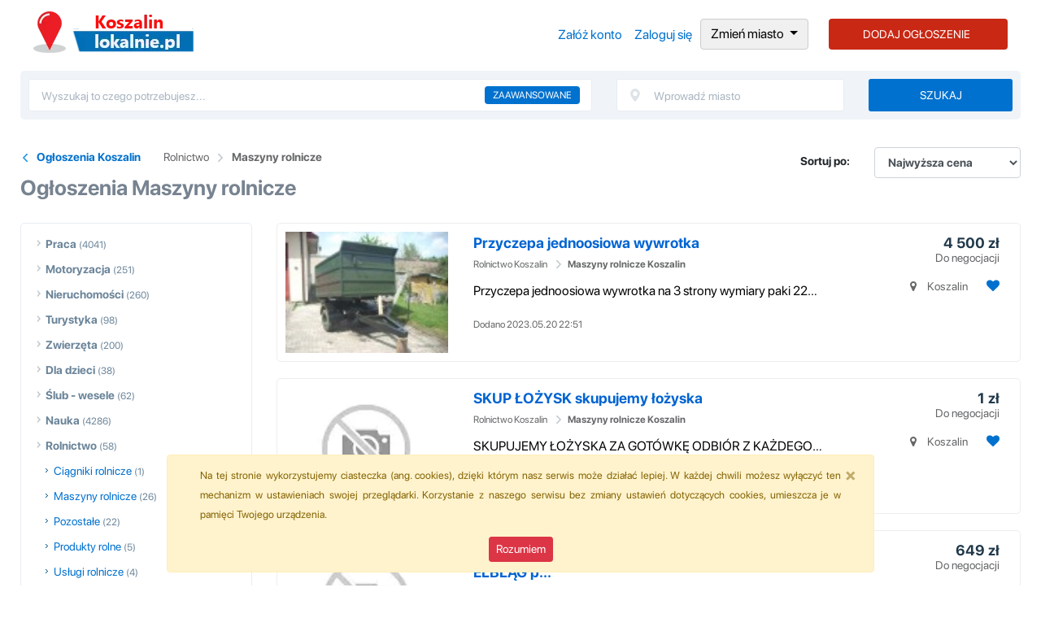

--- FILE ---
content_type: text/html; charset=UTF-8
request_url: http://koszalinlokalnie.pl/rolnictwo/maszyny-rolnicze
body_size: 13050
content:
<!DOCTYPE html>
<html lang="pl">
<head>
    <meta charset="utf-8">
    <meta http-equiv="X-UA-Compatible" content="IE=edge">
    <meta name="viewport" content="width=device-width, initial-scale=1">
    <title>Maszyny rolnicze Koszalin, ogłoszenia sprzedam, kupię maszyny rolne nowe, używane Koszalin - koszalinlokalnie.pl</title>
    <meta name="title" content="Maszyny rolnicze Koszalin, ogłoszenia sprzedam, kupię maszyny rolne nowe, używane Koszalin - koszalinlokalnie.pl">
    <meta name="description" content="">
    <meta name="robots" content="index,follow">
      <meta property="og:title" content="Maszyny rolnicze Koszalin, ogłoszenia sprzedam, kupię maszyny rolne nowe, używane Koszalin - koszalinlokalnie.pl">
    <meta property="og:description" content="">
    <meta property="og:type" content="website">
    <meta property="og:url" content="http://koszalinlokalnie.pl/rolnictwo/maszyny-rolnicze">
    <meta property="og:site_name" content="Koszalinlokalnie.pl">
    <meta property="og:image" content="http://koszalinlokalnie.pl/img/logo.webp">
        <link rel="preload" as="font" href="http://koszalinlokalnie.pl/fonts/SF-Pro-Display-Bold.otf" crossorigin="anonymous">
    <link rel="preload" as="font" href="http://koszalinlokalnie.pl/fonts/SF-Pro-Display-Medium.otf" crossorigin="anonymous">
    <link rel="preload" as="font" href="http://koszalinlokalnie.pl/fonts/SF-Pro-Display-Regular.otf" crossorigin="anonymous">
    <link rel="preload" as="font" href="http://koszalinlokalnie.pl/css/font-awesome/fonts/fontawesome-webfont.woff2?v=4.7.0" crossorigin="anonymous">
  <link rel="preload" href="http://koszalinlokalnie.pl/css/font-awesome/css/font-awesome.min.css" as="style">
  <link rel="stylesheet" href="http://koszalinlokalnie.pl/css/font-awesome/css/font-awesome.min.css">
<link rel="preload" href="http://koszalinlokalnie.pl/css/app.min-kopia.css?1764241985" as="style" >
    <link rel="stylesheet" href="http://koszalinlokalnie.pl/css/app.min-kopia.css?1764241985">
    <link rel="shortcut icon" href="http://koszalinlokalnie.pl/favicon.ico">
    <link rel="preload" as="image" href="http://koszalinlokalnie.pl/img/logo.webp">
    <link rel="preload" as="image" href="http://koszalinlokalnie.pl/img/logomobile.webp">
    <link rel="preload" href="http://koszalinlokalnie.pl/img/brak_zdjecia-thumb.webp" as="image">

<link rel="canonical" href="http://koszalinlokalnie.pl/rolnictwo/maszyny-rolnicze">
<link rel="preload" href="http://koszalinlokalnie.pl/css/splide.min.css" as="style" >
<link href="http://koszalinlokalnie.pl/css/splide.min.css" rel="stylesheet">
</head>

<body>
    <div class="container">
  <nav class="navbar">
   <h1 class="logo"><a href="http://koszalinlokalnie.pl/">Ogłoszenia Koszalin</a></h1>
    <ul class="nav-links">
     <li class="nav-item mobilem"><a href="http://koszalinlokalnie.pl/dodaj-ogloszenie"><i class="fa fa-plus"></i><span>Dodaj</span></a></li>
              <li class="nav-item mobilem"><a href="http://koszalinlokalnie.pl/login"><i class="fa fa-user-circle"></i><span>Konto</span></a></li>
              <li class="nav-item mobilem"><a href="#" onclick="searchNav()"><i class="fa fa-search"></i><span>Szukaj</span></a></li>
                      <li class="nav-item deskm">
                    <a class="nav-link" href="http://koszalinlokalnie.pl/zarejestruj">Załóż konto</a>
                </li>
                <li class="nav-item deskm">
                    <a class="nav-link" href="http://koszalinlokalnie.pl/login">Zaloguj się</a>
                </li>
             <li class="dropdown">
    <a class="btn btn-default dropdown-toggle btn-black" href="http://koszalinlokalnie.pl/ogloszenia.html">Zmień miasto
    <span class="caret"></span></a>
        </li>
  
        
                         <li class="nav-item deskm">
                    <a class="nav-link btn btn-add-offer text-white" href="http://koszalinlokalnie.pl/dodaj-ogloszenie">DODAJ OGŁOSZENIE</a>
                </li>
    </ul>
  </nav>
	 <div class="wl-search">    <form method="get" action="http://koszalinlokalnie.pl/rolnictwo/maszyny-rolnicze">

            <div class="row">
                <div class="col-md-7">
                    <div class="form-group">
                        <a href="#" class="wl-search-advanced">Zaawansowane</a>
                        <input id="q" name="search" type="text"  placeholder="Wyszukaj to czego potrzebujesz...">
                    </div>
                </div>
                <div class="col-md-3">
                    <div class="form-group">
                        <div class="icon">
                            <img src="http://koszalinlokalnie.pl/img/icons/map_pin.webp" alt="pinezka" width="16" height="16">
                        </div>
                        <input type="text" id="myInput" name="miasto" class="city" placeholder="Wprowadź miasto">
                    </div>
                </div>
                <div class="col-md-2">
                    <div class="form-group">
                        <button class="btn btn-search">Szukaj</button>
                    </div>
                </div>
            </div>
        </form>
    </div>

    
    




<main class="wl-content">
        <div class="row py-1">
            <div class="col-md-9">
                <div class="wl-breadcrumb">
                    <ul class="wl-breadcrumb">
                        
                                       
                                <li class="bc-item bc-back"><a href="http://koszalinlokalnie.pl/" class="bc-link">Ogłoszenia Koszalin</a></li>
                
                                
                     <li class="bc-item"><a class="bc-link" href="http://koszalinlokalnie.pl/rolnictwo">Rolnictwo</a></li>                     
                                     
                     <li class="bc-item"><a class="bc-link" href="http://koszalinlokalnie.pl/rolnictwo/maszyny-rolnicze">Maszyny rolnicze</a></li>                     
                                                            
                      
                    
                    </ul>
                    <h2 class="style2">Ogłoszenia 
                        Maszyny rolnicze 
                         </h2>
                </div>
            </div>
            <div class="col-md-3">
                <form action="?">
                    <div class="form-group row">
                        <label for="sortBy" class="col-4 col-form-label text-right font-weight-bold">Sortuj po:</label>
                        <div class="col-8">
<select name="sortBy" id="sortBy" class="form-control border-1 font-weight-bold" onchange="window.location.href=this.value;">
    <option value="http://koszalinlokalnie.pl/rolnictwo/maszyny-rolnicze?&sortby=price&asdes=desc" >Najwyższa cena</option>
    <option value="http://koszalinlokalnie.pl/rolnictwo/maszyny-rolnicze?&sortby=price&asdes=asc" >Najniższa cena</option>
    <option value="http://koszalinlokalnie.pl/rolnictwo/maszyny-rolnicze?&sortby=updated&asdes=desc" >Najnowsze</option>
</select>


                            
                        </div>
                    </div>
                </form>
            </div>
        </div>
<br>

<span id="open" class="open" style="font-size:28px;cursor:pointer; position: fixed; top: 90px; left: 0; z-index: 99; padding: 2px 10px; overflow: hidden; display: block; background-color: white" onclick="openNav()"><i class="fa fa-bars" aria-hidden="true"></i>
</span>


<script>
function openNav() {
  document.getElementById("mySidenav").style.width = "350px";
  document.getElementById("wrap").style.left = "0";
  document.getElementById("open").style.display = "none";

}

function closeNav() {
  document.getElementById("mySidenav").style.width = "0";
  document.getElementById("wrap").style.left = "-300px";
  document.getElementById("open").style.display = "block";



}
</script>

        
        <div class="row">
            <div class="col-md-3">
                <div id="mySidenav">
                <div id="wrap" class="wl-menu-wrapper">
                      <a href="#" class="closebtn" onclick="closeNav()">&times;</a>
<ul class="wl-menu">
                        <li class="wl-menu-item">
                <strong><a class="wl-menu-link" href="http://koszalinlokalnie.pl/praca">Praca</a></strong>
                <span class="count_ads"> (4041)</span>
                                    <ul class="wl-submenu hide">
                                                                                    <li class="wl-submenu-item">
                                    <a class="wl-submenu-link " href="http://koszalinlokalnie.pl/praca/dam-prace">Dam pracę</a>
                                    <span class="count_ads"> (2056)</span>
                                                                            <ul class="wl-submenu hide">
                                                                                                                                                <li class="wl-submenu-item">
                                                        <a class="wl-submenu-link " href="http://koszalinlokalnie.pl/praca/dam-prace/chalupnictwo">Chałupnictwo</a>
                                                        <span class="count_ads"> (89)</span>
                                                    </li>
                                                                                                                                                                                                <li class="wl-submenu-item">
                                                        <a class="wl-submenu-link " href="http://koszalinlokalnie.pl/praca/dam-prace/edukacja-szkolenia">Edukacja, szkolenia</a>
                                                        <span class="count_ads"> (19)</span>
                                                    </li>
                                                                                                                                                                                                <li class="wl-submenu-item">
                                                        <a class="wl-submenu-link " href="http://koszalinlokalnie.pl/praca/dam-prace/finanse-ksigowosc-prawo">Finanse, księgowość, prawo</a>
                                                        <span class="count_ads"> (25)</span>
                                                    </li>
                                                                                                                                                                                                <li class="wl-submenu-item">
                                                        <a class="wl-submenu-link " href="http://koszalinlokalnie.pl/praca/dam-prace/gastronomia-hotelarstwo">Gastronomia, hotelarstwo</a>
                                                        <span class="count_ads"> (60)</span>
                                                    </li>
                                                                                                                                                                                                <li class="wl-submenu-item">
                                                        <a class="wl-submenu-link " href="http://koszalinlokalnie.pl/praca/dam-prace/informatyka">Informatyka</a>
                                                        <span class="count_ads"> (19)</span>
                                                    </li>
                                                                                                                                                                                                <li class="wl-submenu-item">
                                                        <a class="wl-submenu-link " href="http://koszalinlokalnie.pl/praca/dam-prace/obsuga-klienta">Obsługa klienta</a>
                                                        <span class="count_ads"> (150)</span>
                                                    </li>
                                                                                                                                                                                                <li class="wl-submenu-item">
                                                        <a class="wl-submenu-link " href="http://koszalinlokalnie.pl/praca/dam-prace/ochrona">Ochrona</a>
                                                        <span class="count_ads"> (23)</span>
                                                    </li>
                                                                                                                                                                                                <li class="wl-submenu-item">
                                                        <a class="wl-submenu-link " href="http://koszalinlokalnie.pl/praca/dam-prace/opiekunki-nianie">Opiekunki, nianie</a>
                                                        <span class="count_ads"> (335)</span>
                                                    </li>
                                                                                                                                                                                                <li class="wl-submenu-item">
                                                        <a class="wl-submenu-link " href="http://koszalinlokalnie.pl/praca/dam-prace/pomoc-domowa">Pomoc domowa</a>
                                                        <span class="count_ads"> (7)</span>
                                                    </li>
                                                                                                                                                                                                <li class="wl-submenu-item">
                                                        <a class="wl-submenu-link " href="http://koszalinlokalnie.pl/praca/dam-prace/pozostale">Pozostałe</a>
                                                        <span class="count_ads"> (430)</span>
                                                    </li>
                                                                                                                                                                                                <li class="wl-submenu-item">
                                                        <a class="wl-submenu-link " href="http://koszalinlokalnie.pl/praca/dam-prace/biurowa">Praca biurowa</a>
                                                        <span class="count_ads"> (55)</span>
                                                    </li>
                                                                                                                                                                                                <li class="wl-submenu-item">
                                                        <a class="wl-submenu-link " href="http://koszalinlokalnie.pl/praca/dam-prace/dorywcza">Praca dorywcza</a>
                                                        <span class="count_ads"> (165)</span>
                                                    </li>
                                                                                                                                                                                                <li class="wl-submenu-item">
                                                        <a class="wl-submenu-link " href="http://koszalinlokalnie.pl/praca/dam-prace/fizyczna">Praca fizyczna</a>
                                                        <span class="count_ads"> (348)</span>
                                                    </li>
                                                                                                                                                                                                <li class="wl-submenu-item">
                                                        <a class="wl-submenu-link " href="http://koszalinlokalnie.pl/praca/dam-prace/sprzatanie">Sprzątanie</a>
                                                        <span class="count_ads"> (44)</span>
                                                    </li>
                                                                                                                                                                                                <li class="wl-submenu-item">
                                                        <a class="wl-submenu-link " href="http://koszalinlokalnie.pl/praca/dam-prace/sprzedaz">Sprzedaż</a>
                                                        <span class="count_ads"> (187)</span>
                                                    </li>
                                                                                                                                                                                                <li class="wl-submenu-item">
                                                        <a class="wl-submenu-link " href="http://koszalinlokalnie.pl/praca/dam-prace/transport-logistyka">Transport, logistyka</a>
                                                        <span class="count_ads"> (84)</span>
                                                    </li>
                                                                                                                                                                                                <li class="wl-submenu-item">
                                                        <a class="wl-submenu-link " href="http://koszalinlokalnie.pl/praca/dam-prace/ubezpieczenia">Ubezpieczenia</a>
                                                        <span class="count_ads"> (10)</span>
                                                    </li>
                                                                                                                                    </ul>
                                                                    </li>
                                                                                                                <li class="wl-submenu-item">
                                    <a class="wl-submenu-link " href="http://koszalinlokalnie.pl/praca/za-granica">Praca za granicą</a>
                                    <span class="count_ads"> (1929)</span>
                                                                    </li>
                                                                                                                <li class="wl-submenu-item">
                                    <a class="wl-submenu-link " href="http://koszalinlokalnie.pl/praca/praktyki-staze">Praktyki - staże</a>
                                    <span class="count_ads"> (10)</span>
                                                                    </li>
                                                                                                                <li class="wl-submenu-item">
                                    <a class="wl-submenu-link " href="http://koszalinlokalnie.pl/praca/szukam-pracy">Szukam pracy</a>
                                    <span class="count_ads"> (46)</span>
                                                                    </li>
                                                                        </ul>
                            </li>
                                <li class="wl-menu-item">
                <strong><a class="wl-menu-link" href="http://koszalinlokalnie.pl/motoryzacja">Motoryzacja</a></strong>
                <span class="count_ads"> (251)</span>
                                    <ul class="wl-submenu hide">
                                                                                    <li class="wl-submenu-item">
                                    <a class="wl-submenu-link " href="http://koszalinlokalnie.pl/motoryzacja/czesci">Części</a>
                                    <span class="count_ads"> (114)</span>
                                                                    </li>
                                                                                                                <li class="wl-submenu-item">
                                    <a class="wl-submenu-link " href="http://koszalinlokalnie.pl/motoryzacja/motocykle-quady">Motocykle - quady</a>
                                    <span class="count_ads"> (5)</span>
                                                                    </li>
                                                                                                                <li class="wl-submenu-item">
                                    <a class="wl-submenu-link " href="http://koszalinlokalnie.pl/motoryzacja/przyczepy">Przyczepy</a>
                                    <span class="count_ads"> (4)</span>
                                                                    </li>
                                                                                                                <li class="wl-submenu-item">
                                    <a class="wl-submenu-link " href="http://koszalinlokalnie.pl/motoryzacja/ciezarowe-dostawcze">Samochody ciężarowe - dostawcze</a>
                                    <span class="count_ads"> (13)</span>
                                                                    </li>
                                                                                                                <li class="wl-submenu-item">
                                    <a class="wl-submenu-link " href="http://koszalinlokalnie.pl/motoryzacja/samochody-osobowe">Samochody osobowe</a>
                                    <span class="count_ads"> (52)</span>
                                                                    </li>
                                                                                                                <li class="wl-submenu-item">
                                    <a class="wl-submenu-link " href="http://koszalinlokalnie.pl/motoryzacja/uslugi">Usługi</a>
                                    <span class="count_ads"> (63)</span>
                                                                    </li>
                                                                        </ul>
                            </li>
                                <li class="wl-menu-item">
                <strong><a class="wl-menu-link" href="http://koszalinlokalnie.pl/nieruchomosci">Nieruchomości</a></strong>
                <span class="count_ads"> (260)</span>
                                    <ul class="wl-submenu hide">
                                                                                    <li class="wl-submenu-item">
                                    <a class="wl-submenu-link " href="http://koszalinlokalnie.pl/nieruchomosci/biura-lokale">Biura - lokale użytkowe</a>
                                    <span class="count_ads"> (36)</span>
                                                                    </li>
                                                                                                                <li class="wl-submenu-item">
                                    <a class="wl-submenu-link " href="http://koszalinlokalnie.pl/nieruchomosci/domy">Domy</a>
                                    <span class="count_ads"> (23)</span>
                                                                            <ul class="wl-submenu hide">
                                                                                                                                                <li class="wl-submenu-item">
                                                        <a class="wl-submenu-link " href="http://koszalinlokalnie.pl/nieruchomosci/domy/do-wynajecia">Domy do wynajęcia</a>
                                                        <span class="count_ads"> (2)</span>
                                                    </li>
                                                                                                                                                                                                <li class="wl-submenu-item">
                                                        <a class="wl-submenu-link " href="http://koszalinlokalnie.pl/nieruchomosci/domy/na-sprzedaz">Domy na sprzedaż</a>
                                                        <span class="count_ads"> (20)</span>
                                                    </li>
                                                                                                                                                                                                <li class="wl-submenu-item">
                                                        <a class="wl-submenu-link " href="http://koszalinlokalnie.pl/nieruchomosci/domy/zamienie">Domy zamienię</a>
                                                        <span class="count_ads"> (1)</span>
                                                    </li>
                                                                                                                                    </ul>
                                                                    </li>
                                                                                                                <li class="wl-submenu-item">
                                    <a class="wl-submenu-link " href="http://koszalinlokalnie.pl/nieruchomosci/dzialki-grunty">Działki i grunty</a>
                                    <span class="count_ads"> (34)</span>
                                                                    </li>
                                                                                                                <li class="wl-submenu-item">
                                    <a class="wl-submenu-link " href="http://koszalinlokalnie.pl/nieruchomosci/garaze-parkingi">Garaże i parkingi</a>
                                    <span class="count_ads"> (28)</span>
                                                                    </li>
                                                                                                                <li class="wl-submenu-item">
                                    <a class="wl-submenu-link " href="http://koszalinlokalnie.pl/nieruchomosci/mieszkania">Mieszkania</a>
                                    <span class="count_ads"> (118)</span>
                                                                            <ul class="wl-submenu hide">
                                                                                                                                                <li class="wl-submenu-item">
                                                        <a class="wl-submenu-link " href="http://koszalinlokalnie.pl/nieruchomosci/mieszkania/do-wynajecia">Mieszkania do wynajęcia</a>
                                                        <span class="count_ads"> (46)</span>
                                                    </li>
                                                                                                                                                                                                <li class="wl-submenu-item">
                                                        <a class="wl-submenu-link " href="http://koszalinlokalnie.pl/nieruchomosci/mieszkania/na-sprzedaz">Mieszkania na sprzedaż</a>
                                                        <span class="count_ads"> (38)</span>
                                                    </li>
                                                                                                                                                                                                <li class="wl-submenu-item">
                                                        <a class="wl-submenu-link " href="http://koszalinlokalnie.pl/nieruchomosci/mieszkania/zamienie">Mieszkania zamienię</a>
                                                        <span class="count_ads"> (32)</span>
                                                    </li>
                                                                                                                                    </ul>
                                                                    </li>
                                                                                                                <li class="wl-submenu-item">
                                    <a class="wl-submenu-link " href="http://koszalinlokalnie.pl/nieruchomosci/pokoje-stancje">Pokoje - stancje</a>
                                    <span class="count_ads"> (21)</span>
                                                                    </li>
                                                                        </ul>
                            </li>
                                <li class="wl-menu-item">
                <strong><a class="wl-menu-link" href="http://koszalinlokalnie.pl/turystyka">Turystyka</a></strong>
                <span class="count_ads"> (98)</span>
                                    <ul class="wl-submenu hide">
                                                                                    <li class="wl-submenu-item">
                                    <a class="wl-submenu-link " href="http://koszalinlokalnie.pl/turystyka/agroturystyka">Agroturystyka</a>
                                    <span class="count_ads"> (4)</span>
                                                                    </li>
                                                                                                                <li class="wl-submenu-item">
                                    <a class="wl-submenu-link " href="http://koszalinlokalnie.pl/turystyka/domki-letniskowe">Domki letniskowe</a>
                                    <span class="count_ads"> (6)</span>
                                                                    </li>
                                                                                                                <li class="wl-submenu-item">
                                    <a class="wl-submenu-link " href="http://koszalinlokalnie.pl/turystyka/hotele-pensjonaty">Hotele, pensjonaty</a>
                                    <span class="count_ads"> (30)</span>
                                                                    </li>
                                                                                                                <li class="wl-submenu-item">
                                    <a class="wl-submenu-link " href="http://koszalinlokalnie.pl/turystyka/pozostale">Pozostałe</a>
                                    <span class="count_ads"> (51)</span>
                                                                    </li>
                                                                                                                <li class="wl-submenu-item">
                                    <a class="wl-submenu-link " href="http://koszalinlokalnie.pl/turystyka/przewoz-osob">Przewóz osób</a>
                                    <span class="count_ads"> (3)</span>
                                                                    </li>
                                                                                                                <li class="wl-submenu-item">
                                    <a class="wl-submenu-link " href="http://koszalinlokalnie.pl/turystyka/wycieczki">Wycieczki</a>
                                    <span class="count_ads"> (4)</span>
                                                                    </li>
                                                                        </ul>
                            </li>
                                <li class="wl-menu-item">
                <strong><a class="wl-menu-link" href="http://koszalinlokalnie.pl/zwierzeta">Zwierzęta</a></strong>
                <span class="count_ads"> (200)</span>
                                    <ul class="wl-submenu hide">
                                                                                    <li class="wl-submenu-item">
                                    <a class="wl-submenu-link " href="http://koszalinlokalnie.pl/zwierzeta/akcesoria-dla-zwierzat">Akcesoria dla zwierząt</a>
                                    <span class="count_ads"> (2)</span>
                                                                    </li>
                                                                                                                <li class="wl-submenu-item">
                                    <a class="wl-submenu-link " href="http://koszalinlokalnie.pl/zwierzeta/koty">Koty</a>
                                    <span class="count_ads"> (10)</span>
                                                                    </li>
                                                                                                                <li class="wl-submenu-item">
                                    <a class="wl-submenu-link " href="http://koszalinlokalnie.pl/zwierzeta/pozostale">Pozostałe</a>
                                    <span class="count_ads"> (4)</span>
                                                                    </li>
                                                                                                                <li class="wl-submenu-item">
                                    <a class="wl-submenu-link " href="http://koszalinlokalnie.pl/zwierzeta/psy">Psy</a>
                                    <span class="count_ads"> (164)</span>
                                                                    </li>
                                                                                                                <li class="wl-submenu-item">
                                    <a class="wl-submenu-link " href="http://koszalinlokalnie.pl/zwierzeta/uslugi-dla-zwierzat">Usługi dla zwierząt</a>
                                    <span class="count_ads"> (15)</span>
                                                                    </li>
                                                                                                                <li class="wl-submenu-item">
                                    <a class="wl-submenu-link " href="http://koszalinlokalnie.pl/zwierzeta/zaginione-znalezione">Zaginione, znalezione</a>
                                    <span class="count_ads"> (5)</span>
                                                                    </li>
                                                                        </ul>
                            </li>
                                <li class="wl-menu-item">
                <strong><a class="wl-menu-link" href="http://koszalinlokalnie.pl/dladzieci">Dla dzieci</a></strong>
                <span class="count_ads"> (38)</span>
                                    <ul class="wl-submenu hide">
                                                                                                                                        <li class="wl-submenu-item">
                                    <a class="wl-submenu-link " href="http://koszalinlokalnie.pl/dladzieci/foteliki-nosidelka">Foteliki, nosidełka</a>
                                    <span class="count_ads"> (3)</span>
                                                                    </li>
                                                                                                                <li class="wl-submenu-item">
                                    <a class="wl-submenu-link " href="http://koszalinlokalnie.pl/dladzieci/meble-dla-dzieci">Meble dla dzieci</a>
                                    <span class="count_ads"> (2)</span>
                                                                    </li>
                                                                                                                                                                    <li class="wl-submenu-item">
                                    <a class="wl-submenu-link " href="http://koszalinlokalnie.pl/dladzieci/pozostale">Pozostałe</a>
                                    <span class="count_ads"> (13)</span>
                                                                    </li>
                                                                                                                <li class="wl-submenu-item">
                                    <a class="wl-submenu-link " href="http://koszalinlokalnie.pl/dladzieci/ubranka-dla-dzieci">Ubranka dla dzieci</a>
                                    <span class="count_ads"> (3)</span>
                                                                    </li>
                                                                                                                <li class="wl-submenu-item">
                                    <a class="wl-submenu-link " href="http://koszalinlokalnie.pl/dladzieci/wozki-dzieciece">Wózki dziecięce</a>
                                    <span class="count_ads"> (2)</span>
                                                                    </li>
                                                                                                                <li class="wl-submenu-item">
                                    <a class="wl-submenu-link " href="http://koszalinlokalnie.pl/dladzieci/zabawki">Zabawki</a>
                                    <span class="count_ads"> (15)</span>
                                                                    </li>
                                                                        </ul>
                            </li>
                                <li class="wl-menu-item">
                <strong><a class="wl-menu-link" href="http://koszalinlokalnie.pl/slub-wesele">Ślub - wesele</a></strong>
                <span class="count_ads"> (62)</span>
                                    <ul class="wl-submenu hide">
                                                                                    <li class="wl-submenu-item">
                                    <a class="wl-submenu-link " href="http://koszalinlokalnie.pl/slub-wesele/dekoracje-slubne">Dekoracje ślubne</a>
                                    <span class="count_ads"> (20)</span>
                                                                    </li>
                                                                                                                <li class="wl-submenu-item">
                                    <a class="wl-submenu-link " href="http://koszalinlokalnie.pl/slub-wesele/fotografia-slubna">Fotografia ślubna</a>
                                    <span class="count_ads"> (12)</span>
                                                                    </li>
                                                                                                                <li class="wl-submenu-item">
                                    <a class="wl-submenu-link " href="http://koszalinlokalnie.pl/slub-wesele/garnitury">Garnitury</a>
                                    <span class="count_ads"> (1)</span>
                                                                    </li>
                                                                                                                <li class="wl-submenu-item">
                                    <a class="wl-submenu-link " href="http://koszalinlokalnie.pl/slub-wesele/samochody-do-slubu">Samochody do ślubu</a>
                                    <span class="count_ads"> (2)</span>
                                                                    </li>
                                                                                                                <li class="wl-submenu-item">
                                    <a class="wl-submenu-link " href="http://koszalinlokalnie.pl/slub-wesele/suknie-slubne">Suknie ślubne</a>
                                    <span class="count_ads"> (3)</span>
                                                                    </li>
                                                                                                                <li class="wl-submenu-item">
                                    <a class="wl-submenu-link " href="http://koszalinlokalnie.pl/slub-wesele/uslugi-slubne">Usługi ślubne</a>
                                    <span class="count_ads"> (9)</span>
                                                                    </li>
                                                                                                                <li class="wl-submenu-item">
                                    <a class="wl-submenu-link " href="http://koszalinlokalnie.pl/slub-wesele/zespoly-weselne">Zespoły weselne - DJ</a>
                                    <span class="count_ads"> (15)</span>
                                                                    </li>
                                                                        </ul>
                            </li>
                                <li class="wl-menu-item">
                <strong><a class="wl-menu-link" href="http://koszalinlokalnie.pl/nauka">Nauka</a></strong>
                <span class="count_ads"> (4286)</span>
                                    <ul class="wl-submenu hide">
                                                                                    <li class="wl-submenu-item">
                                    <a class="wl-submenu-link " href="http://koszalinlokalnie.pl/nauka/korepetycje">Korepetycje</a>
                                    <span class="count_ads"> (76)</span>
                                                                    </li>
                                                                                                                <li class="wl-submenu-item">
                                    <a class="wl-submenu-link " href="http://koszalinlokalnie.pl/nauka/kursy">Kursy</a>
                                    <span class="count_ads"> (208)</span>
                                                                    </li>
                                                                                                                <li class="wl-submenu-item">
                                    <a class="wl-submenu-link " href="http://koszalinlokalnie.pl/nauka/pisanie-prac">Pisanie prac</a>
                                    <span class="count_ads"> (3666)</span>
                                                                    </li>
                                                                                                                <li class="wl-submenu-item">
                                    <a class="wl-submenu-link " href="http://koszalinlokalnie.pl/nauka/podrczniki-szkolne">Podręczniki szkolne</a>
                                    <span class="count_ads"> (9)</span>
                                                                    </li>
                                                                                                                                                                    <li class="wl-submenu-item">
                                    <a class="wl-submenu-link " href="http://koszalinlokalnie.pl/nauka/szkolenia">Szkolenia</a>
                                    <span class="count_ads"> (327)</span>
                                                                    </li>
                                                                        </ul>
                            </li>
                                <li class="wl-menu-item">
                <strong><a class="wl-menu-link" href="http://koszalinlokalnie.pl/rolnictwo">Rolnictwo</a></strong>
                <span class="count_ads"> (58)</span>
                                    <ul class="wl-submenu ">
                                                                                    <li class="wl-submenu-item">
                                    <a class="wl-submenu-link " href="http://koszalinlokalnie.pl/rolnictwo/ciagniki-rolnicze">Ciągniki rolnicze</a>
                                    <span class="count_ads"> (1)</span>
                                                                    </li>
                                                                                                                                                                    <li class="wl-submenu-item">
                                    <a class="wl-submenu-link bolded" href="http://koszalinlokalnie.pl/rolnictwo/maszyny-rolnicze">Maszyny rolnicze</a>
                                    <span class="count_ads"> (26)</span>
                                                                    </li>
                                                                                                                <li class="wl-submenu-item">
                                    <a class="wl-submenu-link " href="http://koszalinlokalnie.pl/rolnictwo/pozostale">Pozostałe</a>
                                    <span class="count_ads"> (22)</span>
                                                                    </li>
                                                                                                                <li class="wl-submenu-item">
                                    <a class="wl-submenu-link " href="http://koszalinlokalnie.pl/rolnictwo/produkty-rolne">Produkty rolne</a>
                                    <span class="count_ads"> (5)</span>
                                                                    </li>
                                                                                                                <li class="wl-submenu-item">
                                    <a class="wl-submenu-link " href="http://koszalinlokalnie.pl/rolnictwo/uslugi-rolnicze">Usługi rolnicze</a>
                                    <span class="count_ads"> (4)</span>
                                                                    </li>
                                                                                                                            </ul>
                            </li>
                                <li class="wl-menu-item">
                <strong><a class="wl-menu-link" href="http://koszalinlokalnie.pl/odziez">Odzież, obuwie</a></strong>
                <span class="count_ads"> (39)</span>
                                    <ul class="wl-submenu hide">
                                                                                    <li class="wl-submenu-item">
                                    <a class="wl-submenu-link " href="http://koszalinlokalnie.pl/odziez/odziez-damska">Odzież damska</a>
                                    <span class="count_ads"> (20)</span>
                                                                    </li>
                                                                                                                <li class="wl-submenu-item">
                                    <a class="wl-submenu-link " href="http://koszalinlokalnie.pl/odziez/odziez-meska">Odzież męska</a>
                                    <span class="count_ads"> (11)</span>
                                                                    </li>
                                                                                                                <li class="wl-submenu-item">
                                    <a class="wl-submenu-link " href="http://koszalinlokalnie.pl/odziez/pozostale">Pozostałe</a>
                                    <span class="count_ads"> (8)</span>
                                                                    </li>
                                                                        </ul>
                            </li>
                                <li class="wl-menu-item">
                <strong><a class="wl-menu-link" href="http://koszalinlokalnie.pl/rozne">Różne</a></strong>
                <span class="count_ads"> (5386)</span>
                                    <ul class="wl-submenu hide">
                                                                                    <li class="wl-submenu-item">
                                    <a class="wl-submenu-link " href="http://koszalinlokalnie.pl/rozne/agd-rtv">AGD - RTV</a>
                                    <span class="count_ads"> (46)</span>
                                                                    </li>
                                                                                                                <li class="wl-submenu-item">
                                    <a class="wl-submenu-link " href="http://koszalinlokalnie.pl/rozne/antyki-kolekcje">Antyki - kolekcje</a>
                                    <span class="count_ads"> (130)</span>
                                                                    </li>
                                                                                                                <li class="wl-submenu-item">
                                    <a class="wl-submenu-link " href="http://koszalinlokalnie.pl/rozne/dom-ogrod">Dom - ogród</a>
                                    <span class="count_ads"> (320)</span>
                                                                    </li>
                                                                                                                <li class="wl-submenu-item">
                                    <a class="wl-submenu-link " href="http://koszalinlokalnie.pl/rozne/film-muzyka">Film - muzyka</a>
                                    <span class="count_ads"> (6)</span>
                                                                    </li>
                                                                                                                <li class="wl-submenu-item">
                                    <a class="wl-submenu-link " href="http://koszalinlokalnie.pl/rozne/komputery-gry">Komputery i gry</a>
                                    <span class="count_ads"> (8)</span>
                                                                    </li>
                                                                                                                <li class="wl-submenu-item">
                                    <a class="wl-submenu-link " href="http://koszalinlokalnie.pl/rozne/ksiazki-podreczniki">Książki - podręczniki</a>
                                    <span class="count_ads"> (10)</span>
                                                                    </li>
                                                                                                                <li class="wl-submenu-item">
                                    <a class="wl-submenu-link " href="http://koszalinlokalnie.pl/rozne/oddam-za-darmo">Oddam za darmo</a>
                                    <span class="count_ads"> (18)</span>
                                                                    </li>
                                                                                                                <li class="wl-submenu-item">
                                    <a class="wl-submenu-link " href="http://koszalinlokalnie.pl/rozne/pozostale">Pozostałe</a>
                                    <span class="count_ads"> (4779)</span>
                                                                    </li>
                                                                                                                <li class="wl-submenu-item">
                                    <a class="wl-submenu-link " href="http://koszalinlokalnie.pl/rozne/sport-rekreacja">Sport - rekreacja</a>
                                    <span class="count_ads"> (13)</span>
                                                                    </li>
                                                                                                                <li class="wl-submenu-item">
                                    <a class="wl-submenu-link " href="http://koszalinlokalnie.pl/rozne/telefony-akcesoria">Telefony - akcesoria</a>
                                    <span class="count_ads"> (13)</span>
                                                                    </li>
                                                                                                                <li class="wl-submenu-item">
                                    <a class="wl-submenu-link " href="http://koszalinlokalnie.pl/rozne/zdrowie-uroda">Zdrowie - uroda</a>
                                    <span class="count_ads"> (43)</span>
                                                                    </li>
                                                                        </ul>
                            </li>
                                <li class="wl-menu-item">
                <strong><a class="wl-menu-link" href="http://koszalinlokalnie.pl/imprezy">Imprezy i wydarzenia</a></strong>
                <span class="count_ads"> (26)</span>
                                    <ul class="wl-submenu hide">
                                                                                    <li class="wl-submenu-item">
                                    <a class="wl-submenu-link " href="http://koszalinlokalnie.pl/imprezy/dla-dzieci">Imprezy dla dzieci</a>
                                    <span class="count_ads"> (2)</span>
                                                                    </li>
                                                                                                                <li class="wl-submenu-item">
                                    <a class="wl-submenu-link " href="http://koszalinlokalnie.pl/imprezy/sportowe">Imprezy sportowe</a>
                                    <span class="count_ads"> (3)</span>
                                                                    </li>
                                                                                                                <li class="wl-submenu-item">
                                    <a class="wl-submenu-link " href="http://koszalinlokalnie.pl/imprezy/inne">Inne</a>
                                    <span class="count_ads"> (18)</span>
                                                                    </li>
                                                                                                                <li class="wl-submenu-item">
                                    <a class="wl-submenu-link " href="http://koszalinlokalnie.pl/imprezy/koncerty">Koncerty</a>
                                    <span class="count_ads"> (1)</span>
                                                                    </li>
                                                                                                                <li class="wl-submenu-item">
                                    <a class="wl-submenu-link " href="http://koszalinlokalnie.pl/imprezy/pokazy-wystawy">Pokazy - wystawy</a>
                                    <span class="count_ads"> (2)</span>
                                                                    </li>
                                                                        </ul>
                            </li>
                                <li class="wl-menu-item">
                <strong><a class="wl-menu-link" href="http://koszalinlokalnie.pl/uslugi">Usługi</a></strong>
                <span class="count_ads"> (2175)</span>
                                    <ul class="wl-submenu hide">
                                                                                    <li class="wl-submenu-item">
                                    <a class="wl-submenu-link " href="http://koszalinlokalnie.pl/uslugi/budowa-remont">Budowa, remont</a>
                                    <span class="count_ads"> (272)</span>
                                                                    </li>
                                                                                                                                                                    <li class="wl-submenu-item">
                                    <a class="wl-submenu-link " href="http://koszalinlokalnie.pl/uslugi/muzycy">Muzycy</a>
                                    <span class="count_ads"> (4)</span>
                                                                    </li>
                                                                                                                <li class="wl-submenu-item">
                                    <a class="wl-submenu-link " href="http://koszalinlokalnie.pl/uslugi/obsluga-imprez">Obsługa imprez</a>
                                    <span class="count_ads"> (8)</span>
                                                                    </li>
                                                                                                                <li class="wl-submenu-item">
                                    <a class="wl-submenu-link " href="http://koszalinlokalnie.pl/uslugi/pozostale">Pozostałe</a>
                                    <span class="count_ads"> (232)</span>
                                                                    </li>
                                                                                                                <li class="wl-submenu-item">
                                    <a class="wl-submenu-link " href="http://koszalinlokalnie.pl/uslugi/przepisywanie-tekstow">Przepisywanie tekstów</a>
                                    <span class="count_ads"> (15)</span>
                                                                    </li>
                                                                                                                <li class="wl-submenu-item">
                                    <a class="wl-submenu-link " href="http://koszalinlokalnie.pl/uslugi/serwis-agd">Serwis AGD</a>
                                    <span class="count_ads"> (78)</span>
                                                                    </li>
                                                                                                                <li class="wl-submenu-item">
                                    <a class="wl-submenu-link " href="http://koszalinlokalnie.pl/uslugi/sprzatanie">Sprzątanie</a>
                                    <span class="count_ads"> (33)</span>
                                                                    </li>
                                                                                                                <li class="wl-submenu-item">
                                    <a class="wl-submenu-link " href="http://koszalinlokalnie.pl/uslugi/tlumaczenia">Tłumaczenia</a>
                                    <span class="count_ads"> (101)</span>
                                                                    </li>
                                                                                                                <li class="wl-submenu-item">
                                    <a class="wl-submenu-link " href="http://koszalinlokalnie.pl/uslugi/finansowe">Usługi finansowe</a>
                                    <span class="count_ads"> (1038)</span>
                                                                    </li>
                                                                                                                <li class="wl-submenu-item">
                                    <a class="wl-submenu-link " href="http://koszalinlokalnie.pl/uslugi/informatyczne">Usługi informatyczne</a>
                                    <span class="count_ads"> (109)</span>
                                                                    </li>
                                                                                                                <li class="wl-submenu-item">
                                    <a class="wl-submenu-link " href="http://koszalinlokalnie.pl/uslugi/kosmetyczne">Usługi kosmetyczne</a>
                                    <span class="count_ads"> (41)</span>
                                                                    </li>
                                                                                                                <li class="wl-submenu-item">
                                    <a class="wl-submenu-link " href="http://koszalinlokalnie.pl/uslugi/motoryzacyjne">Usługi motoryzacyjne</a>
                                    <span class="count_ads"> (20)</span>
                                                                    </li>
                                                                                                                <li class="wl-submenu-item">
                                    <a class="wl-submenu-link " href="http://koszalinlokalnie.pl/uslugi/ogrodnicze">Usługi ogrodnicze</a>
                                    <span class="count_ads"> (11)</span>
                                                                    </li>
                                                                                                                <li class="wl-submenu-item">
                                    <a class="wl-submenu-link " href="http://koszalinlokalnie.pl/uslugi/reklamowe">Usługi reklamowe</a>
                                    <span class="count_ads"> (81)</span>
                                                                    </li>
                                                                                                                <li class="wl-submenu-item">
                                    <a class="wl-submenu-link " href="http://koszalinlokalnie.pl/uslugi/transportowe">Usługi transportowe</a>
                                    <span class="count_ads"> (68)</span>
                                                                    </li>
                                                                                                                <li class="wl-submenu-item">
                                    <a class="wl-submenu-link " href="http://koszalinlokalnie.pl/uslugi/zdrowotne">Usługi zdrowotne</a>
                                    <span class="count_ads"> (64)</span>
                                                                    </li>
                                                                        </ul>
                            </li>
                                <li class="wl-menu-item">
                <strong><a class="wl-menu-link" href="http://koszalinlokalnie.pl/towarzyskie">Towarzyskie</a></strong>
                <span class="count_ads"> (375)</span>
                                    <ul class="wl-submenu hide">
                                                                                    <li class="wl-submenu-item">
                                    <a class="wl-submenu-link " href="http://koszalinlokalnie.pl/towarzyskie/matrymonialne">Matrymonialne</a>
                                    <span class="count_ads"> (22)</span>
                                                                    </li>
                                                                                                                <li class="wl-submenu-item">
                                    <a class="wl-submenu-link " href="http://koszalinlokalnie.pl/towarzyskie/szukam-przyjaciela">Szukam przyjaciela</a>
                                    <span class="count_ads"> (13)</span>
                                                                    </li>
                                                                                                                <li class="wl-submenu-item">
                                    <a class="wl-submenu-link " href="http://koszalinlokalnie.pl/towarzyskie/towarzyskie">Towarzyskie</a>
                                    <span class="count_ads"> (340)</span>
                                                                    </li>
                                                                        </ul>
                            </li>
            </ul>

                    </div>

                           <div class="wl-filter">
                    <div class="wl-filter-header">Lokalizacja</div>
                    <div class="wl-filter-content">
                          <ul class="wl-submenu">  
                            <li class="wl-submenu-item"><a class="wl-location-link" href="http://koszalinlokalnie.pl/rolnictwo/maszyny-rolnicze?miasto=koszalin">Koszalin</a><span class="count_ads"> (26) </span></li>                            </ul>
                    </div>
                </div>

                <div class="wl-filter">
                    <div class="wl-filter-header">Cena</div>
                    <div class="wl-filter-content">
                        <div class="row">
                            <div class="col-md-12">
                                <form action="?">
                                                                        
                                        <input name="miasto" value="" type="hidden">
                                        
                                                                        <div class="form-group row pt-3">
                                        <div class="col-md-6">
                                        <label for="od">Od:</label>
                                            <input name="od" type="text"  class="form-control" id="od">
                                        </div>

                                        <div class="col-md-6">
                                            <label for="do">Do:</label>
                                            <input name="do" type="text"  class="form-control" id="do">
                                        </div>
                                    </div>
                                    <button type="submit">Filtruj</button>
                                </form>
                            </div>
                        </div>
                    </div>
                </div>

                                
      
         
                </div>
            </div>

            <div class="col-md-9"> 
                                               
                                               
                                                            
                <div class="wl-offer ">               
               
                    <div class="row">
                        <div class="col-md-3 d-flex align-items-center">
                            <div class="wl-offer-image">
                                           <img class="img-fluid" src="http://koszalinlokalnie.pl/images/23_05/15109/thumb-przyczepa-jednoosiowa-wywrotka-15109.jpg" alt="Przyczepa jednoosiowa  wywrotka" title="Przyczepa jednoosiowa  wywrotka" width="117" height="87">                            </div>
                        </div>
                        <div class="col-md-6">
                            <div class="wl-offer-content" >
                            	<a href="http://koszalinlokalnie.pl/ogloszenie/przyczepa-jednoosiowa-wywrotka-15109.html" class="offer-title">Przyczepa jednoosiowa  wywrotka</a>                                             <ul class="offer-breadcrumb"> <li class="bc-item"><a class="bc-link" href="http://koszalinlokalnie.pl/rolnictwo">Rolnictwo Koszalin</a></li><li class="last"><strong>Maszyny rolnicze Koszalin</strong></li>                                </ul>
                                   <p class="offer-desc">
                                   Przyczepa jednoosiowa wywrotka na 3 strony wymiary paki 220x160x100 cm z...                             </p>
                             
                                <span class="offer-added">
                                    Dodano 2023.05.20 22:51                                </span>
                            </div>
                        </div>
                        <div class="col-md-3">
                            <div class="wl-offer-price">
                                <p class="offer-price">4 500 zł </p>
                                <span class="offer-nego">Do negocjacji</span>
                                 
                                
                                <span class="offer-city">
                                    <i class="fa fa-map-marker" aria-hidden="true"></i> Koszalin                                </span>
                         
                                
                                            
                                    <a class="aaa" data-id="15109" href="http://koszalinlokalnie.pl/obserwuj/15109" aria-label="Dodaj ogłoszenie do obserwowanych">
                                        <i class="fa fa-heart"></i>
                                    </a>
                                

           
                            </div>
                        </div>
                    </div>
                </div>

            
                           
            
             
             			
	
                                                            
                <div class="wl-offer ">               
               
                    <div class="row">
                        <div class="col-md-3 d-flex align-items-center">
                            <div class="wl-offer-image">
                                           <img class="img-fluid" src="http://koszalinlokalnie.pl/img/thumb-brak-zdjecia.webp" alt="SKUP ŁOŻYSK skupujemy łożyska" title="SKUP ŁOŻYSK skupujemy łożyska" width="" height="">                            </div>
                        </div>
                        <div class="col-md-6">
                            <div class="wl-offer-content" >
                            	<a href="http://koszalinlokalnie.pl/ogloszenie/skup-lozysk-skupujemy-lozyska-8486.html" class="offer-title">SKUP ŁOŻYSK skupujemy łożyska</a>                                             <ul class="offer-breadcrumb"> <li class="bc-item"><a class="bc-link" href="http://koszalinlokalnie.pl/rolnictwo">Rolnictwo Koszalin</a></li><li class="last"><strong>Maszyny rolnicze Koszalin</strong></li>                                </ul>
                                   <p class="offer-desc">
                                   SKUPUJEMY ŁOŻYSKA ZA GOTÓWKĘ

ODBIÓR Z KAŻDEGO MIEJSCA W POLSCE
 
WSZELK...                             </p>
                             
                                <span class="offer-added">
                                    Dodano 2018.09.21 12:00                                </span>
                            </div>
                        </div>
                        <div class="col-md-3">
                            <div class="wl-offer-price">
                                <p class="offer-price">1 zł </p>
                                <span class="offer-nego">Do negocjacji</span>
                                 
                                
                                <span class="offer-city">
                                    <i class="fa fa-map-marker" aria-hidden="true"></i> Koszalin                                </span>
                         
                                
                                            
                                    <a class="aaa" data-id="8486" href="http://koszalinlokalnie.pl/obserwuj/8486" aria-label="Dodaj ogłoszenie do obserwowanych">
                                        <i class="fa fa-heart"></i>
                                    </a>
                                

           
                            </div>
                        </div>
                    </div>
                </div>

            
                           
            
             
             			
	
                                                            
                <div class="wl-offer ">               
               
                    <div class="row">
                        <div class="col-md-3 d-flex align-items-center">
                            <div class="wl-offer-image">
                                           <img class="img-fluid" src="http://koszalinlokalnie.pl/img/thumb-brak-zdjecia.webp" alt="Kolumna aktywna Yamaha MSR250 OD DPK ELBLĄG płk dąbka 179" title="Kolumna aktywna Yamaha MSR250 OD DPK ELBLĄG płk dąbka 179" width="" height="">                            </div>
                        </div>
                        <div class="col-md-6">
                            <div class="wl-offer-content" >
                            	<a href="http://koszalinlokalnie.pl/ogloszenie/kolumna-aktywna-yamaha-msr250-od-dpk-elblag-plk-dabka-179-7124.html" class="offer-title">Kolumna aktywna Yamaha MSR250 OD DPK ELBLĄG p...</a>                                             <ul class="offer-breadcrumb"> <li class="bc-item"><a class="bc-link" href="http://koszalinlokalnie.pl/rolnictwo">Rolnictwo Koszalin</a></li><li class="last"><strong>Maszyny rolnicze Koszalin</strong></li>                                </ul>
                                   <p class="offer-desc">
                                   W zestawie:  statyw

DANE TECHNICZNE:
• 2-drożna kolumna aktywna
• Obudo...                             </p>
                             
                                <span class="offer-added">
                                    Dodano 2018.01.28 21:19                                </span>
                            </div>
                        </div>
                        <div class="col-md-3">
                            <div class="wl-offer-price">
                                <p class="offer-price">649 zł </p>
                                <span class="offer-nego">Do negocjacji</span>
                                 
                                
                                <span class="offer-city">
                                    <i class="fa fa-map-marker" aria-hidden="true"></i> Koszalin                                </span>
                         
                                
                                            
                                    <a class="aaa" data-id="7124" href="http://koszalinlokalnie.pl/obserwuj/7124" aria-label="Dodaj ogłoszenie do obserwowanych">
                                        <i class="fa fa-heart"></i>
                                    </a>
                                

           
                            </div>
                        </div>
                    </div>
                </div>

            
                           
            
             
             			
	
                                                            
                <div class="wl-offer ">               
               
                    <div class="row">
                        <div class="col-md-3 d-flex align-items-center">
                            <div class="wl-offer-image">
                                           <img class="img-fluid" src="http://koszalinlokalnie.pl/img/thumb-brak-zdjecia.webp" alt="SUSZARNIE DO ZBOZA - suszarnie.net.pl  sprzedaz suszarni do zboza, serwis suszarni do zboza cala Polska cala Polska" title="SUSZARNIE DO ZBOZA - suszarnie.net.pl  sprzedaz suszarni do zboza, serwis suszarni do zboza cala Polska cala Polska" width="" height="">                            </div>
                        </div>
                        <div class="col-md-6">
                            <div class="wl-offer-content" >
                            	<a href="http://koszalinlokalnie.pl/ogloszenie/suszarnie-do-zboza-suszarnienetpl-sprzedaz-suszarni-do-zboza-serwis-suszarni-do-zboza-cala-polska-cala-polska-1380.html" class="offer-title">SUSZARNIE DO ZBOZA - suszarnie.net.pl  sprzed...</a>                                             <ul class="offer-breadcrumb"> <li class="bc-item"><a class="bc-link" href="http://koszalinlokalnie.pl/rolnictwo">Rolnictwo Koszalin</a></li><li class="last"><strong>Maszyny rolnicze Koszalin</strong></li>                                </ul>
                                   <p class="offer-desc">
                                   SUSZARNIE DO ZBOZA - suszarnie.net.pl  sprzedaz suszarni do zboza, serwi...                             </p>
                             
                                <span class="offer-added">
                                    Dodano 2015.08.11 19:10                                </span>
                            </div>
                        </div>
                        <div class="col-md-3">
                            <div class="wl-offer-price">
                                <p class="offer-price">1 zł </p>
                                <span class="offer-nego">Do negocjacji</span>
                                 
                                
                                <span class="offer-city">
                                    <i class="fa fa-map-marker" aria-hidden="true"></i> Koszalin                                </span>
                         
                                
                                            
                                    <a class="aaa" data-id="1380" href="http://koszalinlokalnie.pl/obserwuj/1380" aria-label="Dodaj ogłoszenie do obserwowanych">
                                        <i class="fa fa-heart"></i>
                                    </a>
                                

           
                            </div>
                        </div>
                    </div>
                </div>

            
                           
                   <div class="wl-offer googleads">    
     <script async src="https://pagead2.googlesyndication.com/pagead/js/adsbygoogle.js"></script>
<!-- potrzecim -->
<ins class="adsbygoogle"
     style="display:inline-block;width:750px;height:200px"
     data-ad-client="ca-pub-7560329237075251"
     data-ad-slot="2073952007"></ins>
<script>
     (adsbygoogle = window.adsbygoogle || []).push({});
</script>        </div>
             
             
             			
	
                                                            
                <div class="wl-offer ">               
               
                    <div class="row">
                        <div class="col-md-3 d-flex align-items-center">
                            <div class="wl-offer-image">
                                           <img class="img-fluid" src="http://koszalinlokalnie.pl/img/thumb-brak-zdjecia.webp" alt="Suszarnia do zboża Pedrotti 14t WOM idealny stan 12mies gw  serwis suszarni www.suszarnie.net.pl" title="Suszarnia do zboża Pedrotti 14t WOM idealny stan 12mies gw  serwis suszarni www.suszarnie.net.pl" width="" height="">                            </div>
                        </div>
                        <div class="col-md-6">
                            <div class="wl-offer-content" >
                            	<a href="http://koszalinlokalnie.pl/ogloszenie/suszarnia-do-zboza-pedrotti-14t-wom-idealny-stan-12mies-gw-serwis-suszarni-wwwsuszarnienetpl-1379.html" class="offer-title">Suszarnia do zboża Pedrotti 14t WOM idealny s...</a>                                             <ul class="offer-breadcrumb"> <li class="bc-item"><a class="bc-link" href="http://koszalinlokalnie.pl/rolnictwo">Rolnictwo Koszalin</a></li><li class="last"><strong>Maszyny rolnicze Koszalin</strong></li>                                </ul>
                                   <p class="offer-desc">
                                   Suszarnia do zboża Pedrotti 14t WOM idealny stan 12mies gw  serwis susza...                             </p>
                             
                                <span class="offer-added">
                                    Dodano 2015.08.11 19:09                                </span>
                            </div>
                        </div>
                        <div class="col-md-3">
                            <div class="wl-offer-price">
                                <p class="offer-price">50 000 zł </p>
                                <span class="offer-nego">Do negocjacji</span>
                                 
                                
                                <span class="offer-city">
                                    <i class="fa fa-map-marker" aria-hidden="true"></i> Koszalin                                </span>
                         
                                
                                            
                                    <a class="aaa" data-id="1379" href="http://koszalinlokalnie.pl/obserwuj/1379" aria-label="Dodaj ogłoszenie do obserwowanych">
                                        <i class="fa fa-heart"></i>
                                    </a>
                                

           
                            </div>
                        </div>
                    </div>
                </div>

            
                           
            
             
             			
	
                                                            
                <div class="wl-offer ">               
               
                    <div class="row">
                        <div class="col-md-3 d-flex align-items-center">
                            <div class="wl-offer-image">
                                           <img class="img-fluid" src="http://koszalinlokalnie.pl/img/thumb-brak-zdjecia.webp" alt="Suszarnia do zboza AGRIMEC AS5000 90t 270t/dobę, turbo elektr.gwar.1rok serwis suszarni www.suszarnie.net.pl" title="Suszarnia do zboza AGRIMEC AS5000 90t 270t/dobę, turbo elektr.gwar.1rok serwis suszarni www.suszarnie.net.pl" width="" height="">                            </div>
                        </div>
                        <div class="col-md-6">
                            <div class="wl-offer-content" >
                            	<a href="http://koszalinlokalnie.pl/ogloszenie/suszarnia-do-zboza-agrimec-as5000-90t-270tdobe-turbo-elektrgwar1rok-serwis-suszarni-wwwsuszarnienetpl-1378.html" class="offer-title">Suszarnia do zboza AGRIMEC AS5000 90t 270t/do...</a>                                             <ul class="offer-breadcrumb"> <li class="bc-item"><a class="bc-link" href="http://koszalinlokalnie.pl/rolnictwo">Rolnictwo Koszalin</a></li><li class="last"><strong>Maszyny rolnicze Koszalin</strong></li>                                </ul>
                                   <p class="offer-desc">
                                   Suszarnia do zboża AGRIMEC AS5000 90t 270t/dobę, turbo elektr.gwar.1rok ...                             </p>
                             
                                <span class="offer-added">
                                    Dodano 2015.08.11 19:09                                </span>
                            </div>
                        </div>
                        <div class="col-md-3">
                            <div class="wl-offer-price">
                                <p class="offer-price">250 000 zł </p>
                                <span class="offer-nego">Do negocjacji</span>
                                 
                                
                                <span class="offer-city">
                                    <i class="fa fa-map-marker" aria-hidden="true"></i> Koszalin                                </span>
                         
                                
                                            
                                    <a class="aaa" data-id="1378" href="http://koszalinlokalnie.pl/obserwuj/1378" aria-label="Dodaj ogłoszenie do obserwowanych">
                                        <i class="fa fa-heart"></i>
                                    </a>
                                

           
                            </div>
                        </div>
                    </div>
                </div>

            
                           
            
             
             			
	
                                                            
                <div class="wl-offer ">               
               
                    <div class="row">
                        <div class="col-md-3 d-flex align-items-center">
                            <div class="wl-offer-image">
                                           <img class="img-fluid" src="http://koszalinlokalnie.pl/img/thumb-brak-zdjecia.webp" alt="Pion E250 do suszarni do zboża Pedrotti ślimaki rury serwis suszarni www.suszarnie.net.pl" title="Pion E250 do suszarni do zboża Pedrotti ślimaki rury serwis suszarni www.suszarnie.net.pl" width="" height="">                            </div>
                        </div>
                        <div class="col-md-6">
                            <div class="wl-offer-content" >
                            	<a href="http://koszalinlokalnie.pl/ogloszenie/pion-e250-do-suszarni-do-zboza-pedrotti-slimaki-rury-serwis-suszarni-wwwsuszarnienetpl-1376.html" class="offer-title">Pion E250 do suszarni do zboża Pedrotti ślima...</a>                                             <ul class="offer-breadcrumb"> <li class="bc-item"><a class="bc-link" href="http://koszalinlokalnie.pl/rolnictwo">Rolnictwo Koszalin</a></li><li class="last"><strong>Maszyny rolnicze Koszalin</strong></li>                                </ul>
                                   <p class="offer-desc">
                                   Pion E250 do suszarni do zboża Pedrotti ślimaki rury serwis suszarni www...                             </p>
                             
                                <span class="offer-added">
                                    Dodano 2015.08.11 19:09                                </span>
                            </div>
                        </div>
                        <div class="col-md-3">
                            <div class="wl-offer-price">
                                <p class="offer-price">15 000 zł </p>
                                <span class="offer-nego">Do negocjacji</span>
                                 
                                
                                <span class="offer-city">
                                    <i class="fa fa-map-marker" aria-hidden="true"></i> Koszalin                                </span>
                         
                                
                                            
                                    <a class="aaa" data-id="1376" href="http://koszalinlokalnie.pl/obserwuj/1376" aria-label="Dodaj ogłoszenie do obserwowanych">
                                        <i class="fa fa-heart"></i>
                                    </a>
                                

           
                            </div>
                        </div>
                    </div>
                </div>

            
                           
            
             
             			
	
                                                            
                <div class="wl-offer ">               
               
                    <div class="row">
                        <div class="col-md-3 d-flex align-items-center">
                            <div class="wl-offer-image">
                                           <img class="img-fluid" src="http://koszalinlokalnie.pl/img/thumb-brak-zdjecia.webp" alt="Suszarnia do zboża ESMA 27t 2009rok turbo WOM gwar.1rok serwis suszarni  www.suszarnie.net.pl" title="Suszarnia do zboża ESMA 27t 2009rok turbo WOM gwar.1rok serwis suszarni  www.suszarnie.net.pl" width="" height="">                            </div>
                        </div>
                        <div class="col-md-6">
                            <div class="wl-offer-content" >
                            	<a href="http://koszalinlokalnie.pl/ogloszenie/suszarnia-do-zboza-esma-27t-2009rok-turbo-wom-gwar1rok-serwis-suszarni-wwwsuszarnienetpl-1375.html" class="offer-title">Suszarnia do zboża ESMA 27t 2009rok turbo WOM...</a>                                             <ul class="offer-breadcrumb"> <li class="bc-item"><a class="bc-link" href="http://koszalinlokalnie.pl/rolnictwo">Rolnictwo Koszalin</a></li><li class="last"><strong>Maszyny rolnicze Koszalin</strong></li>                                </ul>
                                   <p class="offer-desc">
                                   Suszarnia do zboża ESMA 27t 2009rok turbo WOM gwar.1rok serwis suszarni ...                             </p>
                             
                                <span class="offer-added">
                                    Dodano 2015.08.11 19:08                                </span>
                            </div>
                        </div>
                        <div class="col-md-3">
                            <div class="wl-offer-price">
                                <p class="offer-price">160 000 zł </p>
                                <span class="offer-nego">Do negocjacji</span>
                                 
                                
                                <span class="offer-city">
                                    <i class="fa fa-map-marker" aria-hidden="true"></i> Koszalin                                </span>
                         
                                
                                            
                                    <a class="aaa" data-id="1375" href="http://koszalinlokalnie.pl/obserwuj/1375" aria-label="Dodaj ogłoszenie do obserwowanych">
                                        <i class="fa fa-heart"></i>
                                    </a>
                                

           
                            </div>
                        </div>
                    </div>
                </div>

            
                           
            
             
             			
	
                                                            
                <div class="wl-offer ">               
               
                    <div class="row">
                        <div class="col-md-3 d-flex align-items-center">
                            <div class="wl-offer-image">
                                           <img class="img-fluid" src="http://koszalinlokalnie.pl/img/thumb-brak-zdjecia.webp" alt="Suszarnia do zboza ESFOR 50t kubełek gwar.1rok serwis suszarni www.suszarnie.net.pl" title="Suszarnia do zboza ESFOR 50t kubełek gwar.1rok serwis suszarni www.suszarnie.net.pl" width="" height="">                            </div>
                        </div>
                        <div class="col-md-6">
                            <div class="wl-offer-content" >
                            	<a href="http://koszalinlokalnie.pl/ogloszenie/suszarnia-do-zboza-esfor-50t-kubelek-gwar1rok-serwis-suszarni-wwwsuszarnienetpl-1374.html" class="offer-title">Suszarnia do zboza ESFOR 50t kubełek gwar.1ro...</a>                                             <ul class="offer-breadcrumb"> <li class="bc-item"><a class="bc-link" href="http://koszalinlokalnie.pl/rolnictwo">Rolnictwo Koszalin</a></li><li class="last"><strong>Maszyny rolnicze Koszalin</strong></li>                                </ul>
                                   <p class="offer-desc">
                                   Suszarnia do zboża ESFOR 50t kubełek gwar.1rok serwis suszarni www.susza...                             </p>
                             
                                <span class="offer-added">
                                    Dodano 2015.08.11 19:08                                </span>
                            </div>
                        </div>
                        <div class="col-md-3">
                            <div class="wl-offer-price">
                                <p class="offer-price">170 000 zł </p>
                                <span class="offer-nego">Do negocjacji</span>
                                 
                                
                                <span class="offer-city">
                                    <i class="fa fa-map-marker" aria-hidden="true"></i> Koszalin                                </span>
                         
                                
                                            
                                    <a class="aaa" data-id="1374" href="http://koszalinlokalnie.pl/obserwuj/1374" aria-label="Dodaj ogłoszenie do obserwowanych">
                                        <i class="fa fa-heart"></i>
                                    </a>
                                

           
                            </div>
                        </div>
                    </div>
                </div>

            
                           
            
             
             			
	
                                                            
                <div class="wl-offer ">               
               
                    <div class="row">
                        <div class="col-md-3 d-flex align-items-center">
                            <div class="wl-offer-image">
                                           <img class="img-fluid" src="http://koszalinlokalnie.pl/img/thumb-brak-zdjecia.webp" alt="MECHANIZM RĘBAKA 2 wałowy 6-nożowy - kompletny Rębaki rębak" title="MECHANIZM RĘBAKA 2 wałowy 6-nożowy - kompletny Rębaki rębak" width="" height="">                            </div>
                        </div>
                        <div class="col-md-6">
                            <div class="wl-offer-content" >
                            	<a href="http://koszalinlokalnie.pl/ogloszenie/mechanizm-rebaka-2-walowy-6-nozowy-kompletny-rebaki-rebak-890.html" class="offer-title">MECHANIZM RĘBAKA 2 wałowy 6-nożowy - kompletn...</a>                                             <ul class="offer-breadcrumb"> <li class="bc-item"><a class="bc-link" href="http://koszalinlokalnie.pl/rolnictwo">Rolnictwo Koszalin</a></li><li class="last"><strong>Maszyny rolnicze Koszalin</strong></li>                                </ul>
                                   <p class="offer-desc">
                                   Sprzedam kompletną jednostkę tnącą do rębaka.
Wszystkie elementy wykonan...                             </p>
                             
                                <span class="offer-added">
                                    Dodano 2015.04.22 08:25                                </span>
                            </div>
                        </div>
                        <div class="col-md-3">
                            <div class="wl-offer-price">
                                <p class="offer-price">3 890 zł </p>
                                <span class="offer-nego">Do negocjacji</span>
                                 
                                
                                <span class="offer-city">
                                    <i class="fa fa-map-marker" aria-hidden="true"></i> Koszalin                                </span>
                         
                                
                                            
                                    <a class="aaa" data-id="890" href="http://koszalinlokalnie.pl/obserwuj/890" aria-label="Dodaj ogłoszenie do obserwowanych">
                                        <i class="fa fa-heart"></i>
                                    </a>
                                

           
                            </div>
                        </div>
                    </div>
                </div>

            
                           
            
             
             			
	
                                                            
                <div class="wl-offer ">               
               
                    <div class="row">
                        <div class="col-md-3 d-flex align-items-center">
                            <div class="wl-offer-image">
                                           <img class="img-fluid" src="http://koszalinlokalnie.pl/img/thumb-brak-zdjecia.webp" alt="Rębak 10cm rębaki do gałęzi RATY od 206 zł" title="Rębak 10cm rębaki do gałęzi RATY od 206 zł" width="" height="">                            </div>
                        </div>
                        <div class="col-md-6">
                            <div class="wl-offer-content" >
                            	<a href="http://koszalinlokalnie.pl/ogloszenie/rebak-10cm-rebaki-do-galezi-raty-od-206-zl-889.html" class="offer-title">Rębak 10cm rębaki do gałęzi RATY od 206 zł</a>                                             <ul class="offer-breadcrumb"> <li class="bc-item"><a class="bc-link" href="http://koszalinlokalnie.pl/rolnictwo">Rolnictwo Koszalin</a></li><li class="last"><strong>Maszyny rolnicze Koszalin</strong></li>                                </ul>
                                   <p class="offer-desc">
                                   Rębak do gałęzi ( do drewna)
dwuwałowy, fabrycznie nowy - gwarancja 12 m...                             </p>
                             
                                <span class="offer-added">
                                    Dodano 2015.04.22 08:25                                </span>
                            </div>
                        </div>
                        <div class="col-md-3">
                            <div class="wl-offer-price">
                                <p class="offer-price">206 zł </p>
                                <span class="offer-nego">Do negocjacji</span>
                                 
                                
                                <span class="offer-city">
                                    <i class="fa fa-map-marker" aria-hidden="true"></i> Koszalin                                </span>
                         
                                
                                            
                                    <a class="aaa" data-id="889" href="http://koszalinlokalnie.pl/obserwuj/889" aria-label="Dodaj ogłoszenie do obserwowanych">
                                        <i class="fa fa-heart"></i>
                                    </a>
                                

           
                            </div>
                        </div>
                    </div>
                </div>

            
                           
            
             
             			
	
                                                            
                <div class="wl-offer ">               
               
                    <div class="row">
                        <div class="col-md-3 d-flex align-items-center">
                            <div class="wl-offer-image">
                                           <img class="img-fluid" src="http://koszalinlokalnie.pl/img/thumb-brak-zdjecia.webp" alt="Rębak, Rębaki, Rembak do gałęzi drewna odpadów tartacznych 10cm" title="Rębak, Rębaki, Rembak do gałęzi drewna odpadów tartacznych 10cm" width="" height="">                            </div>
                        </div>
                        <div class="col-md-6">
                            <div class="wl-offer-content" >
                            	<a href="http://koszalinlokalnie.pl/ogloszenie/rebak-rebaki-rembak-do-galezi-drewna-odpadow-tartacznych-10cm-888.html" class="offer-title">Rębak, Rębaki, Rembak do gałęzi drewna odpadó...</a>                                             <ul class="offer-breadcrumb"> <li class="bc-item"><a class="bc-link" href="http://koszalinlokalnie.pl/rolnictwo">Rolnictwo Koszalin</a></li><li class="last"><strong>Maszyny rolnicze Koszalin</strong></li>                                </ul>
                                   <p class="offer-desc">
                                   Rembak do gałęzi - do ciągnika pod napęd na wałek WOM( już od 13KM)
Wszy...                             </p>
                             
                                <span class="offer-added">
                                    Dodano 2015.04.22 07:01                                </span>
                            </div>
                        </div>
                        <div class="col-md-3">
                            <div class="wl-offer-price">
                                <p class="offer-price">4 290 zł </p>
                                <span class="offer-nego">Do negocjacji</span>
                                 
                                
                                <span class="offer-city">
                                    <i class="fa fa-map-marker" aria-hidden="true"></i> Koszalin                                </span>
                         
                                
                                            
                                    <a class="aaa" data-id="888" href="http://koszalinlokalnie.pl/obserwuj/888" aria-label="Dodaj ogłoszenie do obserwowanych">
                                        <i class="fa fa-heart"></i>
                                    </a>
                                

           
                            </div>
                        </div>
                    </div>
                </div>

            
                           
            
             
             			
	
                                                            
                <div class="wl-offer ">               
               
                    <div class="row">
                        <div class="col-md-3 d-flex align-items-center">
                            <div class="wl-offer-image">
                                           <img class="img-fluid" src="http://koszalinlokalnie.pl/img/thumb-brak-zdjecia.webp" alt="brona talerzowa taurus 3.0" title="brona talerzowa taurus 3.0" width="" height="">                            </div>
                        </div>
                        <div class="col-md-6">
                            <div class="wl-offer-content" >
                            	<a href="http://koszalinlokalnie.pl/ogloszenie/brona-talerzowa-taurus-30-653.html" class="offer-title">brona talerzowa taurus 3.0</a>                                             <ul class="offer-breadcrumb"> <li class="bc-item"><a class="bc-link" href="http://koszalinlokalnie.pl/rolnictwo">Rolnictwo Koszalin</a></li><li class="last"><strong>Maszyny rolnicze Koszalin</strong></li>                                </ul>
                                   <p class="offer-desc">
                                   witam wszystkich zainteresowabych
celem aukcji jest agtegat uprawowo sie...                             </p>
                             
                                <span class="offer-added">
                                    Dodano 2015.02.20 21:30                                </span>
                            </div>
                        </div>
                        <div class="col-md-3">
                            <div class="wl-offer-price">
                                <p class="offer-price">13 200 zł </p>
                                <span class="offer-nego">Do negocjacji</span>
                                 
                                
                                <span class="offer-city">
                                    <i class="fa fa-map-marker" aria-hidden="true"></i> Koszalin                                </span>
                         
                                
                                            
                                    <a class="aaa" data-id="653" href="http://koszalinlokalnie.pl/obserwuj/653" aria-label="Dodaj ogłoszenie do obserwowanych">
                                        <i class="fa fa-heart"></i>
                                    </a>
                                

           
                            </div>
                        </div>
                    </div>
                </div>

            
                           
            
             
             			
	
                                                            
                <div class="wl-offer ">               
               
                    <div class="row">
                        <div class="col-md-3 d-flex align-items-center">
                            <div class="wl-offer-image">
                                           <img class="img-fluid" src="http://koszalinlokalnie.pl/img/thumb-brak-zdjecia.webp" alt="Suszarnia AGRIMEC AS3100 46,5t traktor 61m3 gwar12mies serwis suszarni www.suszarnie.net.pl " title="Suszarnia AGRIMEC AS3100 46,5t traktor 61m3 gwar12mies serwis suszarni www.suszarnie.net.pl " width="" height="">                            </div>
                        </div>
                        <div class="col-md-6">
                            <div class="wl-offer-content" >
                            	<a href="http://koszalinlokalnie.pl/ogloszenie/suszarnia-agrimec-as3100-465t-traktor-61m3-gwar12mies-serwis-suszarni-wwwsuszarnienetpl-359.html" class="offer-title">Suszarnia AGRIMEC AS3100 46,5t traktor 61m3 g...</a>                                             <ul class="offer-breadcrumb"> <li class="bc-item"><a class="bc-link" href="http://koszalinlokalnie.pl/rolnictwo">Rolnictwo Koszalin</a></li><li class="last"><strong>Maszyny rolnicze Koszalin</strong></li>                                </ul>
                                   <p class="offer-desc">
                                   Suszarnia AGRIMEC AS3100 46,5t traktor 61m3 gwar12mies serwis suszarni w...                             </p>
                             
                                <span class="offer-added">
                                    Dodano 2014.11.04 18:05                                </span>
                            </div>
                        </div>
                        <div class="col-md-3">
                            <div class="wl-offer-price">
                                <p class="offer-price">125 000 zł </p>
                                <span class="offer-nego">Do negocjacji</span>
                                 
                                
                                <span class="offer-city">
                                    <i class="fa fa-map-marker" aria-hidden="true"></i> Koszalin                                </span>
                         
                                
                                            
                                    <a class="aaa" data-id="359" href="http://koszalinlokalnie.pl/obserwuj/359" aria-label="Dodaj ogłoszenie do obserwowanych">
                                        <i class="fa fa-heart"></i>
                                    </a>
                                

           
                            </div>
                        </div>
                    </div>
                </div>

            
                           
            
             
             			
	
                                                            
                <div class="wl-offer ">               
               
                    <div class="row">
                        <div class="col-md-3 d-flex align-items-center">
                            <div class="wl-offer-image">
                                           <img class="img-fluid" src="http://koszalinlokalnie.pl/img/thumb-brak-zdjecia.webp" alt="Suszarnia Agrex turbo 12t WOM 12m.gw siatka rzepak serwis suszarni www.suszarnie.net.pl " title="Suszarnia Agrex turbo 12t WOM 12m.gw siatka rzepak serwis suszarni www.suszarnie.net.pl " width="" height="">                            </div>
                        </div>
                        <div class="col-md-6">
                            <div class="wl-offer-content" >
                            	<a href="http://koszalinlokalnie.pl/ogloszenie/suszarnia-agrex-turbo-12t-wom-12mgw-siatka-rzepak-serwis-suszarni-wwwsuszarnienetpl-358.html" class="offer-title">Suszarnia Agrex turbo 12t WOM 12m.gw siatka r...</a>                                             <ul class="offer-breadcrumb"> <li class="bc-item"><a class="bc-link" href="http://koszalinlokalnie.pl/rolnictwo">Rolnictwo Koszalin</a></li><li class="last"><strong>Maszyny rolnicze Koszalin</strong></li>                                </ul>
                                   <p class="offer-desc">
                                   Suszarnia Agrex turbo 12t WOM 12m.gw siatka rzepak serwis suszarni www.s...                             </p>
                             
                                <span class="offer-added">
                                    Dodano 2014.11.04 18:05                                </span>
                            </div>
                        </div>
                        <div class="col-md-3">
                            <div class="wl-offer-price">
                                <p class="offer-price">59 000 zł </p>
                                <span class="offer-nego">Do negocjacji</span>
                                 
                                
                                <span class="offer-city">
                                    <i class="fa fa-map-marker" aria-hidden="true"></i> Koszalin                                </span>
                         
                                
                                            
                                    <a class="aaa" data-id="358" href="http://koszalinlokalnie.pl/obserwuj/358" aria-label="Dodaj ogłoszenie do obserwowanych">
                                        <i class="fa fa-heart"></i>
                                    </a>
                                

           
                            </div>
                        </div>
                    </div>
                </div>

            
                           
            
             
             			
	
                                                            
                <div class="wl-offer ">               
               
                    <div class="row">
                        <div class="col-md-3 d-flex align-items-center">
                            <div class="wl-offer-image">
                                           <img class="img-fluid" src="http://koszalinlokalnie.pl/img/thumb-brak-zdjecia.webp" alt="Suszarnia pedrotti 15t WOM 24m.gw. siatka rzepak serwis suszarni www.suszarnie.net.pl " title="Suszarnia pedrotti 15t WOM 24m.gw. siatka rzepak serwis suszarni www.suszarnie.net.pl " width="" height="">                            </div>
                        </div>
                        <div class="col-md-6">
                            <div class="wl-offer-content" >
                            	<a href="http://koszalinlokalnie.pl/ogloszenie/suszarnia-pedrotti-15t-wom-24mgw-siatka-rzepak-serwis-suszarni-wwwsuszarnienetpl-357.html" class="offer-title">Suszarnia pedrotti 15t WOM 24m.gw. siatka rze...</a>                                             <ul class="offer-breadcrumb"> <li class="bc-item"><a class="bc-link" href="http://koszalinlokalnie.pl/rolnictwo">Rolnictwo Koszalin</a></li><li class="last"><strong>Maszyny rolnicze Koszalin</strong></li>                                </ul>
                                   <p class="offer-desc">
                                   Suszarnia pedrotti 15t WOM 24m.gw. siatka rzepak serwis suszarni www.sus...                             </p>
                             
                                <span class="offer-added">
                                    Dodano 2014.11.04 18:05                                </span>
                            </div>
                        </div>
                        <div class="col-md-3">
                            <div class="wl-offer-price">
                                <p class="offer-price">65 000 zł </p>
                                <span class="offer-nego">Do negocjacji</span>
                                 
                                
                                <span class="offer-city">
                                    <i class="fa fa-map-marker" aria-hidden="true"></i> Koszalin                                </span>
                         
                                
                                            
                                    <a class="aaa" data-id="357" href="http://koszalinlokalnie.pl/obserwuj/357" aria-label="Dodaj ogłoszenie do obserwowanych">
                                        <i class="fa fa-heart"></i>
                                    </a>
                                

           
                            </div>
                        </div>
                    </div>
                </div>

            
                           
            
             
             			
	
                                                            
                <div class="wl-offer ">               
               
                    <div class="row">
                        <div class="col-md-3 d-flex align-items-center">
                            <div class="wl-offer-image">
                                           <img class="img-fluid" src="http://koszalinlokalnie.pl/img/thumb-brak-zdjecia.webp" alt="Suszarnia do zboża pedrotti 11 ton traktor gwarancja 12mies.serwis suszarni www.suszarnie.net.pl " title="Suszarnia do zboża pedrotti 11 ton traktor gwarancja 12mies.serwis suszarni www.suszarnie.net.pl " width="" height="">                            </div>
                        </div>
                        <div class="col-md-6">
                            <div class="wl-offer-content" >
                            	<a href="http://koszalinlokalnie.pl/ogloszenie/suszarnia-do-zboza-pedrotti-11-ton-traktor-gwarancja-12miesserwis-suszarni-wwwsuszarnienetpl-356.html" class="offer-title">Suszarnia do zboża pedrotti 11 ton traktor gw...</a>                                             <ul class="offer-breadcrumb"> <li class="bc-item"><a class="bc-link" href="http://koszalinlokalnie.pl/rolnictwo">Rolnictwo Koszalin</a></li><li class="last"><strong>Maszyny rolnicze Koszalin</strong></li>                                </ul>
                                   <p class="offer-desc">
                                   Suszarnia do zboża pedrotti 11 ton traktor gwarancja 12mies.serwis susza...                             </p>
                             
                                <span class="offer-added">
                                    Dodano 2014.11.04 18:04                                </span>
                            </div>
                        </div>
                        <div class="col-md-3">
                            <div class="wl-offer-price">
                                <p class="offer-price">33 000 zł </p>
                                <span class="offer-nego">Do negocjacji</span>
                                 
                                
                                <span class="offer-city">
                                    <i class="fa fa-map-marker" aria-hidden="true"></i> Koszalin                                </span>
                         
                                
                                            
                                    <a class="aaa" data-id="356" href="http://koszalinlokalnie.pl/obserwuj/356" aria-label="Dodaj ogłoszenie do obserwowanych">
                                        <i class="fa fa-heart"></i>
                                    </a>
                                

           
                            </div>
                        </div>
                    </div>
                </div>

            
                           
            
             
             			
	
                                                            
                <div class="wl-offer ">               
               
                    <div class="row">
                        <div class="col-md-3 d-flex align-items-center">
                            <div class="wl-offer-image">
                                           <img class="img-fluid" src="http://koszalinlokalnie.pl/img/thumb-brak-zdjecia.webp" alt="Piec na węgiel suszarnia Pedrotti wymiennik 890kW serwis suszarni  www.suszarnie.net.pl " title="Piec na węgiel suszarnia Pedrotti wymiennik 890kW serwis suszarni  www.suszarnie.net.pl " width="" height="">                            </div>
                        </div>
                        <div class="col-md-6">
                            <div class="wl-offer-content" >
                            	<a href="http://koszalinlokalnie.pl/ogloszenie/piec-na-wegiel-suszarnia-pedrotti-wymiennik-890kw-serwis-suszarni-wwwsuszarnienetpl-355.html" class="offer-title">Piec na węgiel suszarnia Pedrotti wymiennik 8...</a>                                             <ul class="offer-breadcrumb"> <li class="bc-item"><a class="bc-link" href="http://koszalinlokalnie.pl/rolnictwo">Rolnictwo Koszalin</a></li><li class="last"><strong>Maszyny rolnicze Koszalin</strong></li>                                </ul>
                                   <p class="offer-desc">
                                   Piec na węgiel suszarnia Pedrotti wymiennik 890kW serwis suszarni  www.s...                             </p>
                             
                                <span class="offer-added">
                                    Dodano 2014.11.04 18:04                                </span>
                            </div>
                        </div>
                        <div class="col-md-3">
                            <div class="wl-offer-price">
                                <p class="offer-price">110 000 zł </p>
                                <span class="offer-nego">Do negocjacji</span>
                                 
                                
                                <span class="offer-city">
                                    <i class="fa fa-map-marker" aria-hidden="true"></i> Koszalin                                </span>
                         
                                
                                            
                                    <a class="aaa" data-id="355" href="http://koszalinlokalnie.pl/obserwuj/355" aria-label="Dodaj ogłoszenie do obserwowanych">
                                        <i class="fa fa-heart"></i>
                                    </a>
                                

           
                            </div>
                        </div>
                    </div>
                </div>

            
                           
            
             
             			
	
                                                            
                <div class="wl-offer ">               
               
                    <div class="row">
                        <div class="col-md-3 d-flex align-items-center">
                            <div class="wl-offer-image">
                                           <img class="img-fluid" src="http://koszalinlokalnie.pl/img/thumb-brak-zdjecia.webp" alt="Palnik gazowy Lamborgini 474-948kW do suszarni serwis suszarni www.suszarnie.net.pl " title="Palnik gazowy Lamborgini 474-948kW do suszarni serwis suszarni www.suszarnie.net.pl " width="" height="">                            </div>
                        </div>
                        <div class="col-md-6">
                            <div class="wl-offer-content" >
                            	<a href="http://koszalinlokalnie.pl/ogloszenie/palnik-gazowy-lamborgini-474-948kw-do-suszarni-serwis-suszarni-wwwsuszarnienetpl-354.html" class="offer-title">Palnik gazowy Lamborgini 474-948kW do suszarn...</a>                                             <ul class="offer-breadcrumb"> <li class="bc-item"><a class="bc-link" href="http://koszalinlokalnie.pl/rolnictwo">Rolnictwo Koszalin</a></li><li class="last"><strong>Maszyny rolnicze Koszalin</strong></li>                                </ul>
                                   <p class="offer-desc">
                                   Palnik gazowy Lamborgini 474-948kW do suszarni serwis suszarni www.susza...                             </p>
                             
                                <span class="offer-added">
                                    Dodano 2014.11.04 18:03                                </span>
                            </div>
                        </div>
                        <div class="col-md-3">
                            <div class="wl-offer-price">
                                <p class="offer-price">3 070 zł </p>
                                <span class="offer-nego">Do negocjacji</span>
                                 
                                
                                <span class="offer-city">
                                    <i class="fa fa-map-marker" aria-hidden="true"></i> Koszalin                                </span>
                         
                                
                                            
                                    <a class="aaa" data-id="354" href="http://koszalinlokalnie.pl/obserwuj/354" aria-label="Dodaj ogłoszenie do obserwowanych">
                                        <i class="fa fa-heart"></i>
                                    </a>
                                

           
                            </div>
                        </div>
                    </div>
                </div>

            
                           
            
             
             			
	
                                                            
                <div class="wl-offer ">               
               
                    <div class="row">
                        <div class="col-md-3 d-flex align-items-center">
                            <div class="wl-offer-image">
                                           <img class="img-fluid" src="http://koszalinlokalnie.pl/img/thumb-brak-zdjecia.webp" alt="Pion E250 suszarnia Pedrotti ślimaki rury serwis suszarni www.suszarnie.net.pl" title="Pion E250 suszarnia Pedrotti ślimaki rury serwis suszarni www.suszarnie.net.pl" width="" height="">                            </div>
                        </div>
                        <div class="col-md-6">
                            <div class="wl-offer-content" >
                            	<a href="http://koszalinlokalnie.pl/ogloszenie/pion-e250-suszarnia-pedrotti-slimaki-rury-serwis-suszarni-wwwsuszarnienetpl-353.html" class="offer-title">Pion E250 suszarnia Pedrotti ślimaki rury ser...</a>                                             <ul class="offer-breadcrumb"> <li class="bc-item"><a class="bc-link" href="http://koszalinlokalnie.pl/rolnictwo">Rolnictwo Koszalin</a></li><li class="last"><strong>Maszyny rolnicze Koszalin</strong></li>                                </ul>
                                   <p class="offer-desc">
                                   Pion E250 suszarnia Pedrotti ślimaki rury serwis suszarni www.suszarnie....                             </p>
                             
                                <span class="offer-added">
                                    Dodano 2014.11.04 18:03                                </span>
                            </div>
                        </div>
                        <div class="col-md-3">
                            <div class="wl-offer-price">
                                <p class="offer-price">12 000 zł </p>
                                <span class="offer-nego">Do negocjacji</span>
                                 
                                
                                <span class="offer-city">
                                    <i class="fa fa-map-marker" aria-hidden="true"></i> Koszalin                                </span>
                         
                                
                                            
                                    <a class="aaa" data-id="353" href="http://koszalinlokalnie.pl/obserwuj/353" aria-label="Dodaj ogłoszenie do obserwowanych">
                                        <i class="fa fa-heart"></i>
                                    </a>
                                

           
                            </div>
                        </div>
                    </div>
                </div>

            
                           
            
                        
        <div class="wl-offer googleads">    
       <script async src="https://pagead2.googlesyndication.com/pagead/js/adsbygoogle.js"></script>
<!-- wawabilborddol -->
<ins class="adsbygoogle"
     style="display:inline-block;width:750px;height:300px"
     data-ad-client="ca-pub-7560329237075251"
     data-ad-slot="5876507789"></ins>
<script>
     (adsbygoogle = window.adsbygoogle || []).push({});
</script>        </div>
        
             
             			
	
                                                            
                <div class="wl-offer ">               
               
                    <div class="row">
                        <div class="col-md-3 d-flex align-items-center">
                            <div class="wl-offer-image">
                                           <img class="img-fluid" src="http://koszalinlokalnie.pl/img/thumb-brak-zdjecia.webp" alt="SERWIS SUSZARNI sprzedaż, serwis suszarni do zboża www.suszarnie.net.pl" title="SERWIS SUSZARNI sprzedaż, serwis suszarni do zboża www.suszarnie.net.pl" width="" height="">                            </div>
                        </div>
                        <div class="col-md-6">
                            <div class="wl-offer-content" >
                            	<a href="http://koszalinlokalnie.pl/ogloszenie/serwis-suszarni-sprzedaz-serwis-suszarni-do-zboza-wwwsuszarnienetpl-352.html" class="offer-title">SERWIS SUSZARNI sprzedaż, serwis suszarni do ...</a>                                             <ul class="offer-breadcrumb"> <li class="bc-item"><a class="bc-link" href="http://koszalinlokalnie.pl/rolnictwo">Rolnictwo Koszalin</a></li><li class="last"><strong>Maszyny rolnicze Koszalin</strong></li>                                </ul>
                                   <p class="offer-desc">
                                   SERWIS SUSZARNI sprzedaż, serwis suszarni do zboża www.suszarnie.net.pl ...                             </p>
                             
                                <span class="offer-added">
                                    Dodano 2014.11.04 18:02                                </span>
                            </div>
                        </div>
                        <div class="col-md-3">
                            <div class="wl-offer-price">
                                <p class="offer-price">1 zł </p>
                                <span class="offer-nego">Do negocjacji</span>
                                 
                                
                                <span class="offer-city">
                                    <i class="fa fa-map-marker" aria-hidden="true"></i> Koszalin                                </span>
                         
                                
                                            
                                    <a class="aaa" data-id="352" href="http://koszalinlokalnie.pl/obserwuj/352" aria-label="Dodaj ogłoszenie do obserwowanych">
                                        <i class="fa fa-heart"></i>
                                    </a>
                                

           
                            </div>
                        </div>
                    </div>
                </div>

            
                           
            
             
             			
	
                                                            
                <div class="wl-offer ">               
               
                    <div class="row">
                        <div class="col-md-3 d-flex align-items-center">
                            <div class="wl-offer-image">
                                           <img class="img-fluid" src="http://koszalinlokalnie.pl/img/thumb-brak-zdjecia.webp" alt="Serwis, sprzedaż  suszarni do zbóż www.suszarnie.net.pl 	" title="Serwis, sprzedaż  suszarni do zbóż www.suszarnie.net.pl 	" width="" height="">                            </div>
                        </div>
                        <div class="col-md-6">
                            <div class="wl-offer-content" >
                            	<a href="http://koszalinlokalnie.pl/ogloszenie/serwis-sprzedaz-suszarni-do-zboz-wwwsuszarnienetpl-351.html" class="offer-title">Serwis, sprzedaż  suszarni do zbóż www.suszar...</a>                                             <ul class="offer-breadcrumb"> <li class="bc-item"><a class="bc-link" href="http://koszalinlokalnie.pl/rolnictwo">Rolnictwo Koszalin</a></li><li class="last"><strong>Maszyny rolnicze Koszalin</strong></li>                                </ul>
                                   <p class="offer-desc">
                                   Serwis suszarni do zbóż, sprzedaż  używanych, przewoźnych suszarni do zb...                             </p>
                             
                                <span class="offer-added">
                                    Dodano 2014.11.04 18:02                                </span>
                            </div>
                        </div>
                        <div class="col-md-3">
                            <div class="wl-offer-price">
                                <p class="offer-price">1 zł </p>
                                <span class="offer-nego">Do negocjacji</span>
                                 
                                
                                <span class="offer-city">
                                    <i class="fa fa-map-marker" aria-hidden="true"></i> Koszalin                                </span>
                         
                                
                                            
                                    <a class="aaa" data-id="351" href="http://koszalinlokalnie.pl/obserwuj/351" aria-label="Dodaj ogłoszenie do obserwowanych">
                                        <i class="fa fa-heart"></i>
                                    </a>
                                

           
                            </div>
                        </div>
                    </div>
                </div>

            
                           
            
             
             			
	
                                                            
                <div class="wl-offer ">               
               
                    <div class="row">
                        <div class="col-md-3 d-flex align-items-center">
                            <div class="wl-offer-image">
                                           <img class="img-fluid" src="http://koszalinlokalnie.pl/img/thumb-brak-zdjecia.webp" alt="SUSZARNIE DO ZBOŻA sprzedaż,montaż,przegląd,remont,serwis www.suszarnie.net.pl" title="SUSZARNIE DO ZBOŻA sprzedaż,montaż,przegląd,remont,serwis www.suszarnie.net.pl" width="" height="">                            </div>
                        </div>
                        <div class="col-md-6">
                            <div class="wl-offer-content" >
                            	<a href="http://koszalinlokalnie.pl/ogloszenie/suszarnie-do-zboza-sprzedazmontazprzegladremontserwis-wwwsuszarnienetpl-350.html" class="offer-title">SUSZARNIE DO ZBOŻA sprzedaż,montaż,przegląd,r...</a>                                             <ul class="offer-breadcrumb"> <li class="bc-item"><a class="bc-link" href="http://koszalinlokalnie.pl/rolnictwo">Rolnictwo Koszalin</a></li><li class="last"><strong>Maszyny rolnicze Koszalin</strong></li>                                </ul>
                                   <p class="offer-desc">
                                   SUSZARNIE DO ZBOŻA sprzedaż,montaż,przegląd,remont,serwis www.suszarnie....                             </p>
                             
                                <span class="offer-added">
                                    Dodano 2014.11.04 18:01                                </span>
                            </div>
                        </div>
                        <div class="col-md-3">
                            <div class="wl-offer-price">
                                <p class="offer-price">1 zł </p>
                                <span class="offer-nego">Do negocjacji</span>
                                 
                                
                                <span class="offer-city">
                                    <i class="fa fa-map-marker" aria-hidden="true"></i> Koszalin                                </span>
                         
                                
                                            
                                    <a class="aaa" data-id="350" href="http://koszalinlokalnie.pl/obserwuj/350" aria-label="Dodaj ogłoszenie do obserwowanych">
                                        <i class="fa fa-heart"></i>
                                    </a>
                                

           
                            </div>
                        </div>
                    </div>
                </div>

            
                           
            
             
             			
	
                                                            
                <div class="wl-offer ">               
               
                    <div class="row">
                        <div class="col-md-3 d-flex align-items-center">
                            <div class="wl-offer-image">
                                           <img class="img-fluid" src="http://koszalinlokalnie.pl/img/thumb-brak-zdjecia.webp" alt="łańcuchy, koła łańcuchowe, prowadnice łańcuchów" title="łańcuchy, koła łańcuchowe, prowadnice łańcuchów" width="" height="">                            </div>
                        </div>
                        <div class="col-md-6">
                            <div class="wl-offer-content" >
                            	<a href="http://koszalinlokalnie.pl/ogloszenie/lancuchy-kola-lancuchowe-prowadnice-lancuchow-245.html" class="offer-title">łańcuchy, koła łańcuchowe, prowadnice łańcuchów</a>                                             <ul class="offer-breadcrumb"> <li class="bc-item"><a class="bc-link" href="http://koszalinlokalnie.pl/rolnictwo">Rolnictwo Koszalin</a></li><li class="last"><strong>Maszyny rolnicze Koszalin</strong></li>                                </ul>
                                   <p class="offer-desc">
                                   Sprzedam
łańcuchy
koła łańcuchowe
prowadnice łańcuchów
oraz inne części ...                             </p>
                             
                                <span class="offer-added">
                                    Dodano 2014.09.29 16:59                                </span>
                            </div>
                        </div>
                        <div class="col-md-3">
                            <div class="wl-offer-price">
                                                                 <p class="offer-price">   Do negocjacji </p>
                               
                                 
                                
                                <span class="offer-city">
                                    <i class="fa fa-map-marker" aria-hidden="true"></i> Koszalin                                </span>
                         
                                
                                            
                                    <a class="aaa" data-id="245" href="http://koszalinlokalnie.pl/obserwuj/245" aria-label="Dodaj ogłoszenie do obserwowanych">
                                        <i class="fa fa-heart"></i>
                                    </a>
                                

           
                            </div>
                        </div>
                    </div>
                </div>

            
                           
            
             
             			
	
                                                            
                <div class="wl-offer ">               
               
                    <div class="row">
                        <div class="col-md-3 d-flex align-items-center">
                            <div class="wl-offer-image">
                                           <img class="img-fluid" src="http://koszalinlokalnie.pl/img/thumb-brak-zdjecia.webp" alt="wałki stalowe, prowadnice, wózki, łożyska" title="wałki stalowe, prowadnice, wózki, łożyska" width="" height="">                            </div>
                        </div>
                        <div class="col-md-6">
                            <div class="wl-offer-content" >
                            	<a href="http://koszalinlokalnie.pl/ogloszenie/walki-stalowe-prowadnice-wozki-lozyska-244.html" class="offer-title">wałki stalowe, prowadnice, wózki, łożyska</a>                                             <ul class="offer-breadcrumb"> <li class="bc-item"><a class="bc-link" href="http://koszalinlokalnie.pl/rolnictwo">Rolnictwo Koszalin</a></li><li class="last"><strong>Maszyny rolnicze Koszalin</strong></li>                                </ul>
                                   <p class="offer-desc">
                                   Sprzedam
wałki stalowe
wsporniki końcowe wałków
prowadnice liniowe
wózki...                             </p>
                             
                                <span class="offer-added">
                                    Dodano 2014.09.29 16:59                                </span>
                            </div>
                        </div>
                        <div class="col-md-3">
                            <div class="wl-offer-price">
                                                                 <p class="offer-price">   Do negocjacji </p>
                               
                                 
                                
                                <span class="offer-city">
                                    <i class="fa fa-map-marker" aria-hidden="true"></i> Koszalin                                </span>
                         
                                
                                            
                                    <a class="aaa" data-id="244" href="http://koszalinlokalnie.pl/obserwuj/244" aria-label="Dodaj ogłoszenie do obserwowanych">
                                        <i class="fa fa-heart"></i>
                                    </a>
                                

           
                            </div>
                        </div>
                    </div>
                </div>

            
                           
            
             
             			
	
                                                            
                <div class="wl-offer ">               
               
                    <div class="row">
                        <div class="col-md-3 d-flex align-items-center">
                            <div class="wl-offer-image">
                                           <img class="img-fluid" src="http://koszalinlokalnie.pl/img/thumb-brak-zdjecia.webp" alt="Śruby kulowe, trapezowe, sprzęgła" title="Śruby kulowe, trapezowe, sprzęgła" width="" height="">                            </div>
                        </div>
                        <div class="col-md-6">
                            <div class="wl-offer-content" >
                            	<a href="http://koszalinlokalnie.pl/ogloszenie/sruby-kulowe-trapezowe-sprzegla-243.html" class="offer-title">Śruby kulowe, trapezowe, sprzęgła</a>                                             <ul class="offer-breadcrumb"> <li class="bc-item"><a class="bc-link" href="http://koszalinlokalnie.pl/rolnictwo">Rolnictwo Koszalin</a></li><li class="last"><strong>Maszyny rolnicze Koszalin</strong></li>                                </ul>
                                   <p class="offer-desc">
                                   Sprzedam
śruby kulowe
śruby trapezowe (stal czarna, stal nierdzewna)
spr...                             </p>
                             
                                <span class="offer-added">
                                    Dodano 2014.09.29 16:59                                </span>
                            </div>
                        </div>
                        <div class="col-md-3">
                            <div class="wl-offer-price">
                                                                 <p class="offer-price">   Do negocjacji </p>
                               
                                 
                                
                                <span class="offer-city">
                                    <i class="fa fa-map-marker" aria-hidden="true"></i> Koszalin                                </span>
                         
                                
                                            
                                    <a class="aaa" data-id="243" href="http://koszalinlokalnie.pl/obserwuj/243" aria-label="Dodaj ogłoszenie do obserwowanych">
                                        <i class="fa fa-heart"></i>
                                    </a>
                                

           
                            </div>
                        </div>
                    </div>
                </div>

            
                           
            
             
             			
	                                                        

            </div>
        </div>
    </main>
<script>
const offerElements = document.getElementsByClassName('wl-offer');

for (let i = 0; i < offerElements.length; i++) {
    const addToWatchlistLink = offerElements[i].querySelector('.aaa');

    if (addToWatchlistLink) {
        addToWatchlistLink.addEventListener('click', function(event) {
            event.preventDefault();
            event.stopPropagation();
        });
    }

    offerElements[i].addEventListener('click', function(event) {
        const targetElement = event.target;
        const linkElement = this.querySelector('.offer-title');
        const offerUrl = linkElement.getAttribute('href');

        window.location.href = offerUrl;
    });
}

</script>

<script>
   var csrf_token = 'd9519b34c9b3e24826b842830eb6ee56';
</script>
    
<script>
document.querySelectorAll('.aaa').forEach(function(element) {
  element.addEventListener('click', function(e) {
    e.preventDefault();
    var id = this.getAttribute('data-id');
    var xhr = new XMLHttpRequest();
    xhr.open('POST', 'http://koszalinlokalnie.pl/user/add_observed', true);
    xhr.setRequestHeader('Content-type', 'application/x-www-form-urlencoded');
    xhr.onload = function() {
      if (xhr.status === 200) {
        element.classList.toggle('visited');
      } else {
        alert('Error while request..');
      }
    };
    xhr.onerror = function() {
      alert('Error while request..');
    };
    xhr.send('id=' + encodeURIComponent(id) + '&csrf_test_name=' + encodeURIComponent(csrf_token));
  });
});

document.querySelectorAll('.aaa i').forEach(function(icon) {
  icon.addEventListener('mouseover', function() {
    icon.setAttribute('title', 'Dodaj do obserwowanych');
  });
  icon.addEventListener('mouseout', function() {
    icon.removeAttribute('title');
  });
});

</script>

<footer>
        <div class="f-main px-5 footerquerries">
            <div class="row d-flex align-items-center">
                <div class="col-md-10">
                    <p class="wl-sitedesc">
                      
                                               </div>
                <div class="col-md-2 text-center">
                    <a href="http://facebook.com/Ogłoszenia-Koszalin-Koszalinlokalniepl-104592665400808" class="btn btn-social" aria-label="profil Ogłoszenia-Koszalin-Koszalinlokalniepl-104592665400808" title="facebook Ogłoszenia-Koszalin-Koszalinlokalniepl-104592665400808">
                        <i class="fa fa-facebook"></i>
                    </a>
                    <a href="https://twitter.com/lokalnie" class="btn btn-social" aria-label="profil Twitter" title="Twitter Ogłoszenia-Koszalin-Koszalinlokalniepl-104592665400808">
                        <i class="fa fa-twitter"></i>
                    </a>
                 </div>
            </div>
        </div>
                 <div class="f-secondary px-5 footerquerries">
            <div class="row">
                <div class="col-md-4">
                    <div class="copy">© 2023 Koszalinlokalnie.pl. 0.6754  1.88MB</div>
                </div>
                <div class="col-md-8">
                    <ul class="f-menu">
                           <li class="f-menu-item">
                            <a href="http://koszalinlokalnie.pl/firmy" class="f-link">Katalog firm Koszalin</a>
                        </li>
                        <li class="f-menu-item">
                            <a href="http://koszalinlokalnie.pl/reklama.html" class="f-link">Reklama</a>
                        </li>
                          <li class="f-menu-item">
                            <a href="http://koszalinlokalnie.pl/regulamin.html" class="f-link">Regulamin</a>
                        </li>
                          <li class="f-menu-item">
                            <a href="http://koszalinlokalnie.pl/polityka.html" class="f-link">Polityka prywatności</a>
                        </li>
                        <li class="f-menu-item">
                            <a href="http://koszalinlokalnie.pl/kontakt.html" class="f-link">Kontakt</a>
                        </li>
                        <li class="f-menu-item">
                            <a href="http://koszalinlokalnie.pl/pomoc.html" class="f-link">Pomoc</a>
                        </li>
                    </ul>
                </div>
            </div>
        </div>
    </footer>
</div>
<script src="http://koszalinlokalnie.pl/js/splide.min.js"></script>
<script>
  document.querySelector('form').addEventListener('submit', function(e) {
  const inputs = Array.from(this.querySelectorAll('input'));

  inputs.forEach(function(input) {
    if (!input.value.trim().length) {
      input.disabled = true;
    }
  });
});

    </script>
<script>
function SetCookie(c_name,value,expiredays)
{
var exdate=new Date()
    exdate.setDate(exdate.getDate()+expiredays)
    document.cookie=c_name+ "=" +escape(value)+";path=/; domain=.koszalinlokalnie.pl"+((expiredays==null) ? "" : ";expires="+exdate.toGMTString())
}
</script>

<div id="rcklaw" >
<div class="alert alert-warning alert-dismissible text-center" role="alert">
<p style="padding: 0px 20px; text-align:justify"><small>Na tej stronie wykorzystujemy ciasteczka (ang. cookies), dzięki którym nasz serwis może działać lepiej. W każdej chwili możesz wyłączyć ten mechanizm w ustawieniach swojej przeglądarki. Korzystanie z naszego serwisu bez zmiany ustawień dotyczących cookies, umieszcza je w pamięci Twojego urządzenia.</small></p>
<button id="removecookie" type="button" class="btn btn-danger btn-sm" aria-label="Rozumiem">
            Rozumiem 
        </button>
            <button type="button" class="close" data-dismiss="alert" aria-label="Close">
    <span aria-hidden="true">&times;</span>
  </button>
</div>
</div>
<script>
    const rcklaw = document.getElementById("rcklaw");
    const removeCookie = document.getElementById("removecookie");
    const closeElement = document.querySelector(".close");

    if( document.cookie.indexOf("ci_rck") ===-1 ){
        rcklaw.style.display = "block";
    }   
    function removeRcklaw() {
      SetCookie('ci_rck', 'r1', 365 * 5);
      rcklaw.parentNode.removeChild(rcklaw);
    }

    removeCookie.addEventListener("click", removeRcklaw);
    closeElement.addEventListener("click", removeRcklaw);

</script>


<script>
function searchNav() {
    if (document.getElementsByClassName("wl-search")[0].style.display == "block") {
        document.getElementsByClassName("wl-search")[0].style.display = "none";
    }
    else{
        document.getElementsByClassName("wl-search")[0].style.display = "block";
    }
  
}
</script>
<script>
function autocomplete(inp, arr) {
  /*the autocomplete function takes two arguments,
  the text field element and an array of possible autocompleted values:*/
  var currentFocus;
  /*execute a function when someone writes in the text field:*/
  inp.addEventListener("input", function(e) {
      var a, b, i, val = this.value;
      /*close any already open lists of autocompleted values*/
      closeAllLists();
      if (!val) { return false;}
      currentFocus = -1;
      /*create a DIV element that will contain the items (values):*/
      a = document.createElement("DIV");
      a.setAttribute("id", this.id + "autocomplete-list");
      a.setAttribute("class", "autocomplete-items");
      /*append the DIV element as a child of the autocomplete container:*/
      this.parentNode.appendChild(a);
      /*for each item in the array...*/
      for (i = 0; i < arr.length; i++) {
        /*check if the item starts with the same letters as the text field value:*/
        if (arr[i].substr(0, val.length).toUpperCase() == val.toUpperCase()) {
          /*create a DIV element for each matching element:*/
          b = document.createElement("DIV");
          /*make the matching letters bold:*/
          b.innerHTML = "<strong>" + arr[i].substr(0, val.length) + "</strong>";
          b.innerHTML += arr[i].substr(val.length);
          /*insert a input field that will hold the current array item's value:*/
          b.innerHTML += "<input type='hidden' value='" + arr[i] + "'>";
          /*execute a function when someone clicks on the item value (DIV element):*/
          b.addEventListener("click", function(e) {
              /*insert the value for the autocomplete text field:*/
              inp.value = this.getElementsByTagName("input")[0].value;
              /*close the list of autocompleted values,
              (or any other open lists of autocompleted values:*/
              closeAllLists();
          });
          a.appendChild(b);
        }
      }
  });
  /*execute a function presses a key on the keyboard:*/
  inp.addEventListener("keydown", function(e) {
      var x = document.getElementById(this.id + "autocomplete-list");
      if (x) x = x.getElementsByTagName("div");
      if (e.keyCode == 40) {
        /*If the arrow DOWN key is pressed,
        increase the currentFocus variable:*/
        currentFocus++;
        /*and and make the current item more visible:*/
        addActive(x);
      } else if (e.keyCode == 38) { //up
        /*If the arrow UP key is pressed,
        decrease the currentFocus variable:*/
        currentFocus--;
        /*and and make the current item more visible:*/
        addActive(x);
      } else if (e.keyCode == 13) {
        /*If the ENTER key is pressed, prevent the form from being submitted,*/
        e.preventDefault();
        if (currentFocus > -1) {
          /*and simulate a click on the "active" item:*/
          if (x) x[currentFocus].click();
        }
      }
  });
  function addActive(x) {
    /*a function to classify an item as "active":*/
    if (!x) return false;
    /*start by removing the "active" class on all items:*/
    removeActive(x);
    if (currentFocus >= x.length) currentFocus = 0;
    if (currentFocus < 0) currentFocus = (x.length - 1);
    /*add class "autocomplete-active":*/
    x[currentFocus].classList.add("autocomplete-active");
  }
  function removeActive(x) {
    /*a function to remove the "active" class from all autocomplete items:*/
    for (var i = 0; i < x.length; i++) {
      x[i].classList.remove("autocomplete-active");
    }
  }
  function closeAllLists(elmnt) {
    /*close all autocomplete lists in the document,
    except the one passed as an argument:*/
    var x = document.getElementsByClassName("autocomplete-items");
    for (var i = 0; i < x.length; i++) {
      if (elmnt != x[i] && elmnt != inp) {
        x[i].parentNode.removeChild(x[i]);
      }
    }
  }
  /*execute a function when someone clicks in the document:*/
  document.addEventListener("click", function (e) {
      closeAllLists(e.target);
  });
}

/*An array containing all the country names in the world:*/
var countries = ["Koszalin"]
/*initiate the autocomplete function on the "myInput" element, and pass along the countries array as possible autocomplete values:*/
autocomplete(document.getElementById("myInput"), countries);
</script>

</body>
</html>


--- FILE ---
content_type: text/html; charset=utf-8
request_url: https://www.google.com/recaptcha/api2/aframe
body_size: 268
content:
<!DOCTYPE HTML><html><head><meta http-equiv="content-type" content="text/html; charset=UTF-8"></head><body><script nonce="0zYb2Lxe5uvuYB1ffkRpyw">/** Anti-fraud and anti-abuse applications only. See google.com/recaptcha */ try{var clients={'sodar':'https://pagead2.googlesyndication.com/pagead/sodar?'};window.addEventListener("message",function(a){try{if(a.source===window.parent){var b=JSON.parse(a.data);var c=clients[b['id']];if(c){var d=document.createElement('img');d.src=c+b['params']+'&rc='+(localStorage.getItem("rc::a")?sessionStorage.getItem("rc::b"):"");window.document.body.appendChild(d);sessionStorage.setItem("rc::e",parseInt(sessionStorage.getItem("rc::e")||0)+1);localStorage.setItem("rc::h",'1764241988549');}}}catch(b){}});window.parent.postMessage("_grecaptcha_ready", "*");}catch(b){}</script></body></html>

--- FILE ---
content_type: text/css
request_url: http://koszalinlokalnie.pl/css/app.min-kopia.css?1764241985
body_size: 32414
content:
:focus,
[tabindex="-1"]:focus {
    outline: 0 !important;
}
address,
dl,
ol,
p,
ul {
    margin-bottom: 1rem;
}
body,
caption {
    text-align: left;
}
dd,
h1,
h2,
h3,
h4,
h5,
h6,
label {
    margin-bottom: 0.5rem;
}
address,
legend {
    line-height: inherit;
}
progress,
sub,
sup {
    vertical-align: baseline;
}
button,
hr,
input {
    overflow: visible;
}
pre,
textarea {
    overflow: auto;
}
.btn-group-vertical,
.custom-controls-stacked,
.form-inline,
.navbar-expand,
.navbar-nav {
    -webkit-box-direction: normal;
}
.btn,
.custom-control-indicator {
    -webkit-user-select: none;
    -moz-user-select: none;
    -ms-user-select: none;
}

.btn-outline-danger,
.btn-outline-dark,
.btn-outline-info,
.btn-outline-light,
.btn-outline-primary,
.btn-outline-secondary,
.btn-outline-warning,
.btn:not([disabled]):not(.disabled).active,
.btn:not([disabled]):not(.disabled):active,
.form-control {
    background-image: none;
}
.dropdown-menu,
.nav,
.navbar-nav {
    list-style: none;
}
@font-face {
    font-family: "SF Display";
    font-weight: 900;
    src: url(../fonts/SF-Pro-Display-Black.otf);
    font-display: swap;
}
@font-face {
    font-family: "SF Display";
    font-weight: 700;
    src: url(../fonts/SF-Pro-Display-Bold.otf);
     font-display: swap;
}
@font-face {
    font-family: "SF Display";
    font-weight: 800;
    src: url(../fonts/SF-Pro-Display-Heavy.otf);
     font-display: swap;
}
@font-face {
    font-family: "SF Display";
    font-weight: 200;
    src: url(../fonts/SF-Pro-Display-Light.otf);
     font-display: swap;
}
@font-face {
    font-family: "SF Display";
    font-weight: 500;
    src: url(../fonts/SF-Pro-Display-Medium.otf);
    font-display: swap;
}
@font-face {
    font-family: "SF Display";
    font-weight: 400;
    src: url(../fonts/SF-Pro-Display-Regular.otf);
     font-display: swap;
}
@font-face {
    font-family: "SF Display";
    font-weight: 600;
    src: url(../fonts/SF-Pro-Display-Semibold.otf);
     font-display: swap;
}
@font-face {
    font-family: "SF Display";
    font-weight: 300;
    src: url(../fonts/SF-Pro-Display-Thin.otf);
     font-display: swap;
}
@font-face {
    font-family: "SF Display";
    font-weight: 100;
    src: url(../fonts/SF-Pro-Display-Ultralight.otf);
     font-display: swap;
} /*!
 * Bootstrap v4.0.0-beta.2 (https://getbootstrap.com)
 * Copyright 2011-2017 The Bootstrap Authors
 * Copyright 2011-2017 Twitter, Inc.
 * Licensed under MIT (https://github.com/twbs/bootstrap/blob/master/LICENSE)
 */
:root {
    --blue: #007bff;
    --indigo: #6610f2;
    --purple: #6f42c1;
    --pink: #e83e8c;
    --red: #dc3545;
    --orange: #fd7e14;
    --yellow: #ffc107;
    --green: #28a745;
    --teal: #20c997;
    --cyan: #17a2b8;
    --white: #fff;
    --gray: #868e96;
    --gray-dark: #343a40;
    --primary: #007bff;
    --secondary: #868e96;
    --success: #28a745;
    --info: #17a2b8;
    --warning: #ffc107;
    --danger: #dc3545;
    --light: #f8f9fa;
    --dark: #343a40;
    --breakpoint-xs: 0;
    --breakpoint-sm: 576px;
    --breakpoint-md: 768px;
    --breakpoint-lg: 992px;
    --breakpoint-xl: 1200px;
    --font-family-sans-serif: -apple-system, BlinkMacSystemFont, "Segoe UI", Roboto, "Helvetica Neue", Arial, sans-serif, "Apple Color Emoji", "Segoe UI Emoji", "Segoe UI Symbol";
    --font-family-monospace: "SFMono-Regular", Menlo, Monaco, Consolas, "Liberation Mono", "Courier New", monospace;
}
@media print {
    blockquote,
    img,
    pre,
    tr {
        page-break-inside: avoid;
    }
    *,
    ::after,
    ::before {
        text-shadow: none !important;
        box-shadow: none !important;
    }
    a,
    a:visited {
        text-decoration: underline;
    }
    abbr[title]::after {
        content: " (" attr(title) ")";
    }
    pre {
        white-space: pre-wrap !important;
    }
    blockquote,
    pre {
        border: 1px solid #999;
    }
    thead {
        display: table-header-group;
    }
    h2,
    h3,
    p {
        orphans: 3;
        widows: 3;
    }
    h2,
    h3 {
        page-break-after: avoid;
    }
    .navbar {
        display: none;
    }
    .badge {
        border: 1px solid #000;
    }
    .table {
        border-collapse: collapse !important;
    }
    .table td,
    .table th {
        background-color: #fff !important;
    }
    .table-bordered td,
    .table-bordered th {
        border: 1px solid #ddd !important;
    }
}
article,
aside,
dialog,
figcaption,
figure,
footer,
header,
hgroup,
legend,
main,
nav,
section {
    display: block;
}
label,
output {
    display: inline-block;
}
*,
::after,
::before {
    box-sizing: border-box;
}
html {
    font-family: sans-serif;
    line-height: 1.15;
    -webkit-text-size-adjust: 100%;
    -ms-text-size-adjust: 100%;
    -ms-overflow-style: scrollbar;
    -webkit-tap-highlight-color: transparent;
}
@-ms-viewport {
    width: device-width;
}
body {
    margin: 0;
    font-size: 1rem;
    font-weight: 400;
    line-height: 1.5;
    color: #212529;
    background-color: #fff;
}
dl,
h1,
h2,
h3,
h4,
h5,
h6,
ol,
p,
ul {
    margin-top: 0;
}
abbr[data-original-title],
abbr[title] {
    -webkit-text-decoration: underline dotted;
    text-decoration: underline dotted;
    cursor: help;
    border-bottom: 0;
}
address {
    font-style: normal;
}
ol ol,
ol ul,
ul ol,
ul ul {
    margin-bottom: 0;
}
dt {
    font-weight: 700;
}
dd {
    margin-left: 0;
}
blockquote,
figure {
    margin: 0 0 1rem;
}
dfn {
    font-style: italic;
}
b,
strong {
    font-weight: bolder;
}
small {
    font-size: 80%;
}
sub,
sup {
    position: relative;
    font-size: 75%;
    line-height: 0;
}
sub {
    bottom: -0.25em;
}
sup {
    top: -0.5em;
}
a {
    color: #0071CE;
    text-decoration: none;
    background-color: transparent;
    -webkit-text-decoration-skip: objects;
}
a:hover {
    color: #0056b3;
    text-decoration: underline;
}
a:not([href]):not([tabindex]),
a:not([href]):not([tabindex]):focus,
a:not([href]):not([tabindex]):hover {
    color: inherit;
    text-decoration: none;
}
a:not([href]):not([tabindex]):focus {
    outline: 0;
}
code,
kbd,
pre,
samp {
    font-size: 1em;
}
img {
    vertical-align: middle;
    border-style: none;
}
svg:not(:root) {
    overflow: hidden;
}
[role="button"],
a,
area,
button,
input:not([type="range"]),
label,
select,
summary,
textarea {
    touch-action: manipulation;
}
table {
    border-collapse: collapse;
}
caption {
    padding-top: 0.75rem;
    padding-bottom: 0.75rem;
    color: #868e96;
    caption-side: bottom;
}
th {
    text-align: inherit;
}
button {
    border-radius: 0;
}
button:focus {
    outline: dotted 1px;
    outline: -webkit-focus-ring-color auto 5px;
}
button,
input,
optgroup,
select,
textarea {
    margin: 0;
    font-family: inherit;
    font-size: inherit;
    line-height: inherit;
}
button,
select {
    text-transform: none;
}
[type="reset"],
[type="submit"],
button,
html [type="button"] {
    -webkit-appearance: button;
}
[type="button"]::-moz-focus-inner,
[type="reset"]::-moz-focus-inner,
[type="submit"]::-moz-focus-inner,
button::-moz-focus-inner {
    padding: 0;
    border-style: none;
}
input[type="radio"],
input[type="checkbox"] {
    box-sizing: border-box;
    padding: 0;
}
input[type="date"],
input[type="time"],
input[type="datetime-local"],
input[type="month"] {
    -webkit-appearance: listbox;
}
textarea {
    resize: vertical;
}
fieldset {
    min-width: 0;
    padding: 0;
    margin: 0;
    border: 0;
}
legend {
    width: 100%;
    max-width: 100%;
    padding: 0;
    margin-bottom: 0.5rem;
    font-size: 1.5rem;
    color: inherit;
    white-space: normal;
}
.badge,
.btn,
.dropdown-header,
.dropdown-item,
.input-group-addon,
.input-group-btn,
.navbar-brand {
    white-space: nowrap;
}
[type="number"]::-webkit-inner-spin-button,
[type="number"]::-webkit-outer-spin-button {
    height: auto;
}
[type="search"] {
    outline-offset: -2px;
    -webkit-appearance: none;
}
[type="search"]::-webkit-search-cancel-button,
[type="search"]::-webkit-search-decoration {
    -webkit-appearance: none;
}
::-webkit-file-upload-button {
    font: inherit;
    -webkit-appearance: button;
}
.display-1,
.display-2,
.display-3,
.display-4 {
    line-height: 1.2;
}
summary {
    display: list-item;
}
template {
    display: none;
}
[hidden] {
    display: none !important;
}
.h1,
.h2,
.h3,
.h4,
.h5,
.h6,
h1,
h2,
h3,
h4,
h5,
h6 {
    margin-bottom: 0.5rem;
    font-family: inherit;
    font-weight: 500;
    line-height: 1.2;
    color: inherit;
}
.blockquote,
hr {
    margin-bottom: 1rem;
}
.display-1,
.display-2,
.display-3,
.display-4,
.lead {
    font-weight: 300;
}
.h1,
h1 {
    font-size: 2.5rem;
}
.h2,
h2 {
    font-size: 2rem;
}
.h3,
h3 {
    font-size: 1.75rem;
}
.h4,
h4 {
    font-size: 1.5rem;
}
.h5,
h5 {
    font-size: 1.25rem;
}
.h6,
h6 {
    font-size: 1rem;
}
.lead {
    font-size: 1.25rem;
}
.display-1 {
    font-size: 6rem;
}
.display-2 {
    font-size: 5.5rem;
}
.display-3 {
    font-size: 4.5rem;
}
.display-4 {
    font-size: 3.5rem;
}
hr {
    box-sizing: content-box;
    height: 0;
    margin-top: 1rem;
    border: 0;
    border-top: 1px solid rgba(0, 0, 0, 0.1);
}
.img-fluid,
.img-thumbnail {
    max-width: 100%;
    height: auto;
}

.small,
small {
    font-size: 80%;
    font-weight: 400;
}
.mark,
mark {
    padding: 0.2em;
    background-color: #fcf8e3;
}
.list-inline,
.list-unstyled {
    padding-left: 0;
    list-style: none;
}
.list-inline-item {
    display: inline-block;
}
.list-inline-item:not(:last-child) {
    margin-right: 5px;
}
.initialism {
    font-size: 90%;
    text-transform: uppercase;
}
.blockquote {
    font-size: 1.25rem;
}
.blockquote-footer {
    display: block;
    font-size: 80%;
    color: #868e96;
}
code,
kbd {
    font-size: 90%;
}
.blockquote-footer::before {
    content: "\2014 \00A0";
}
.img-thumbnail {
    padding: 0.25rem;
    background-color: #fff;
    border: 1px solid #ddd;
    border-radius: 0.25rem;
    transition: all 0.2s ease-in-out;
}
.figure {
    display: inline-block;
}
.figure-img {
    margin-bottom: 0.5rem;
    line-height: 1;
}
.table,
pre {
    margin-bottom: 1rem;
}
.figure-caption {
    font-size: 90%;
    color: #868e96;
}
a > code,
pre code {
    padding: 0;
    color: inherit;
}
code,
kbd,
pre,
samp {
    font-family: SFMono-Regular, Menlo, Monaco, Consolas, "Liberation Mono", "Courier New", monospace;
}
code {
    padding: 0.2rem 0.4rem;
    color: #bd4147;
    background-color: #f8f9fa;
    border-radius: 0.25rem;
}
a > code {
    background-color: inherit;
}
kbd {
    padding: 0.2rem 0.4rem;
    color: #fff;
    background-color: #212529;
    border-radius: 0.2rem;
}
.table,
pre code {
    background-color: transparent;
}
kbd kbd {
    padding: 0;
    font-size: 100%;
    font-weight: 700;
}
.btn,
.btn-link,
.dropdown-item {
    font-weight: 400;
}
pre {
    -ms-overflow-style: scrollbar;
    display: block;
    margin-top: 0;
    font-size: 90%;
    color: #212529;
}
.form-check-input,
.form-text,
.valid-feedback {
    margin-top: 0.25rem;
}
pre code {
    font-size: inherit;
    border-radius: 0;
}
.container,
.container-fluid {
    padding-right: 15px;
    padding-left: 15px;
    margin-right: auto;
    margin-left: auto;
    width: 100%;
}
.pre-scrollable {
    max-height: 340px;
    overflow-y: scroll;
}
@media (min-width: 576px) {
    .container {
        max-width: 540px;
    }
}
@media (min-width: 768px) {
    .container {
        max-width: 720px;
    }
}
@media (min-width: 992px) {
    .container {
        max-width: 960px;
    }
}
@media (min-width: 1200px) {
    .container {
        max-width: 1260px;
    }
}
.row {
    display: -webkit-box;
    display: flex;
    flex-wrap: wrap;
    margin-right: -15px;
    margin-left: -15px;
}
.form-control,
.form-control-file,
.form-control-range,
.form-text {
    display: block;
}
.no-gutters {
    margin-right: 0;
    margin-left: 0;
}
.no-gutters > .col,
.no-gutters > [class*="col-"] {
    padding-right: 0;
    padding-left: 0;
}
.col,
.col-1,
.col-10,
.col-11,
.col-12,
.col-2,
.col-3,
.col-4,
.col-5,
.col-6,
.col-7,
.col-8,
.col-9,
.col-auto,
.col-lg,
.col-lg-1,
.col-lg-10,
.col-lg-11,
.col-lg-12,
.col-lg-2,
.col-lg-3,
.col-lg-4,
.col-lg-5,
.col-lg-6,
.col-lg-7,
.col-lg-8,
.col-lg-9,
.col-lg-auto,
.col-md,
.col-md-1,
.col-md-10,
.col-md-11,
.col-md-12,
.col-md-2,
.col-md-3,
.col-md-4,
.col-md-5,
.col-md-6,
.col-md-7,
.col-md-8,
.col-md-9,
.col-md-auto,
.col-sm,
.col-sm-1,
.col-sm-10,
.col-sm-11,
.col-sm-12,
.col-sm-2,
.col-sm-3,
.col-sm-4,
.col-sm-5,
.col-sm-6,
.col-sm-7,
.col-sm-8,
.col-sm-9,
.col-sm-auto,
.col-xl,
.col-xl-1,
.col-xl-10,
.col-xl-11,
.col-xl-12,
.col-xl-2,
.col-xl-3,
.col-xl-4,
.col-xl-5,
.col-xl-6,
.col-xl-7,
.col-xl-8,
.col-xl-9,
.col-xl-auto {
    position: relative;
    width: 100%;
    min-height: 1px;
    padding-right: 15px;
    padding-left: 15px;
}
.col {
    flex-basis: 0;
    -webkit-box-flex: 1;
    flex-grow: 1;
    max-width: 100%;
}
.col-1,
.col-auto {
    -webkit-box-flex: 0;
}
.col-auto {
    flex: 0 0 auto;
    width: auto;
    max-width: none;
}
.col-1 {
    flex: 0 0 8.33333%;
    max-width: 8.33333%;
}
.col-2,
.col-3 {
    -webkit-box-flex: 0;
}
.col-2 {
    flex: 0 0 16.66667%;
    max-width: 16.66667%;
}
.col-3 {
    flex: 0 0 25%;
    max-width: 25%;
}
.col-4,
.col-5 {
    -webkit-box-flex: 0;
}
.col-4 {
    flex: 0 0 33.33333%;
    max-width: 33.33333%;
}
.col-5 {
    flex: 0 0 41.66667%;
    max-width: 41.66667%;
}
.col-6,
.col-7 {
    -webkit-box-flex: 0;
}
.col-6 {
    flex: 0 0 50%;
    max-width: 50%;
}
.col-7 {
    flex: 0 0 58.33333%;
    max-width: 58.33333%;
}
.col-8,
.col-9 {
    -webkit-box-flex: 0;
}
.col-8 {
    flex: 0 0 66.66667%;
    max-width: 66.66667%;
}
.col-9 {
    flex: 0 0 75%;
    max-width: 75%;
}
.col-10,
.col-11 {
    -webkit-box-flex: 0;
}
.col-10 {
    flex: 0 0 83.33333%;
    max-width: 83.33333%;
}
.col-11 {
    flex: 0 0 91.66667%;
    max-width: 91.66667%;
}
.col-12 {
    -webkit-box-flex: 0;
    flex: 0 0 100%;
    max-width: 100%;
}
.order-first {
    -webkit-box-ordinal-group: 0;
    order: -1;
}
.order-1 {
    -webkit-box-ordinal-group: 2;
    order: 1;
}
.order-2 {
    -webkit-box-ordinal-group: 3;
    order: 2;
}
.order-3 {
    -webkit-box-ordinal-group: 4;
    order: 3;
}
.order-4 {
    -webkit-box-ordinal-group: 5;
    order: 4;
}
.order-5 {
    -webkit-box-ordinal-group: 6;
    order: 5;
}
.order-6 {
    -webkit-box-ordinal-group: 7;
    order: 6;
}
.order-7 {
    -webkit-box-ordinal-group: 8;
    order: 7;
}
.order-8 {
    -webkit-box-ordinal-group: 9;
    order: 8;
}
.order-9 {
    -webkit-box-ordinal-group: 10;
    order: 9;
}
.order-10 {
    -webkit-box-ordinal-group: 11;
    order: 10;
}
.order-11 {
    -webkit-box-ordinal-group: 12;
    order: 11;
}
.order-12 {
    -webkit-box-ordinal-group: 13;
    order: 12;
}
.offset-1 {
    margin-left: 8.33333%;
}
.offset-2 {
    margin-left: 16.66667%;
}
.offset-3 {
    margin-left: 25%;
}
.offset-4 {
    margin-left: 33.33333%;
}
.offset-5 {
    margin-left: 41.66667%;
}
.offset-6 {
    margin-left: 50%;
}
.offset-7 {
    margin-left: 58.33333%;
}
.offset-8 {
    margin-left: 66.66667%;
}
.offset-9 {
    margin-left: 75%;
}
.offset-10 {
    margin-left: 83.33333%;
}
.offset-11 {
    margin-left: 91.66667%;
}
@media (min-width: 576px) {
    .col-sm {
        flex-basis: 0;
        -webkit-box-flex: 1;
        flex-grow: 1;
        max-width: 100%;
    }
    .col-sm-auto {
        -webkit-box-flex: 0;
        flex: 0 0 auto;
        width: auto;
        max-width: none;
    }
    .col-sm-1 {
        -webkit-box-flex: 0;
        flex: 0 0 8.33333%;
        max-width: 8.33333%;
    }
    .col-sm-2 {
        -webkit-box-flex: 0;
        flex: 0 0 16.66667%;
        max-width: 16.66667%;
    }
    .col-sm-3 {
        -webkit-box-flex: 0;
        flex: 0 0 25%;
        max-width: 25%;
    }
    .col-sm-4 {
        -webkit-box-flex: 0;
        flex: 0 0 33.33333%;
        max-width: 33.33333%;
    }
    .col-sm-5 {
        -webkit-box-flex: 0;
        flex: 0 0 41.66667%;
        max-width: 41.66667%;
    }
    .col-sm-6 {
        -webkit-box-flex: 0;
        flex: 0 0 50%;
        max-width: 50%;
    }
    .col-sm-7 {
        -webkit-box-flex: 0;
        flex: 0 0 58.33333%;
        max-width: 58.33333%;
    }
    .col-sm-8 {
        -webkit-box-flex: 0;
        flex: 0 0 66.66667%;
        max-width: 66.66667%;
    }
    .col-sm-9 {
        -webkit-box-flex: 0;
        flex: 0 0 75%;
        max-width: 75%;
    }
    .col-sm-10 {
        -webkit-box-flex: 0;
        flex: 0 0 83.33333%;
        max-width: 83.33333%;
    }
    .col-sm-11 {
        -webkit-box-flex: 0;
        flex: 0 0 91.66667%;
        max-width: 91.66667%;
    }
    .col-sm-12 {
        -webkit-box-flex: 0;
        flex: 0 0 100%;
        max-width: 100%;
    }
    .order-sm-first {
        -webkit-box-ordinal-group: 0;
        order: -1;
    }
    .order-sm-1 {
        -webkit-box-ordinal-group: 2;
        order: 1;
    }
    .order-sm-2 {
        -webkit-box-ordinal-group: 3;
        order: 2;
    }
    .order-sm-3 {
        -webkit-box-ordinal-group: 4;
        order: 3;
    }
    .order-sm-4 {
        -webkit-box-ordinal-group: 5;
        order: 4;
    }
    .order-sm-5 {
        -webkit-box-ordinal-group: 6;
        order: 5;
    }
    .order-sm-6 {
        -webkit-box-ordinal-group: 7;
        order: 6;
    }
    .order-sm-7 {
        -webkit-box-ordinal-group: 8;
        order: 7;
    }
    .order-sm-8 {
        -webkit-box-ordinal-group: 9;
        order: 8;
    }
    .order-sm-9 {
        -webkit-box-ordinal-group: 10;
        order: 9;
    }
    .order-sm-10 {
        -webkit-box-ordinal-group: 11;
        order: 10;
    }
    .order-sm-11 {
        -webkit-box-ordinal-group: 12;
        order: 11;
    }
    .order-sm-12 {
        -webkit-box-ordinal-group: 13;
        order: 12;
    }
    .offset-sm-0 {
        margin-left: 0;
    }
    .offset-sm-1 {
        margin-left: 8.33333%;
    }
    .offset-sm-2 {
        margin-left: 16.66667%;
    }
    .offset-sm-3 {
        margin-left: 25%;
    }
    .offset-sm-4 {
        margin-left: 33.33333%;
    }
    .offset-sm-5 {
        margin-left: 41.66667%;
    }
    .offset-sm-6 {
        margin-left: 50%;
    }
    .offset-sm-7 {
        margin-left: 58.33333%;
    }
    .offset-sm-8 {
        margin-left: 66.66667%;
    }
    .offset-sm-9 {
        margin-left: 75%;
    }
    .offset-sm-10 {
        margin-left: 83.33333%;
    }
    .offset-sm-11 {
        margin-left: 91.66667%;
    }
}
@media (min-width: 768px) {
    .col-md {
        flex-basis: 0;
        -webkit-box-flex: 1;
        flex-grow: 1;
        max-width: 100%;
    }
    .col-md-auto {
        -webkit-box-flex: 0;
        flex: 0 0 auto;
        width: auto;
        max-width: none;
    }
    .col-md-1 {
        -webkit-box-flex: 0;
        flex: 0 0 8.33333%;
        max-width: 8.33333%;
    }
    .col-md-2 {
        -webkit-box-flex: 0;
        flex: 0 0 16.66667%;
        max-width: 16.66667%;
    }
    .col-md-3 {
        -webkit-box-flex: 0;
        flex: 0 0 25%;
        max-width: 25%;
    }
    .col-md-4 {
        -webkit-box-flex: 0;
        flex: 0 0 33.33333%;
        max-width: 33.33333%;
    }
    .col-md-5 {
        -webkit-box-flex: 0;
        flex: 0 0 41.66667%;
        max-width: 41.66667%;
    }
    .col-md-6 {
        -webkit-box-flex: 0;
        flex: 0 0 50%;
        max-width: 50%;
    }
    .col-md-7 {
        -webkit-box-flex: 0;
        flex: 0 0 58.33333%;
        max-width: 58.33333%;
    }
    .col-md-8 {
        -webkit-box-flex: 0;
        flex: 0 0 66.66667%;
        max-width: 66.66667%;
    }
    .col-md-9 {
        -webkit-box-flex: 0;
        flex: 0 0 75%;
        max-width: 75%;
    }
    .col-md-10 {
        -webkit-box-flex: 0;
        flex: 0 0 83.33333%;
        max-width: 83.33333%;
    }
    .col-md-11 {
        -webkit-box-flex: 0;
        flex: 0 0 91.66667%;
        max-width: 91.66667%;
    }
    .col-md-12 {
        -webkit-box-flex: 0;
        flex: 0 0 100%;
        max-width: 100%;
    }
    .order-md-first {
        -webkit-box-ordinal-group: 0;
        order: -1;
    }
    .order-md-1 {
        -webkit-box-ordinal-group: 2;
        order: 1;
    }
    .order-md-2 {
        -webkit-box-ordinal-group: 3;
        order: 2;
    }
    .order-md-3 {
        -webkit-box-ordinal-group: 4;
        order: 3;
    }
    .order-md-4 {
        -webkit-box-ordinal-group: 5;
        order: 4;
    }
    .order-md-5 {
        -webkit-box-ordinal-group: 6;
        order: 5;
    }
    .order-md-6 {
        -webkit-box-ordinal-group: 7;
        order: 6;
    }
    .order-md-7 {
        -webkit-box-ordinal-group: 8;
        order: 7;
    }
    .order-md-8 {
        -webkit-box-ordinal-group: 9;
        order: 8;
    }
    .order-md-9 {
        -webkit-box-ordinal-group: 10;
        order: 9;
    }
    .order-md-10 {
        -webkit-box-ordinal-group: 11;
        order: 10;
    }
    .order-md-11 {
        -webkit-box-ordinal-group: 12;
        order: 11;
    }
    .order-md-12 {
        -webkit-box-ordinal-group: 13;
        order: 12;
    }
    .offset-md-0 {
        margin-left: 0;
    }
    .offset-md-1 {
        margin-left: 8.33333%;
    }
    .offset-md-2 {
        margin-left: 16.66667%;
    }
    .offset-md-3 {
        margin-left: 25%;
    }
    .offset-md-4 {
        margin-left: 33.33333%;
    }
    .offset-md-5 {
        margin-left: 41.66667%;
    }
    .offset-md-6 {
        margin-left: 50%;
    }
    .offset-md-7 {
        margin-left: 58.33333%;
    }
    .offset-md-8 {
        margin-left: 66.66667%;
    }
    .offset-md-9 {
        margin-left: 75%;
    }
    .offset-md-10 {
        margin-left: 83.33333%;
    }
    .offset-md-11 {
        margin-left: 91.66667%;
    }
}
@media (min-width: 992px) {
    .col-lg {
        flex-basis: 0;
        -webkit-box-flex: 1;
        flex-grow: 1;
        max-width: 100%;
    }
    .col-lg-auto {
        -webkit-box-flex: 0;
        flex: 0 0 auto;
        width: auto;
        max-width: none;
    }
    .col-lg-1 {
        -webkit-box-flex: 0;
        flex: 0 0 8.33333%;
        max-width: 8.33333%;
    }
    .col-lg-2 {
        -webkit-box-flex: 0;
        flex: 0 0 16.66667%;
        max-width: 16.66667%;
    }
    .col-lg-3 {
        -webkit-box-flex: 0;
        flex: 0 0 25%;
        max-width: 25%;
    }
    .col-lg-4 {
        -webkit-box-flex: 0;
        flex: 0 0 33.33333%;
        max-width: 33.33333%;
    }
    .col-lg-5 {
        -webkit-box-flex: 0;
        flex: 0 0 41.66667%;
        max-width: 41.66667%;
    }
    .col-lg-6 {
        -webkit-box-flex: 0;
        flex: 0 0 50%;
        max-width: 50%;
    }
    .col-lg-7 {
        -webkit-box-flex: 0;
        flex: 0 0 58.33333%;
        max-width: 58.33333%;
    }
    .col-lg-8 {
        -webkit-box-flex: 0;
        flex: 0 0 66.66667%;
        max-width: 66.66667%;
    }
    .col-lg-9 {
        -webkit-box-flex: 0;
        flex: 0 0 75%;
        max-width: 75%;
    }
    .col-lg-10 {
        -webkit-box-flex: 0;
        flex: 0 0 83.33333%;
        max-width: 83.33333%;
    }
    .col-lg-11 {
        -webkit-box-flex: 0;
        flex: 0 0 91.66667%;
        max-width: 91.66667%;
    }
    .col-lg-12 {
        -webkit-box-flex: 0;
        flex: 0 0 100%;
        max-width: 100%;
    }
    .order-lg-first {
        -webkit-box-ordinal-group: 0;
        order: -1;
    }
    .order-lg-1 {
        -webkit-box-ordinal-group: 2;
        order: 1;
    }
    .order-lg-2 {
        -webkit-box-ordinal-group: 3;
        order: 2;
    }
    .order-lg-3 {
        -webkit-box-ordinal-group: 4;
        order: 3;
    }
    .order-lg-4 {
        -webkit-box-ordinal-group: 5;
        order: 4;
    }
    .order-lg-5 {
        -webkit-box-ordinal-group: 6;
        order: 5;
    }
    .order-lg-6 {
        -webkit-box-ordinal-group: 7;
        order: 6;
    }
    .order-lg-7 {
        -webkit-box-ordinal-group: 8;
        order: 7;
    }
    .order-lg-8 {
        -webkit-box-ordinal-group: 9;
        order: 8;
    }
    .order-lg-9 {
        -webkit-box-ordinal-group: 10;
        order: 9;
    }
    .order-lg-10 {
        -webkit-box-ordinal-group: 11;
        order: 10;
    }
    .order-lg-11 {
        -webkit-box-ordinal-group: 12;
        order: 11;
    }
    .order-lg-12 {
        -webkit-box-ordinal-group: 13;
        order: 12;
    }
    .offset-lg-0 {
        margin-left: 0;
    }
    .offset-lg-1 {
        margin-left: 8.33333%;
    }
    .offset-lg-2 {
        margin-left: 16.66667%;
    }
    .offset-lg-3 {
        margin-left: 25%;
    }
    .offset-lg-4 {
        margin-left: 33.33333%;
    }
    .offset-lg-5 {
        margin-left: 41.66667%;
    }
    .offset-lg-6 {
        margin-left: 50%;
    }
    .offset-lg-7 {
        margin-left: 58.33333%;
    }
    .offset-lg-8 {
        margin-left: 66.66667%;
    }
    .offset-lg-9 {
        margin-left: 75%;
    }
    .offset-lg-10 {
        margin-left: 83.33333%;
    }
    .offset-lg-11 {
        margin-left: 91.66667%;
    }
}
@media (min-width: 1200px) {
    .col-xl {
        flex-basis: 0;
        -webkit-box-flex: 1;
        flex-grow: 1;
        max-width: 100%;
    }
    .col-xl-auto {
        -webkit-box-flex: 0;
        flex: 0 0 auto;
        width: auto;
        max-width: none;
    }
    .col-xl-1 {
        -webkit-box-flex: 0;
        flex: 0 0 8.33333%;
        max-width: 8.33333%;
    }
    .col-xl-2 {
        -webkit-box-flex: 0;
        flex: 0 0 16.66667%;
        max-width: 16.66667%;
    }
    .col-xl-3 {
        -webkit-box-flex: 0;
        flex: 0 0 25%;
        max-width: 25%;
    }
    .col-xl-4 {
        -webkit-box-flex: 0;
        flex: 0 0 33.33333%;
        max-width: 33.33333%;
    }
    .col-xl-5 {
        -webkit-box-flex: 0;
        flex: 0 0 41.66667%;
        max-width: 41.66667%;
    }
    .col-xl-6 {
        -webkit-box-flex: 0;
        flex: 0 0 50%;
        max-width: 50%;
    }
    .col-xl-7 {
        -webkit-box-flex: 0;
        flex: 0 0 58.33333%;
        max-width: 58.33333%;
    }
    .col-xl-8 {
        -webkit-box-flex: 0;
        flex: 0 0 66.66667%;
        max-width: 66.66667%;
    }
    .col-xl-9 {
        -webkit-box-flex: 0;
        flex: 0 0 75%;
        max-width: 75%;
    }
    .col-xl-10 {
        -webkit-box-flex: 0;
        flex: 0 0 83.33333%;
        max-width: 83.33333%;
    }
    .col-xl-11 {
        -webkit-box-flex: 0;
        flex: 0 0 91.66667%;
        max-width: 91.66667%;
    }
    .col-xl-12 {
        -webkit-box-flex: 0;
        flex: 0 0 100%;
        max-width: 100%;
    }
    .order-xl-first {
        -webkit-box-ordinal-group: 0;
        order: -1;
    }
    .order-xl-1 {
        -webkit-box-ordinal-group: 2;
        order: 1;
    }
    .order-xl-2 {
        -webkit-box-ordinal-group: 3;
        order: 2;
    }
    .order-xl-3 {
        -webkit-box-ordinal-group: 4;
        order: 3;
    }
    .order-xl-4 {
        -webkit-box-ordinal-group: 5;
        order: 4;
    }
    .order-xl-5 {
        -webkit-box-ordinal-group: 6;
        order: 5;
    }
    .order-xl-6 {
        -webkit-box-ordinal-group: 7;
        order: 6;
    }
    .order-xl-7 {
        -webkit-box-ordinal-group: 8;
        order: 7;
    }
    .order-xl-8 {
        -webkit-box-ordinal-group: 9;
        order: 8;
    }
    .order-xl-9 {
        -webkit-box-ordinal-group: 10;
        order: 9;
    }
    .order-xl-10 {
        -webkit-box-ordinal-group: 11;
        order: 10;
    }
    .order-xl-11 {
        -webkit-box-ordinal-group: 12;
        order: 11;
    }
    .order-xl-12 {
        -webkit-box-ordinal-group: 13;
        order: 12;
    }
    .offset-xl-0 {
        margin-left: 0;
    }
    .offset-xl-1 {
        margin-left: 8.33333%;
    }
    .offset-xl-2 {
        margin-left: 16.66667%;
    }
    .offset-xl-3 {
        margin-left: 25%;
    }
    .offset-xl-4 {
        margin-left: 33.33333%;
    }
    .offset-xl-5 {
        margin-left: 41.66667%;
    }
    .offset-xl-6 {
        margin-left: 50%;
    }
    .offset-xl-7 {
        margin-left: 58.33333%;
    }
    .offset-xl-8 {
        margin-left: 66.66667%;
    }
    .offset-xl-9 {
        margin-left: 75%;
    }
    .offset-xl-10 {
        margin-left: 83.33333%;
    }
    .offset-xl-11 {
        margin-left: 91.66667%;
    }
}
.table {
    width: 100%;
    max-width: 100%;
}
.table td,
.table th {
    padding: 0.75rem;
    vertical-align: top;
    border-top: 1px solid #e9ecef;
}
.table thead th {
    vertical-align: bottom;
    border-bottom: 2px solid #e9ecef;
}
.table tbody + tbody {
    border-top: 2px solid #e9ecef;
}
.table .table {
    background-color: #fff;
}
.table-sm td,
.table-sm th {
    padding: 0.3rem;
}
.table-bordered,
.table-bordered td,
.table-bordered th {
    border: 1px solid #e9ecef;
}
.table-bordered thead td,
.table-bordered thead th {
    border-bottom-width: 2px;
}
.table-striped tbody tr:nth-of-type(odd) {
    background-color: rgba(0, 0, 0, 0.05);
}
.table-hover tbody tr:hover {
    background-color: rgba(0, 0, 0, 0.075);
}
.table-primary,
.table-primary > td,
.table-primary > th {
    background-color: #b8daff;
}
.table-hover .table-primary:hover,
.table-hover .table-primary:hover > td,
.table-hover .table-primary:hover > th {
    background-color: #9fcdff;
}
.table-secondary,
.table-secondary > td,
.table-secondary > th {
    background-color: #dddfe2;
}
.table-hover .table-secondary:hover,
.table-hover .table-secondary:hover > td,
.table-hover .table-secondary:hover > th {
    background-color: #cfd2d6;
}
.table-success,
.table-success > td,
.table-success > th {
    background-color: #c3e6cb;
}
.table-hover .table-success:hover,
.table-hover .table-success:hover > td,
.table-hover .table-success:hover > th {
    background-color: #b1dfbb;
}
.table-info,
.table-info > td,
.table-info > th {
    background-color: #bee5eb;
}
.table-hover .table-info:hover,
.table-hover .table-info:hover > td,
.table-hover .table-info:hover > th {
    background-color: #abdde5;
}
.table-warning,
.table-warning > td,
.table-warning > th {
    background-color: #ffeeba;
}
.table-hover .table-warning:hover,
.table-hover .table-warning:hover > td,
.table-hover .table-warning:hover > th {
    background-color: #ffe8a1;
}
.table-danger,
.table-danger > td,
.table-danger > th {
    background-color: #f5c6cb;
}
.table-hover .table-danger:hover,
.table-hover .table-danger:hover > td,
.table-hover .table-danger:hover > th {
    background-color: #f1b0b7;
}
.table-light,
.table-light > td,
.table-light > th {
    background-color: #fdfdfe;
}
.table-hover .table-light:hover,
.table-hover .table-light:hover > td,
.table-hover .table-light:hover > th {
    background-color: #ececf6;
}
.table-dark,
.table-dark > td,
.table-dark > th {
    background-color: #c6c8ca;
}
.table-hover .table-dark:hover,
.table-hover .table-dark:hover > td,
.table-hover .table-dark:hover > th {
    background-color: #b9bbbe;
}
.table-active,
.table-active > td,
.table-active > th,
.table-hover .table-active:hover,
.table-hover .table-active:hover > td,
.table-hover .table-active:hover > th {
    background-color: rgba(0, 0, 0, 0.075);
}
.table .thead-dark th {
    color: #fff;
    background-color: #212529;
    border-color: #32383e;
}
.table .thead-light th {
    color: #495057;
    background-color: #e9ecef;
    border-color: #e9ecef;
}
.table-dark {
    color: #fff;
    background-color: #212529;
}
.table-dark td,
.table-dark th,
.table-dark thead th {
    border-color: #32383e;
}
.table-dark.table-bordered,
.table-responsive.table-bordered {
    border: 0;
}
.table-dark.table-striped tbody tr:nth-of-type(odd) {
    background-color: rgba(255, 255, 255, 0.05);
}
.table-dark.table-hover tbody tr:hover {
    background-color: rgba(255, 255, 255, 0.075);
}
@media (max-width: 575px) {
    .table-responsive-sm {
        display: block;
        width: 100%;
        overflow-x: auto;
        -webkit-overflow-scrolling: touch;
        -ms-overflow-style: -ms-autohiding-scrollbar;
    }
    .table-responsive-sm.table-bordered {
        border: 0;
    }
}
@media (max-width: 767px) {
    .table-responsive-md {
        display: block;
        width: 100%;
        overflow-x: auto;
        -webkit-overflow-scrolling: touch;
        -ms-overflow-style: -ms-autohiding-scrollbar;
    }
    .table-responsive-md.table-bordered {
        border: 0;
    }
}
@media (max-width: 991px) {
    .table-responsive-lg {
        display: block;
        width: 100%;
        overflow-x: auto;
        -webkit-overflow-scrolling: touch;
        -ms-overflow-style: -ms-autohiding-scrollbar;
    }
    .table-responsive-lg.table-bordered {
        border: 0;
    }
}
@media (max-width: 1199px) {
    .table-responsive-xl {
        display: block;
        width: 100%;
        overflow-x: auto;
        -webkit-overflow-scrolling: touch;
        -ms-overflow-style: -ms-autohiding-scrollbar;
    }
    .table-responsive-xl.table-bordered {
        border: 0;
    }
}
.table-responsive {
    display: block;
    width: 100%;
    overflow-x: auto;
    -webkit-overflow-scrolling: touch;
    -ms-overflow-style: -ms-autohiding-scrollbar;
}
.collapsing,
.modal,
.modal-open,
.progress {
    overflow: hidden;
}
.form-control {
    width: 100%;
    padding: 0.375rem 0.75rem;
    font-size: 1rem;
    line-height: 1.5;
    color: #495057;
    background-color: #fff;
    background-clip: padding-box;
    border: 1px solid #ced4da;
    border-radius: 0.25rem;
    transition: border-color ease-in-out 0.15s, box-shadow ease-in-out 0.15s;
}
.form-control::-ms-expand {
    background-color: transparent;
    border: 0;
}
.form-control:focus {
    color: #495057;
    background-color: #fff;
    border-color: #80bdff;
    outline: 0;
    box-shadow: 0 0 0 0.2rem rgba(0, 123, 255, 0.25);
}
.custom-file-input.is-valid:focus,
.custom-select.is-valid:focus,
.form-control.is-valid:focus,
.was-validated .custom-file-input:valid:focus,
.was-validated .custom-select:valid:focus,
.was-validated .form-control:valid:focus {
    box-shadow: 0 0 0 0.2rem rgba(40, 167, 69, 0.25);
}
.form-control::-webkit-input-placeholder {
    color: #868e96;
    opacity: 1;
}
.form-control:-ms-input-placeholder {
    color: #868e96;
    opacity: 1;
}
.form-control::-ms-input-placeholder {
    color: #868e96;
    opacity: 1;
}
.form-control::placeholder {
    color: #868e96;
    opacity: 1;
}
.form-control:disabled,
.form-control[readonly] {
    background-color: #e9ecef;
    opacity: 1;
}
select.form-control:not([size]):not([multiple]) {
    height: calc(2.25rem + 2px);
}
select.form-control:focus::-ms-value {
    color: #495057;
    background-color: #fff;
}
.col-form-label {
    padding-top: calc(0.375rem + 1px);
    padding-bottom: calc(0.375rem + 1px);
    margin-bottom: 0;
    line-height: 1.5;
}
.col-form-label-lg {
    padding-top: calc(0.5rem + 1px);
    padding-bottom: calc(0.5rem + 1px);
    font-size: 1.25rem;
    line-height: 1.5;
}
.col-form-label-sm {
    padding-top: calc(0.25rem + 1px);
    padding-bottom: calc(0.25rem + 1px);
    font-size: 0.875rem;
    line-height: 1.5;
}
.col-form-legend,
.form-control-plaintext {
    padding-top: 0.375rem;
    padding-bottom: 0.375rem;
    margin-bottom: 0;
}
.col-form-legend {
    font-size: 1rem;
}
.form-control-plaintext {
    line-height: 1.5;
    background-color: transparent;
    border: solid transparent;
    border-width: 1px 0;
}
.custom-file-input.is-valid ~ .custom-file-control,
.custom-select.is-valid,
.form-control.is-valid,
.was-validated .custom-file-input:valid ~ .custom-file-control,
.was-validated .custom-select:valid,
.was-validated .form-control:valid {
    border-color: #28a745;
}
.form-control-plaintext.form-control-lg,
.form-control-plaintext.form-control-sm,
.input-group-lg > .form-control-plaintext.form-control,
.input-group-lg > .form-control-plaintext.input-group-addon,
.input-group-lg > .input-group-btn > .form-control-plaintext.btn,
.input-group-sm > .form-control-plaintext.form-control,
.input-group-sm > .form-control-plaintext.input-group-addon,
.input-group-sm > .input-group-btn > .form-control-plaintext.btn {
    padding-right: 0;
    padding-left: 0;
}
.form-control-sm,
.input-group-sm > .form-control,
.input-group-sm > .input-group-addon,
.input-group-sm > .input-group-btn > .btn {
    padding: 0.25rem 0.5rem;
    font-size: 0.875rem;
    line-height: 1.5;
    border-radius: 0.2rem;
}
.input-group-sm > .input-group-btn > select.btn:not([size]):not([multiple]),
.input-group-sm > select.form-control:not([size]):not([multiple]),
.input-group-sm > select.input-group-addon:not([size]):not([multiple]),
select.form-control-sm:not([size]):not([multiple]) {
    height: calc(1.8125rem + 2px);
}
.form-control-lg,
.input-group-lg > .form-control,
.input-group-lg > .input-group-addon,
.input-group-lg > .input-group-btn > .btn {
    padding: 0.5rem 1rem;
    font-size: 1.25rem;
    line-height: 1.5;
    border-radius: 0.3rem;
}
.input-group-lg > .input-group-btn > select.btn:not([size]):not([multiple]),
.input-group-lg > select.form-control:not([size]):not([multiple]),
.input-group-lg > select.input-group-addon:not([size]):not([multiple]),
select.form-control-lg:not([size]):not([multiple]) {
    height: calc(2.875rem + 2px);
}
.form-group {
    margin-bottom: 1rem;
}
.form-row {
    display: -webkit-box;
    display: flex;
    flex-wrap: wrap;
    margin-right: -5px;
    margin-left: -5px;
}
.form-row > .col,
.form-row > [class*="col-"] {
    padding-right: 5px;
    padding-left: 5px;
}
.form-check {
    position: relative;
    display: block;
    margin-bottom: 0.5rem;
}
.form-check.disabled .form-check-label {
    color: #868e96;
}
.form-check-label {
    padding-left: 1.25rem;
    margin-bottom: 0;
}
.invalid-tooltip,
.valid-tooltip {
    position: absolute;
    top: 100%;
    z-index: 5;
    width: 250px;
    padding: 0.5rem;
    line-height: 1;
    border-radius: 0.2rem;
}
.form-check-input {
    position: absolute;
    margin-left: -1.25rem;
}
.form-check-inline {
    display: inline-block;
    margin-right: 0.75rem;
}
.valid-feedback,
.valid-tooltip {
    display: none;
    font-size: 0.875rem;
}
.form-check-inline .form-check-label {
    vertical-align: middle;
}
.valid-feedback {
    color: #28a745;
}
.valid-tooltip {
    margin-top: 0.1rem;
    color: #fff;
    background-color: rgba(40, 167, 69, 0.8);
}
.custom-control-input.is-valid ~ .custom-control-description,
.form-check-input.is-valid + .form-check-label,
.was-validated .custom-control-input:valid ~ .custom-control-description,
.was-validated .form-check-input:valid + .form-check-label {
    color: #28a745;
}
.custom-select.is-valid ~ .valid-feedback,
.custom-select.is-valid ~ .valid-tooltip,
.form-control.is-valid ~ .valid-feedback,
.form-control.is-valid ~ .valid-tooltip,
.was-validated .custom-select:valid ~ .valid-feedback,
.was-validated .custom-select:valid ~ .valid-tooltip,
.was-validated .form-control:valid ~ .valid-feedback,
.was-validated .form-control:valid ~ .valid-tooltip {
    display: block;
}
.custom-control-input.is-valid ~ .custom-control-indicator,
.was-validated .custom-control-input:valid ~ .custom-control-indicator {
    background-color: rgba(40, 167, 69, 0.25);
}
.custom-file-input.is-valid ~ .custom-file-control::before,
.was-validated .custom-file-input:valid ~ .custom-file-control::before {
    border-color: inherit;
}
.custom-file-input.is-invalid ~ .custom-file-control,
.custom-select.is-invalid,
.form-control.is-invalid,
.was-validated .custom-file-input:invalid ~ .custom-file-control,
.was-validated .custom-select:invalid,
.was-validated .form-control:invalid {
    border-color: #dc3545;
}
.custom-file-input.is-invalid:focus,
.custom-select.is-invalid:focus,
.form-control.is-invalid:focus,
.was-validated .custom-file-input:invalid:focus,
.was-validated .custom-select:invalid:focus,
.was-validated .form-control:invalid:focus {
    box-shadow: 0 0 0 0.2rem rgba(220, 53, 69, 0.25);
}
.invalid-feedback {
    display: none;
    margin-top: 0.25rem;
    font-size: 0.875rem;
    color: #dc3545;
}
.invalid-tooltip {
    display: none;
    margin-top: 0.1rem;
    font-size: 0.875rem;
    color: #fff;
    background-color: rgba(220, 53, 69, 0.8);
}
.custom-control-input.is-invalid ~ .custom-control-description,
.form-check-input.is-invalid + .form-check-label,
.was-validated .custom-control-input:invalid ~ .custom-control-description,
.was-validated .form-check-input:invalid + .form-check-label {
    color: #dc3545;
}
.custom-select.is-invalid ~ .invalid-feedback,
.custom-select.is-invalid ~ .invalid-tooltip,
.form-control.is-invalid ~ .invalid-feedback,
.form-control.is-invalid ~ .invalid-tooltip,
.was-validated .custom-select:invalid ~ .invalid-feedback,
.was-validated .custom-select:invalid ~ .invalid-tooltip,
.was-validated .form-control:invalid ~ .invalid-feedback,
.was-validated .form-control:invalid ~ .invalid-tooltip {
    display: block;
}
.custom-control-input.is-invalid ~ .custom-control-indicator,
.was-validated .custom-control-input:invalid ~ .custom-control-indicator {
    background-color: rgba(220, 53, 69, 0.25);
}
.custom-file-input.is-invalid ~ .custom-file-control::before,
.was-validated .custom-file-input:invalid ~ .custom-file-control::before {
    border-color: inherit;
}
.form-inline {
    display: -webkit-box;
    display: flex;
    -webkit-box-orient: horizontal;
    flex-flow: row wrap;
    -webkit-box-align: center;
    align-items: center;
}
.form-inline .form-check {
    width: 100%;
}
@media (min-width: 576px) {
    .form-inline label {
        display: -webkit-box;
        display: flex;
        -webkit-box-align: center;
        align-items: center;
        -webkit-box-pack: center;
        justify-content: center;
        margin-bottom: 0;
    }
    .form-inline .form-group {
        display: -webkit-box;
        display: flex;
        -webkit-box-flex: 0;
        flex: 0 0 auto;
        -webkit-box-orient: horizontal;
        -webkit-box-direction: normal;
        flex-flow: row wrap;
        -webkit-box-align: center;
        align-items: center;
        margin-bottom: 0;
    }
    .form-inline .form-control {
        display: inline-block;
        width: auto;
        vertical-align: middle;
    }
    .form-inline .form-control-plaintext {
        display: inline-block;
    }
    .form-inline .input-group {
        width: auto;
    }
    .form-inline .form-check {
        display: -webkit-box;
        display: flex;
        -webkit-box-align: center;
        align-items: center;
        -webkit-box-pack: center;
        justify-content: center;
        width: auto;
        margin-top: 0;
        margin-bottom: 0;
    }
    .form-inline .form-check-label {
        padding-left: 0;
    }
    .form-inline .form-check-input {
        position: relative;
        margin-top: 0;
        margin-right: 0.25rem;
        margin-left: 0;
    }
    .form-inline .custom-control {
        display: -webkit-box;
        display: flex;
        -webkit-box-align: center;
        align-items: center;
        -webkit-box-pack: center;
        justify-content: center;
        padding-left: 0;
    }
    .form-inline .custom-control-indicator {
        position: static;
        display: inline-block;
        margin-right: 0.25rem;
        vertical-align: text-bottom;
    }
    .form-inline .has-feedback .form-control-feedback {
        top: 0;
    }
}
.btn-block,
input[type="button"].btn-block,
input[type="reset"].btn-block,
input[type="submit"].btn-block {
    width: 100%;
}
.collapsing,
.dropdown,
.dropup {
    position: relative;
}
.btn {
    display: inline-block;
    text-align: center;
    vertical-align: middle;
    user-select: none;
    border: 1px solid transparent;
    padding: 0.375rem 0.75rem;
    font-size: 1rem;
    line-height: 1.5;
    border-radius: 0.25rem;
    transition: background-color 0.15s ease-in-out, border-color 0.15s ease-in-out, box-shadow 0.15s ease-in-out;
}
.btn:focus,
.btn:hover {
    text-decoration: none;
}
.btn.focus,
.btn:focus {
    outline: 0;
    box-shadow: 0 0 0 0.2rem rgba(0, 123, 255, 0.25);
}
.btn.disabled,
.btn:disabled {
    opacity: 0.65;
}
a.btn.disabled,
fieldset[disabled] a.btn {
    pointer-events: none;
}
.btn-primary {
    color: #fff;
    background-color: #007bff;
    border-color: #007bff;
}
.btn-primary:hover {
    color: #fff;
    background-color: #0069d9;
    border-color: #0062cc;
}
.btn-primary.focus,
.btn-primary:focus {
    box-shadow: 0 0 0 0.2rem rgba(0, 123, 255, 0.5);
}
.btn-primary.disabled,
.btn-primary:disabled {
    background-color: #007bff;
    border-color: #007bff;
}
.btn-primary:not([disabled]):not(.disabled).active,
.btn-primary:not([disabled]):not(.disabled):active,
.show > .btn-primary.dropdown-toggle {
    color: #fff;
    background-color: #0062cc;
    border-color: #005cbf;
    box-shadow: 0 0 0 0.2rem rgba(0, 123, 255, 0.5);
}
.btn-secondary {
    color: #fff;
    background-color: #868e96;
    border-color: #868e96;
}
.btn-secondary:hover {
    color: #fff;
    background-color: #727b84;
    border-color: #6c757d;
}
.btn-secondary.focus,
.btn-secondary:focus {
    box-shadow: 0 0 0 0.2rem rgba(134, 142, 150, 0.5);
}
.btn-secondary.disabled,
.btn-secondary:disabled {
    background-color: #868e96;
    border-color: #868e96;
}
.btn-secondary:not([disabled]):not(.disabled).active,
.btn-secondary:not([disabled]):not(.disabled):active,
.show > .btn-secondary.dropdown-toggle {
    color: #fff;
    background-color: #6c757d;
    border-color: #666e76;
    box-shadow: 0 0 0 0.2rem rgba(134, 142, 150, 0.5);
}
.btn-success {
    color: #fff;
    background-color: #28a745;
    border-color: #28a745;
}
.btn-success:hover {
    color: #fff;
    background-color: #218838;
    border-color: #1e7e34;
}
.btn-success.focus,
.btn-success:focus {
    box-shadow: 0 0 0 0.2rem rgba(40, 167, 69, 0.5);
}
.btn-success.disabled,
.btn-success:disabled {
    background-color: #28a745;
    border-color: #28a745;
}
.btn-success:not([disabled]):not(.disabled).active,
.btn-success:not([disabled]):not(.disabled):active,
.show > .btn-success.dropdown-toggle {
    color: #fff;
    background-color: #1e7e34;
    border-color: #1c7430;
    box-shadow: 0 0 0 0.2rem rgba(40, 167, 69, 0.5);
}
.btn-info {
    color: #fff;
    background-color: #17a2b8;
    border-color: #17a2b8;
}
.btn-info:hover {
    color: #fff;
    background-color: #138496;
    border-color: #117a8b;
}
.btn-info.focus,
.btn-info:focus {
    box-shadow: 0 0 0 0.2rem rgba(23, 162, 184, 0.5);
}
.btn-info.disabled,
.btn-info:disabled {
    background-color: #17a2b8;
    border-color: #17a2b8;
}
.btn-info:not([disabled]):not(.disabled).active,
.btn-info:not([disabled]):not(.disabled):active,
.show > .btn-info.dropdown-toggle {
    color: #fff;
    background-color: #117a8b;
    border-color: #10707f;
    box-shadow: 0 0 0 0.2rem rgba(23, 162, 184, 0.5);
}
.btn-warning {
    color: #111;
    background-color: #ffc107;
    border-color: #ffc107;
}
.btn-warning:hover {
    color: #111;
    background-color: #e0a800;
    border-color: #d39e00;
}
.btn-warning.focus,
.btn-warning:focus {
    box-shadow: 0 0 0 0.2rem rgba(255, 193, 7, 0.5);
}
.btn-warning.disabled,
.btn-warning:disabled {
    background-color: #ffc107;
    border-color: #ffc107;
}
.btn-warning:not([disabled]):not(.disabled).active,
.btn-warning:not([disabled]):not(.disabled):active,
.show > .btn-warning.dropdown-toggle {
    color: #111;
    background-color: #d39e00;
    border-color: #c69500;
    box-shadow: 0 0 0 0.2rem rgba(255, 193, 7, 0.5);
}
.btn-danger {
    color: #fff;
    background-color: #dc3545;
    border-color: #dc3545;
}
.btn-danger:hover {
    color: #fff;
    background-color: #c82333;
    border-color: #bd2130;
}
.btn-danger.focus,
.btn-danger:focus {
    box-shadow: 0 0 0 0.2rem rgba(220, 53, 69, 0.5);
}
.btn-danger.disabled,
.btn-danger:disabled {
    background-color: #dc3545;
    border-color: #dc3545;
}
.btn-danger:not([disabled]):not(.disabled).active,
.btn-danger:not([disabled]):not(.disabled):active,
.show > .btn-danger.dropdown-toggle {
    color: #fff;
    background-color: #bd2130;
    border-color: #b21f2d;
    box-shadow: 0 0 0 0.2rem rgba(220, 53, 69, 0.5);
}
.btn-light {
    color: #111;
    background-color: #f8f9fa;
    border-color: #f8f9fa;
}
.btn-light:hover {
    color: #111;
    background-color: #e2e6ea;
    border-color: #dae0e5;
}
.btn-light.focus,
.btn-light:focus {
    box-shadow: 0 0 0 0.2rem rgba(248, 249, 250, 0.5);
}
.btn-light.disabled,
.btn-light:disabled {
    background-color: #f8f9fa;
    border-color: #f8f9fa;
}
.btn-light:not([disabled]):not(.disabled).active,
.btn-light:not([disabled]):not(.disabled):active,
.show > .btn-light.dropdown-toggle {
    color: #111;
    background-color: #dae0e5;
    border-color: #d3d9df;
    box-shadow: 0 0 0 0.2rem rgba(248, 249, 250, 0.5);
}
.btn-dark {
    color: #fff;
    background-color: #343a40;
    border-color: #343a40;
}
.btn-dark:hover {
    color: #fff;
    background-color: #23272b;
    border-color: #1d2124;
}
.btn-dark.focus,
.btn-dark:focus {
    box-shadow: 0 0 0 0.2rem rgba(52, 58, 64, 0.5);
}
.btn-dark.disabled,
.btn-dark:disabled {
    background-color: #343a40;
    border-color: #343a40;
}
.btn-dark:not([disabled]):not(.disabled).active,
.btn-dark:not([disabled]):not(.disabled):active,
.show > .btn-dark.dropdown-toggle {
    color: #fff;
    background-color: #1d2124;
    border-color: #171a1d;
    box-shadow: 0 0 0 0.2rem rgba(52, 58, 64, 0.5);
}
.btn-outline-primary {
    color: #007bff;
    background-color: transparent;
    border-color: #007bff;
}
.btn-outline-primary:hover {
    color: #fff;
    background-color: #007bff;
    border-color: #007bff;
}
.btn-outline-primary.focus,
.btn-outline-primary:focus {
    box-shadow: 0 0 0 0.2rem rgba(0, 123, 255, 0.5);
}
.btn-outline-primary.disabled,
.btn-outline-primary:disabled {
    color: #007bff;
    background-color: transparent;
}
.btn-outline-primary:not([disabled]):not(.disabled).active,
.btn-outline-primary:not([disabled]):not(.disabled):active,
.show > .btn-outline-primary.dropdown-toggle {
    color: #fff;
    background-color: #007bff;
    border-color: #007bff;
    box-shadow: 0 0 0 0.2rem rgba(0, 123, 255, 0.5);
}
.btn-outline-secondary {
    color: #868e96;
    background-color: transparent;
    border-color: #868e96;
}
.btn-outline-secondary:hover {
    color: #fff;
    background-color: #868e96;
    border-color: #868e96;
}
.btn-outline-secondary.focus,
.btn-outline-secondary:focus {
    box-shadow: 0 0 0 0.2rem rgba(134, 142, 150, 0.5);
}
.btn-outline-secondary.disabled,
.btn-outline-secondary:disabled {
    color: #868e96;
    background-color: transparent;
}
.btn-outline-secondary:not([disabled]):not(.disabled).active,
.btn-outline-secondary:not([disabled]):not(.disabled):active,
.show > .btn-outline-secondary.dropdown-toggle {
    color: #fff;
    background-color: #868e96;
    border-color: #868e96;
    box-shadow: 0 0 0 0.2rem rgba(134, 142, 150, 0.5);
}
.btn-outline-success {
    color: #28a745;
    background-color: transparent;
    background-image: none;
    border-color: #28a745;
}
.btn-outline-success:hover {
    color: #fff;
    background-color: #28a745;
    border-color: #28a745;
}
.btn-outline-success.focus,
.btn-outline-success:focus {
    box-shadow: 0 0 0 0.2rem rgba(40, 167, 69, 0.5);
}
.btn-outline-success.disabled,
.btn-outline-success:disabled {
    color: #28a745;
    background-color: transparent;
}
.btn-outline-success:not([disabled]):not(.disabled).active,
.btn-outline-success:not([disabled]):not(.disabled):active,
.show > .btn-outline-success.dropdown-toggle {
    color: #fff;
    background-color: #28a745;
    border-color: #28a745;
    box-shadow: 0 0 0 0.2rem rgba(40, 167, 69, 0.5);
}
.btn-outline-info {
    color: #17a2b8;
    background-color: transparent;
    border-color: #17a2b8;
}
.btn-outline-info:hover {
    color: #fff;
    background-color: #17a2b8;
    border-color: #17a2b8;
}
.btn-outline-info.focus,
.btn-outline-info:focus {
    box-shadow: 0 0 0 0.2rem rgba(23, 162, 184, 0.5);
}
.btn-outline-info.disabled,
.btn-outline-info:disabled {
    color: #17a2b8;
    background-color: transparent;
}
.btn-outline-info:not([disabled]):not(.disabled).active,
.btn-outline-info:not([disabled]):not(.disabled):active,
.show > .btn-outline-info.dropdown-toggle {
    color: #fff;
    background-color: #17a2b8;
    border-color: #17a2b8;
    box-shadow: 0 0 0 0.2rem rgba(23, 162, 184, 0.5);
}
.btn-outline-warning {
    color: #ffc107;
    background-color: transparent;
    border-color: #ffc107;
}
.btn-outline-warning:hover {
    color: #fff;
    background-color: #ffc107;
    border-color: #ffc107;
}
.btn-outline-warning.focus,
.btn-outline-warning:focus {
    box-shadow: 0 0 0 0.2rem rgba(255, 193, 7, 0.5);
}
.btn-outline-warning.disabled,
.btn-outline-warning:disabled {
    color: #ffc107;
    background-color: transparent;
}
.btn-outline-warning:not([disabled]):not(.disabled).active,
.btn-outline-warning:not([disabled]):not(.disabled):active,
.show > .btn-outline-warning.dropdown-toggle {
    color: #fff;
    background-color: #ffc107;
    border-color: #ffc107;
    box-shadow: 0 0 0 0.2rem rgba(255, 193, 7, 0.5);
}
.btn-outline-danger {
    color: #dc3545;
    background-color: transparent;
    border-color: #dc3545;
}
.btn-outline-danger:hover {
    color: #fff;
    background-color: #dc3545;
    border-color: #dc3545;
}
.btn-outline-danger.focus,
.btn-outline-danger:focus {
    box-shadow: 0 0 0 0.2rem rgba(220, 53, 69, 0.5);
}
.btn-outline-danger.disabled,
.btn-outline-danger:disabled {
    color: #dc3545;
    background-color: transparent;
}
.btn-outline-danger:not([disabled]):not(.disabled).active,
.btn-outline-danger:not([disabled]):not(.disabled):active,
.show > .btn-outline-danger.dropdown-toggle {
    color: #fff;
    background-color: #dc3545;
    border-color: #dc3545;
    box-shadow: 0 0 0 0.2rem rgba(220, 53, 69, 0.5);
}
.btn-outline-light {
    color: #f8f9fa;
    background-color: transparent;
    border-color: #f8f9fa;
}
.btn-outline-light:hover {
    color: #212529;
    background-color: #f8f9fa;
    border-color: #f8f9fa;
}
.btn-outline-light.focus,
.btn-outline-light:focus {
    box-shadow: 0 0 0 0.2rem rgba(248, 249, 250, 0.5);
}
.btn-outline-light.disabled,
.btn-outline-light:disabled {
    color: #f8f9fa;
    background-color: transparent;
}
.btn-outline-light:not([disabled]):not(.disabled).active,
.btn-outline-light:not([disabled]):not(.disabled):active,
.show > .btn-outline-light.dropdown-toggle {
    color: #212529;
    background-color: #f8f9fa;
    border-color: #f8f9fa;
    box-shadow: 0 0 0 0.2rem rgba(248, 249, 250, 0.5);
}
.btn-outline-dark {
    color: #343a40;
    background-color: transparent;
    border-color: #343a40;
}
.btn-outline-dark:hover {
    color: #fff;
    background-color: #343a40;
    border-color: #343a40;
}
.btn-outline-dark.focus,
.btn-outline-dark:focus {
    box-shadow: 0 0 0 0.2rem rgba(52, 58, 64, 0.5);
}
.btn-outline-dark.disabled,
.btn-outline-dark:disabled {
    color: #343a40;
    background-color: transparent;
}
.btn-outline-dark:not([disabled]):not(.disabled).active,
.btn-outline-dark:not([disabled]):not(.disabled):active,
.show > .btn-outline-dark.dropdown-toggle {
    color: #fff;
    background-color: #343a40;
    border-color: #343a40;
    box-shadow: 0 0 0 0.2rem rgba(52, 58, 64, 0.5);
}
.btn-link,
.btn-link:hover {
    background-color: transparent;
}
.btn-link {
    color: #007bff;
}
.btn-link:hover {
    color: #0056b3;
    text-decoration: underline;
    border-color: transparent;
}
.btn-link.focus,
.btn-link:focus {
    border-color: transparent;
    box-shadow: none;
}
.btn-link.disabled,
.btn-link:disabled {
    color: #868e96;
}
.btn-group-lg > .btn,
.btn-lg {
    padding: 0.5rem 1rem;
    font-size: 1.25rem;
    line-height: 1.5;
    border-radius: 0.3rem;
}
.btn-group-sm > .btn,
.btn-sm {
    padding: 0.25rem 0.5rem;
    font-size: 0.875rem;
    line-height: 1.5;
    border-radius: 0.2rem;
}
.btn-block {
    display: block;
}
.btn-block + .btn-block {
    margin-top: 0.5rem;
}
.dropdown-toggle::after,
.dropup .dropdown-toggle::after {
    width: 0;
    vertical-align: 0.255em;
    content: "";
    height: 0;
}
.fade {
    opacity: 0;
    transition: opacity 0.15s linear;
}
.fade.show {
    opacity: 1;
}
.collapse {
    display: none;
}
.collapse.show {
    display: block;
}
tr.collapse.show {
    display: table-row;
}
tbody.collapse.show {
    display: table-row-group;
}
.collapsing {
    height: 0;
    transition: height 0.35s ease;
}
.dropdown-toggle::after {
    display: inline-block;
    margin-left: 0.255em;
    border-top: 0.3em solid;
    border-right: 0.3em solid transparent;
    border-bottom: 0;
    border-left: 0.3em solid transparent;
}
.dropdown-toggle:empty::after {
    margin-left: 0;
}
.dropdown-menu {
    position: absolute;
    top: 100%;
    left: 0;
    z-index: 1000;
    display: none;
    float: left;
    min-width: 10rem;
    padding: 0.5rem 0;
    margin: 0.125rem 0 0;
    font-size: 1rem;
    color: #212529;
    text-align: left;
    background-color: #fff;
    background-clip: padding-box;
    border: 1px solid rgba(0, 0, 0, 0.15);
    border-radius: 0.25rem;
}
.dropup .dropdown-menu {
    margin-top: 0;
    margin-bottom: 0.125rem;
}
.dropup .dropdown-toggle::after {
    display: inline-block;
    margin-left: 0.255em;
    border-top: 0;
    border-right: 0.3em solid transparent;
    border-bottom: 0.3em solid;
    border-left: 0.3em solid transparent;
}
.dropup .dropdown-toggle:empty::after {
    margin-left: 0;
}
.dropdown-divider {
    height: 0;
    margin: 0.5rem 0;
    overflow: hidden;
    border-top: 1px solid #e9ecef;
}
.dropdown-item {
    display: block;
    width: 100%;
    padding: 0.25rem 1.5rem;
    clear: both;
    color: #212529;
    text-align: inherit;
    background: 0 0;
    border: 0;
}
.btn-group-vertical > .btn-group:not(:first-child):not(:last-child) > .btn,
.btn-group-vertical > .btn:not(:first-child):not(:last-child),
.btn-group > .btn-group:not(:first-child):not(:last-child) > .btn,
.btn-group > .btn:not(:first-child):not(:last-child):not(.dropdown-toggle),
.input-group .form-control:not(:first-child):not(:last-child),
.input-group-addon:not(:first-child):not(:last-child),
.input-group-btn:not(:first-child):not(:last-child) {
    border-radius: 0;
}
.dropdown-item:focus,
.dropdown-item:hover {
    color: #16181b;
    text-decoration: none;
    background-color: #f8f9fa;
}
.dropdown-item.active,
.dropdown-item:active {
    color: #fff;
    text-decoration: none;
    background-color: #007bff;
}
.dropdown-item.disabled,
.dropdown-item:disabled {
    color: #868e96;
    background-color: transparent;
}
.dropdown-menu.show {
    display: block;
}
.dropdown-header {
    display: block;
    padding: 0.5rem 1.5rem;
    margin-bottom: 0;
    font-size: 0.875rem;
    color: #868e96;
}
.btn-group,
.btn-group-vertical {
    position: relative;
    display: -webkit-inline-box;
    display: inline-flex;
    vertical-align: middle;
}
.btn-group-vertical > .btn,
.btn-group > .btn {
    position: relative;
    -webkit-box-flex: 0;
    flex: 0 1 auto;
}
.btn-group-vertical > .btn.active,
.btn-group-vertical > .btn:active,
.btn-group-vertical > .btn:focus,
.btn-group-vertical > .btn:hover,
.btn-group > .btn.active,
.btn-group > .btn:active,
.btn-group > .btn:focus,
.btn-group > .btn:hover {
    z-index: 2;
}
.btn-group .btn + .btn,
.btn-group .btn + .btn-group,
.btn-group .btn-group + .btn,
.btn-group .btn-group + .btn-group,
.btn-group-vertical .btn + .btn,
.btn-group-vertical .btn + .btn-group,
.btn-group-vertical .btn-group + .btn,
.btn-group-vertical .btn-group + .btn-group {
    margin-left: -1px;
}
.btn + .dropdown-toggle-split::after,
.btn-group > .btn:first-child {
    margin-left: 0;
}
.btn-toolbar {
    display: -webkit-box;
    display: flex;
    flex-wrap: wrap;
    -webkit-box-pack: start;
    justify-content: flex-start;
}
.btn-toolbar .input-group {
    width: auto;
}
.btn-group > .btn:first-child:not(:last-child):not(.dropdown-toggle) {
    border-top-right-radius: 0;
    border-bottom-right-radius: 0;
}
.btn-group > .btn:last-child:not(:first-child),
.btn-group > .dropdown-toggle:not(:first-child) {
    border-top-left-radius: 0;
    border-bottom-left-radius: 0;
}
.btn-group > .btn-group {
    float: left;
}
.btn-group > .btn-group:first-child:not(:last-child) > .btn:last-child,
.btn-group > .btn-group:first-child:not(:last-child) > .dropdown-toggle {
    border-top-right-radius: 0;
    border-bottom-right-radius: 0;
}
.btn-group > .btn-group:last-child:not(:first-child) > .btn:first-child {
    border-top-left-radius: 0;
    border-bottom-left-radius: 0;
}
.btn + .dropdown-toggle-split {
    padding-right: 0.5625rem;
    padding-left: 0.5625rem;
}
.btn-group-sm > .btn + .dropdown-toggle-split,
.btn-sm + .dropdown-toggle-split {
    padding-right: 0.375rem;
    padding-left: 0.375rem;
}
.btn-group-lg > .btn + .dropdown-toggle-split,
.btn-lg + .dropdown-toggle-split {
    padding-right: 0.75rem;
    padding-left: 0.75rem;
}
.btn-group-vertical {
    -webkit-box-orient: vertical;
    flex-direction: column;
    -webkit-box-align: start;
    align-items: flex-start;
    -webkit-box-pack: center;
    justify-content: center;
}
.btn-group-vertical .btn,
.btn-group-vertical .btn-group {
    width: 100%;
}
.btn-group-vertical > .btn + .btn,
.btn-group-vertical > .btn + .btn-group,
.btn-group-vertical > .btn-group + .btn,
.btn-group-vertical > .btn-group + .btn-group {
    margin-top: -1px;
    margin-left: 0;
}
.btn-group-vertical > .btn:first-child:not(:last-child) {
    border-bottom-right-radius: 0;
    border-bottom-left-radius: 0;
}
.btn-group-vertical > .btn:last-child:not(:first-child) {
    border-top-left-radius: 0;
    border-top-right-radius: 0;
}
.btn-group-vertical > .btn-group:first-child:not(:last-child) > .btn:last-child,
.btn-group-vertical > .btn-group:first-child:not(:last-child) > .dropdown-toggle {
    border-bottom-right-radius: 0;
    border-bottom-left-radius: 0;
}
.btn-group-vertical > .btn-group:last-child:not(:first-child) > .btn:first-child {
    border-top-left-radius: 0;
    border-top-right-radius: 0;
}
[data-toggle="buttons"] > .btn input[type="radio"],
[data-toggle="buttons"] > .btn input[type="checkbox"],
[data-toggle="buttons"] > .btn-group > .btn input[type="radio"],
[data-toggle="buttons"] > .btn-group > .btn input[type="checkbox"] {
    position: absolute;
    clip: rect(0, 0, 0, 0);
    pointer-events: none;
}
.custom-control,
.input-group,
.input-group-btn,
.input-group-btn > .btn {
    position: relative;
}
.input-group {
    display: -webkit-box;
    display: flex;
    -webkit-box-align: stretch;
    align-items: stretch;
    width: 100%;
}
.input-group .form-control {
    position: relative;
    z-index: 2;
    -webkit-box-flex: 1;
    flex: 1 1 auto;
    width: 1%;
    margin-bottom: 0;
}
.input-group .form-control:active,
.input-group .form-control:focus,
.input-group .form-control:hover,
.input-group-btn > .btn:active,
.input-group-btn > .btn:focus,
.input-group-btn > .btn:hover {
    z-index: 3;
}
.input-group .form-control,
.input-group-addon,
.input-group-btn {
    display: -webkit-box;
    display: flex;
    -webkit-box-align: center;
    align-items: center;
}
.input-group-addon {
    padding: 0.375rem 0.75rem;
    margin-bottom: 0;
    font-size: 1rem;
    font-weight: 400;
    line-height: 1.5;
    color: #495057;
    text-align: center;
    background-color: #e9ecef;
    border: 1px solid #ced4da;
    border-radius: 0.25rem;
}
.input-group-addon.form-control-sm,
.input-group-sm > .input-group-addon,
.input-group-sm > .input-group-btn > .input-group-addon.btn {
    padding: 0.25rem 0.5rem;
    font-size: 0.875rem;
    border-radius: 0.2rem;
}
.input-group-addon.form-control-lg,
.input-group-lg > .input-group-addon,
.input-group-lg > .input-group-btn > .input-group-addon.btn {
    padding: 0.5rem 1rem;
    font-size: 1.25rem;
    border-radius: 0.3rem;
}
.input-group-addon input[type="radio"],
.input-group-addon input[type="checkbox"] {
    margin-top: 0;
}
.input-group .form-control:not(:last-child),
.input-group-addon:not(:last-child),
.input-group-btn:not(:first-child) > .btn-group:not(:last-child) > .btn,
.input-group-btn:not(:first-child) > .btn:not(:last-child):not(.dropdown-toggle),
.input-group-btn:not(:last-child) > .btn,
.input-group-btn:not(:last-child) > .btn-group > .btn,
.input-group-btn:not(:last-child) > .dropdown-toggle {
    border-top-right-radius: 0;
    border-bottom-right-radius: 0;
}
.input-group-addon:not(:last-child) {
    border-right: 0;
}
.input-group .form-control:not(:first-child),
.input-group-addon:not(:first-child),
.input-group-btn:not(:first-child) > .btn,
.input-group-btn:not(:first-child) > .btn-group > .btn,
.input-group-btn:not(:first-child) > .dropdown-toggle,
.input-group-btn:not(:last-child) > .btn-group:not(:first-child) > .btn,
.input-group-btn:not(:last-child) > .btn:not(:first-child) {
    border-top-left-radius: 0;
    border-bottom-left-radius: 0;
}
.form-control + .input-group-addon:not(:first-child) {
    border-left: 0;
}
.input-group-btn {
    -webkit-box-align: stretch;
    align-items: stretch;
    font-size: 0;
}
.input-group-btn > .btn + .btn {
    margin-left: -1px;
}
.input-group-btn:first-child > .btn + .btn {
    margin-left: 0;
}
.input-group-btn:not(:last-child) > .btn,
.input-group-btn:not(:last-child) > .btn-group {
    margin-right: -1px;
}
.input-group-btn:not(:first-child) > .btn,
.input-group-btn:not(:first-child) > .btn-group {
    z-index: 2;
    margin-left: 0;
}
.input-group-btn:not(:first-child) > .btn-group:first-child,
.input-group-btn:not(:first-child) > .btn:first-child {
    margin-left: -1px;
}
.card > hr,
.custom-controls-stacked .custom-control + .custom-control {
    margin-left: 0;
}
.input-group-btn:not(:first-child) > .btn-group:active,
.input-group-btn:not(:first-child) > .btn-group:focus,
.input-group-btn:not(:first-child) > .btn-group:hover,
.input-group-btn:not(:first-child) > .btn:active,
.input-group-btn:not(:first-child) > .btn:focus,
.input-group-btn:not(:first-child) > .btn:hover {
    z-index: 3;
}
.custom-control {
    display: -webkit-inline-box;
    display: inline-flex;
    min-height: 1.5rem;
    padding-left: 1.5rem;
    margin-right: 1rem;
}
.custom-control-input {
    position: absolute;
    z-index: -1;
    opacity: 0;
}
.custom-control-input:checked ~ .custom-control-indicator {
    color: #fff;
    background-color: #007bff;
}
.custom-control-input:focus ~ .custom-control-indicator {
    box-shadow: 0 0 0 1px #fff, 0 0 0 0.2rem rgba(0, 123, 255, 0.25);
}
.custom-control-input:active ~ .custom-control-indicator {
    color: #fff;
    background-color: #b3d7ff;
}
.custom-control-input:disabled ~ .custom-control-indicator {
    background-color: #e9ecef;
}
.custom-control-input:disabled ~ .custom-control-description {
    color: #868e96;
}
.custom-control-indicator {
    position: absolute;
    top: 0.25rem;
    left: 0;
    display: block;
    width: 1rem;
    height: 1rem;
    pointer-events: none;
    user-select: none;
    background-color: #ddd;
    background-repeat: no-repeat;
    background-position: center center;
    background-size: 50% 50%;
}
.custom-checkbox .custom-control-indicator {
    border-radius: 0.25rem;
}
.custom-checkbox .custom-control-input:checked ~ .custom-control-indicator {
    background-image: url("data:image/svg+xml;charset=utf8,%3Csvg xmlns='http://www.w3.org/2000/svg' viewBox='0 0 8 8'%3E%3Cpath fill='%23fff' d='M6.564.75l-3.59 3.612-1.538-1.55L0 4.26 2.974 7.25 8 2.193z'/%3E%3C/svg%3E");
}
.custom-checkbox .custom-control-input:indeterminate ~ .custom-control-indicator {
    background-color: #007bff;
    background-image: url("data:image/svg+xml;charset=utf8,%3Csvg xmlns='http://www.w3.org/2000/svg' viewBox='0 0 4 4'%3E%3Cpath stroke='%23fff' d='M0 2h4'/%3E%3C/svg%3E");
}
.custom-radio .custom-control-indicator {
    border-radius: 50%;
}
.custom-radio .custom-control-input:checked ~ .custom-control-indicator {
    background-image: url("data:image/svg+xml;charset=utf8,%3Csvg xmlns='http://www.w3.org/2000/svg' viewBox='-4 -4 8 8'%3E%3Ccircle r='3' fill='%23fff'/%3E%3C/svg%3E");
}
.custom-controls-stacked {
    display: -webkit-box;
    display: flex;
    -webkit-box-orient: vertical;
    flex-direction: column;
}
.custom-file,
.custom-select {
    display: inline-block;
    max-width: 100%;
}
.custom-controls-stacked .custom-control {
    margin-bottom: 0.25rem;
}
.custom-select {
    height: calc(2.25rem + 2px);
    padding: 0.375rem 1.75rem 0.375rem 0.75rem;
    line-height: 1.5;
    color: #495057;
    vertical-align: middle;
    background: url("data:image/svg+xml;charset=utf8,%3Csvg xmlns='http://www.w3.org/2000/svg' viewBox='0 0 4 5'%3E%3Cpath fill='%23333' d='M2 0L0 2h4zm0 5L0 3h4z'/%3E%3C/svg%3E") right 0.75rem center no-repeat #fff;
    background-size: 8px 10px;
    border: 1px solid #ced4da;
    border-radius: 0.25rem;
    -webkit-appearance: none;
    -moz-appearance: none;
    appearance: none;
}
.custom-select:focus {
    border-color: #80bdff;
    outline: 0;
}
.custom-select:focus::-ms-value {
    color: #495057;
    background-color: #fff;
}
.custom-select[multiple] {
    height: auto;
    background-image: none;
}
.custom-select:disabled {
    color: #868e96;
    background-color: #e9ecef;
}
.custom-select::-ms-expand {
    opacity: 0;
}
.custom-select-sm {
    height: calc(1.8125rem + 2px);
    padding-top: 0.375rem;
    padding-bottom: 0.375rem;
    font-size: 75%;
}
.custom-file {
    position: relative;
    height: calc(2.25rem + 2px);
    margin-bottom: 0;
}
.custom-file-control,
.custom-file-control::before {
    position: absolute;
    height: calc(2.25rem + 2px);
    padding: 0.375rem 0.75rem;
    line-height: 1.5;
    color: #495057;
}
.custom-file-input {
    min-width: 14rem;
    max-width: 100%;
    height: calc(2.25rem + 2px);
    margin: 0;
    opacity: 0;
}
.custom-file-input:focus ~ .custom-file-control {
    box-shadow: 0 0 0 0.075rem #fff, 0 0 0 0.2rem #007bff;
}
.custom-file-control {
    top: 0;
    right: 0;
    left: 0;
    z-index: 5;
    pointer-events: none;
    -webkit-user-select: none;
    -moz-user-select: none;
    -ms-user-select: none;
    user-select: none;
    background-color: #fff;
    border: 1px solid #ced4da;
    border-radius: 0.25rem;
}
.custom-file-control:lang(en):empty::after {
    content: "Choose file...";
}
.custom-file-control::before {
    top: -1px;
    right: -1px;
    bottom: -1px;
    z-index: 6;
    display: block;
    background-color: #e9ecef;
    border: 1px solid #ced4da;
    border-radius: 0 0.25rem 0.25rem 0;
}
.nav,
.navbar {
    display: -webkit-box;
    flex-wrap: wrap;
}
.custom-file-control:lang(en)::before {
    content: "Browse";
}
.nav {
    display: flex;
    padding-left: 0;
    margin-bottom: 0;
}
.nav-link,
.navbar {
    padding: 0.5rem 1rem;
}
.nav-link {
    display: block;
}
.nav-link:focus,
.nav-link:hover {
    text-decoration: none;
}
.nav-link.disabled {
    color: #868e96;
}
.nav-tabs {
    border-bottom: 1px solid #ddd;
}
.nav-tabs .nav-item {
    margin-bottom: -1px;

}
.nav-tabs .nav-item:last-of-type {
    margin-bottom: -1px;
 

}
.nav-tabs .nav-link {
    border: 1px solid transparent;
    border-top-left-radius: 0.25rem;
    border-top-right-radius: 0.25rem;

}


.nav-tabs .nav-link:focus,
.nav-tabs .nav-link:hover {
    border-color: #e9ecef #e9ecef #ddd;
}
.nav-tabs .nav-link.disabled {
    color: #868e96;
    background-color: transparent;
    border-color: transparent;
}
.nav-tabs .nav-item.show .nav-link,
.nav-tabs .nav-link.active {
    color: #495057;
    background-color: #fff;
    border-color: #ddd #ddd #fff;
}

.nav-tabs .dropdown-menu {
    margin-top: -1px;
    border-top-left-radius: 0;
    border-top-right-radius: 0;
}
.nav-pills .nav-link {
    border-radius: 0.25rem;
}
.nav-pills .nav-link.active,
.nav-pills .show > .nav-link {
    color: #fff;
    background-color: #007bff;
}
.nav-fill .nav-item {
    -webkit-box-flex: 1;
    flex: 1 1 auto;
    text-align: center;
}
.nav-justified .nav-item {
    flex-basis: 0;
    -webkit-box-flex: 1;
    flex-grow: 1;
    text-align: center;
}
.tab-content > .tab-pane {
    display: none;
}
.tab-content > .active {
    display: block;
}
.navbar {
    position: relative;
    display: flex;
    -webkit-box-align: center;
    align-items: center;
    -webkit-box-pack: justify;
    justify-content: space-between;
}
.navbar > .container,
.navbar > .container-fluid {
    display: -webkit-box;
    display: flex;
    flex-wrap: wrap;
    -webkit-box-align: center;
    align-items: center;
    -webkit-box-pack: justify;
    justify-content: space-between;
}
.navbar-brand {
    display: inline-block;
    padding-top: 0.3125rem;
    padding-bottom: 0.3125rem;
    margin-right: 1rem;
    font-size: 1.25rem;
    line-height: inherit;
}
.card,
.navbar-nav {
    display: -webkit-box;
}
.navbar-brand:focus,
.navbar-brand:hover {
    text-decoration: none;
}
.navbar-nav {
    display: flex;
    -webkit-box-orient: vertical;
    flex-direction: column;
    padding-left: 0;
    margin-bottom: 0;
}
.navbar-nav .nav-link {
    padding-right: 0;
    padding-left: 0;
}
.navbar-nav .dropdown-menu {
    position: static;
    float: none;
}
.navbar-text {
    display: inline-block;
    padding-top: 0.5rem;
    padding-bottom: 0.5rem;
}
.navbar-collapse {
    flex-basis: 100%;
    -webkit-box-flex: 1;
    flex-grow: 1;
    -webkit-box-align: center;
    align-items: center;
}
.navbar-toggler {
    padding: 0.25rem 0.75rem;
    font-size: 1.25rem;
    line-height: 1;
    background: 0 0;
    border: 1px solid transparent;
    border-radius: 0.25rem;
}
.navbar-toggler:focus,
.navbar-toggler:hover {
    text-decoration: none;
}
.navbar-toggler-icon {
    display: inline-block;
    width: 1.5em;
    height: 1.5em;
    vertical-align: middle;
    content: "";
    background: center center no-repeat;
    background-size: 100% 100%;
}
@media (max-width: 575px) {
    .navbar-expand-sm > .container,
    .navbar-expand-sm > .container-fluid {
        padding-right: 0;
        padding-left: 0;
    }
}
@media (min-width: 576px) {
    .navbar-expand-sm,
    .navbar-expand-sm .navbar-nav {
        -webkit-box-orient: horizontal;
        -webkit-box-direction: normal;
    }
    .navbar-expand-sm {
        flex-flow: row nowrap;
        -webkit-box-pack: start;
        justify-content: flex-start;
    }
    .navbar-expand-sm .navbar-nav {
        flex-direction: row;
    }
    .navbar-expand-sm .navbar-nav .dropdown-menu {
        position: absolute;
    }
    .navbar-expand-sm .navbar-nav .dropdown-menu-right {
        right: 0;
        left: auto;
    }
    .navbar-expand-sm .navbar-nav .nav-link {
        padding-right: 0.5rem;
        padding-left: 0.5rem;
    }
    .navbar-expand-sm > .container,
    .navbar-expand-sm > .container-fluid {
        flex-wrap: nowrap;
    }
    .navbar-expand-sm .navbar-collapse {
        display: -webkit-box !important;
        display: flex !important;
        flex-basis: auto;
    }
    .navbar-expand-sm .navbar-toggler {
        display: none;
    }
    .navbar-expand-sm .dropup .dropdown-menu {
        top: auto;
        bottom: 100%;
    }
}
@media (max-width: 767px) {
    .navbar-expand-md > .container,
    .navbar-expand-md > .container-fluid {
        padding-right: 0;
        padding-left: 0;
    }
}
@media (min-width: 768px) {
    .navbar-expand-md,
    .navbar-expand-md .navbar-nav {
        -webkit-box-orient: horizontal;
        -webkit-box-direction: normal;
    }
    .navbar-expand-md {
        flex-flow: row nowrap;
        -webkit-box-pack: start;
        justify-content: flex-start;
    }
    .navbar-expand-md .navbar-nav {
        flex-direction: row;
    }
    .navbar-expand-md .navbar-nav .dropdown-menu {
        position: absolute;
    }
    .navbar-expand-md .navbar-nav .dropdown-menu-right {
        right: 0;
        left: auto;
    }
    .navbar-expand-md .navbar-nav .nav-link {
        padding-right: 0.5rem;
        padding-left: 0.5rem;
    }
    .navbar-expand-md > .container,
    .navbar-expand-md > .container-fluid {
        flex-wrap: nowrap;
    }
    .navbar-expand-md .navbar-collapse {
        display: -webkit-box !important;
        display: flex !important;
        flex-basis: auto;
    }
    .navbar-expand-md .navbar-toggler {
        display: none;
    }
    .navbar-expand-md .dropup .dropdown-menu {
        top: auto;
        bottom: 100%;
    }
}
@media (max-width: 991px) {
    .navbar-expand-lg > .container,
    .navbar-expand-lg > .container-fluid {
        padding-right: 0;
        padding-left: 0;
    }
}
@media (min-width: 992px) {
    .navbar-expand-lg,
    .navbar-expand-lg .navbar-nav {
        -webkit-box-orient: horizontal;
        -webkit-box-direction: normal;
    }
    .navbar-expand-lg {
        flex-flow: row nowrap;
        -webkit-box-pack: start;
        justify-content: flex-start;
    }
    .navbar-expand-lg .navbar-nav {
        flex-direction: row;
    }
    .navbar-expand-lg .navbar-nav .dropdown-menu {
        position: absolute;
    }
    .navbar-expand-lg .navbar-nav .dropdown-menu-right {
        right: 0;
        left: auto;
    }
    .navbar-expand-lg .navbar-nav .nav-link {
        padding-right: 0.5rem;
        padding-left: 0.5rem;
    }
    .navbar-expand-lg > .container,
    .navbar-expand-lg > .container-fluid {
        flex-wrap: nowrap;
    }
    .navbar-expand-lg .navbar-collapse {
        display: -webkit-box !important;
        display: flex !important;
        flex-basis: auto;
    }
    .navbar-expand-lg .navbar-toggler {
        display: none;
    }
    .navbar-expand-lg .dropup .dropdown-menu {
        top: auto;
        bottom: 100%;
    }
}
@media (max-width: 1199px) {
    .navbar-expand-xl > .container,
    .navbar-expand-xl > .container-fluid {
        padding-right: 0;
        padding-left: 0;
    }
}
@media (min-width: 1200px) {
    .navbar-expand-xl,
    .navbar-expand-xl .navbar-nav {
        -webkit-box-orient: horizontal;
        -webkit-box-direction: normal;
    }
    .navbar-expand-xl {
        flex-flow: row nowrap;
        -webkit-box-pack: start;
        justify-content: flex-start;
    }
    .navbar-expand-xl .navbar-nav {
        flex-direction: row;
    }
    .navbar-expand-xl .navbar-nav .dropdown-menu {
        position: absolute;
    }
    .navbar-expand-xl .navbar-nav .dropdown-menu-right {
        right: 0;
        left: auto;
    }
    .navbar-expand-xl .navbar-nav .nav-link {
        padding-right: 0.5rem;
        padding-left: 0.5rem;
    }
    .navbar-expand-xl > .container,
    .navbar-expand-xl > .container-fluid {
        flex-wrap: nowrap;
    }
    .navbar-expand-xl .navbar-collapse {
        display: -webkit-box !important;
        display: flex !important;
        flex-basis: auto;
    }
    .navbar-expand-xl .navbar-toggler {
        display: none;
    }
    .navbar-expand-xl .dropup .dropdown-menu {
        top: auto;
        bottom: 100%;
    }
}
.navbar-expand {
    -webkit-box-orient: horizontal;
    flex-flow: row nowrap;
    -webkit-box-pack: start;
    justify-content: flex-start;
}
.navbar-expand > .container,
.navbar-expand > .container-fluid {
    padding-right: 0;
    padding-left: 0;
}
.navbar-expand .navbar-nav {
    -webkit-box-orient: horizontal;
    -webkit-box-direction: normal;
    flex-direction: row;
}
.card,
.card-deck {
    -webkit-box-orient: vertical;
    -webkit-box-direction: normal;
}
.navbar-expand .navbar-nav .dropdown-menu {
    position: absolute;
}
.navbar-expand .navbar-nav .dropdown-menu-right {
    right: 0;
    left: auto;
}
.navbar-expand .navbar-nav .nav-link {
    padding-right: 0.5rem;
    padding-left: 0.5rem;
}
.navbar-expand > .container,
.navbar-expand > .container-fluid {
    flex-wrap: nowrap;
}
.navbar-expand .navbar-collapse {
    display: -webkit-box !important;
    display: flex !important;
    flex-basis: auto;
}
.navbar-expand .navbar-toggler {
    display: none;
}
.navbar-expand .dropup .dropdown-menu {
    top: auto;
    bottom: 100%;
}
.modal,
.modal-backdrop,
.popover.bs-popover-auto[x-placement^="top"] .arrow,
.popover.bs-popover-top .arrow,
.tooltip.bs-tooltip-auto[x-placement^="top"] .arrow,
.tooltip.bs-tooltip-top .arrow {
    bottom: 0;
}
.navbar-light .navbar-brand,
.navbar-light .navbar-brand:focus,
.navbar-light .navbar-brand:hover {
    color: rgba(0, 0, 0, 0.9);
}
.navbar-light .navbar-nav .nav-link {
    color: rgba(0, 0, 0, 0.5);
}
.navbar-light .navbar-nav .nav-link:focus,
.navbar-light .navbar-nav .nav-link:hover {
    color: rgba(0, 0, 0, 0.7);
}
.navbar-light .navbar-nav .nav-link.disabled {
    color: rgba(0, 0, 0, 0.3);
}
.navbar-light .navbar-nav .active > .nav-link,
.navbar-light .navbar-nav .nav-link.active,
.navbar-light .navbar-nav .nav-link.show,
.navbar-light .navbar-nav .show > .nav-link {
    color: rgba(0, 0, 0, 0.9);
}
.navbar-light .navbar-toggler {
    color: rgba(0, 0, 0, 0.5);
    border-color: rgba(0, 0, 0, 0.1);
}
.navbar-light .navbar-toggler-icon {
    background-image: url("data:image/svg+xml;charset=utf8,%3Csvg viewBox='0 0 30 30' xmlns='http://www.w3.org/2000/svg'%3E%3Cpath stroke='rgba(0, 0, 0, 0.5)' stroke-width='2' stroke-linecap='round' stroke-miterlimit='10' d='M4 7h22M4 15h22M4 23h22'/%3E%3C/svg%3E");
}
.navbar-light .navbar-text {
    color: rgba(0, 0, 0, 0.5);
}
.navbar-light .navbar-text a,
.navbar-light .navbar-text a:focus,
.navbar-light .navbar-text a:hover {
    color: rgba(0, 0, 0, 0.9);
}
.navbar-dark .navbar-brand,
.navbar-dark .navbar-brand:focus,
.navbar-dark .navbar-brand:hover {
    color: #fff;
}
.navbar-dark .navbar-nav .nav-link {
    color: rgba(255, 255, 255, 0.5);
}
.navbar-dark .navbar-nav .nav-link:focus,
.navbar-dark .navbar-nav .nav-link:hover {
    color: rgba(255, 255, 255, 0.75);
}
.navbar-dark .navbar-nav .nav-link.disabled {
    color: rgba(255, 255, 255, 0.25);
}
.navbar-dark .navbar-nav .active > .nav-link,
.navbar-dark .navbar-nav .nav-link.active,
.navbar-dark .navbar-nav .nav-link.show,
.navbar-dark .navbar-nav .show > .nav-link {
    color: #fff;
}
.navbar-dark .navbar-toggler {
    color: rgba(255, 255, 255, 0.5);
    border-color: rgba(255, 255, 255, 0.1);
}
.navbar-dark .navbar-toggler-icon {
    background-image: url("data:image/svg+xml;charset=utf8,%3Csvg viewBox='0 0 30 30' xmlns='http://www.w3.org/2000/svg'%3E%3Cpath stroke='rgba(255, 255, 255, 0.5)' stroke-width='2' stroke-linecap='round' stroke-miterlimit='10' d='M4 7h22M4 15h22M4 23h22'/%3E%3C/svg%3E");
}
.navbar-dark .navbar-text {
    color: rgba(255, 255, 255, 0.5);
}
.navbar-dark .navbar-text a,
.navbar-dark .navbar-text a:focus,
.navbar-dark .navbar-text a:hover {
    color: #fff;
}
.card {
    position: relative;
    display: flex;
    flex-direction: column;
    min-width: 0;
    word-wrap: break-word;
    background-color: #fff;
    background-clip: border-box;
    border: 1px solid rgba(0, 0, 0, 0.125);
    border-radius: 0.25rem;
}
.card > hr {
    margin-right: 0;
}
.card > .list-group:first-child .list-group-item:first-child {
    border-top-left-radius: 0.25rem;
    border-top-right-radius: 0.25rem;
}
.card > .list-group:last-child .list-group-item:last-child {
    border-bottom-right-radius: 0.25rem;
    border-bottom-left-radius: 0.25rem;
}
.card-body {
    -webkit-box-flex: 1;
    flex: 1 1 auto;
    padding: 1.25rem;
}
.card-footer,
.card-header {
    padding: 0.75rem 1.25rem;
    background-color: rgba(0, 0, 0, 0.03);
}
.card-title {
    margin-bottom: 0.75rem;
}
.card-header,
.card-subtitle,
.card-text:last-child {
    margin-bottom: 0;
}
.card-subtitle {
    margin-top: -0.375rem;
}
.card-link:hover {
    text-decoration: none;
}
.card-link + .card-link {
    margin-left: 1.25rem;
}
.card-header-pills,
.card-header-tabs {
    margin-right: -0.625rem;
    margin-left: -0.625rem;
}
.card-header {
    border-bottom: 1px solid rgba(0, 0, 0, 0.125);
}
.card-header:first-child {
    border-radius: calc(0.25rem - 1px) calc(0.25rem - 1px) 0 0;
}
.card-header + .list-group .list-group-item:first-child {
    border-top: 0;
}
.card-footer {
    border-top: 1px solid rgba(0, 0, 0, 0.125);
}
.card-footer:last-child {
    border-radius: 0 0 calc(0.25rem - 1px) calc(0.25rem - 1px);
}
.card-header-tabs {
    margin-bottom: -0.75rem;
    border-bottom: 0;
}
.card-img-overlay {
    position: absolute;
    top: 0;
    right: 0;
    bottom: 0;
    left: 0;
    padding: 1.25rem;
}
.alert,
.btn .badge,
.page-link {
    position: relative;
}
.card-img {
    width: 100%;
    border-radius: calc(0.25rem - 1px);
}
.card-img-top {
    width: 100%;
    border-top-left-radius: calc(0.25rem - 1px);
    border-top-right-radius: calc(0.25rem - 1px);
}
.card-img-bottom {
    width: 100%;
    border-bottom-right-radius: calc(0.25rem - 1px);
    border-bottom-left-radius: calc(0.25rem - 1px);
}
.card-deck {
    display: -webkit-box;
    display: flex;
    flex-direction: column;
}
.card-deck .card {
    margin-bottom: 15px;
}
@media (min-width: 576px) {
    .card-deck,
    .card-deck .card {
        -webkit-box-direction: normal;
    }
    .card-deck {
        -webkit-box-orient: horizontal;
        flex-flow: row wrap;
        margin-right: -15px;
        margin-left: -15px;
    }
    .card-deck .card {
        display: -webkit-box;
        display: flex;
        -webkit-box-flex: 1;
        flex: 1 0 0%;
        -webkit-box-orient: vertical;
        flex-direction: column;
        margin-right: 15px;
        margin-bottom: 0;
        margin-left: 15px;
    }
}
.card-group {
    display: -webkit-box;
    display: flex;
    -webkit-box-orient: vertical;
    -webkit-box-direction: normal;
    flex-direction: column;
}
.card-group .card {
    margin-bottom: 15px;
}
@media (min-width: 576px) {
    .card-group {
        -webkit-box-orient: horizontal;
        -webkit-box-direction: normal;
        flex-flow: row wrap;
    }
    .card-group .card {
        -webkit-box-flex: 1;
        flex: 1 0 0%;
        margin-bottom: 0;
    }
    .card-group .card + .card {
        margin-left: 0;
        border-left: 0;
    }
    .card-group .card:first-child {
        border-top-right-radius: 0;
        border-bottom-right-radius: 0;
    }
    .card-group .card:first-child .card-img-top {
        border-top-right-radius: 0;
    }
    .card-group .card:first-child .card-img-bottom {
        border-bottom-right-radius: 0;
    }
    .card-group .card:last-child {
        border-top-left-radius: 0;
        border-bottom-left-radius: 0;
    }
    .card-group .card:last-child .card-img-top {
        border-top-left-radius: 0;
    }
    .card-group .card:last-child .card-img-bottom {
        border-bottom-left-radius: 0;
    }
    .card-group .card:only-child {
        border-radius: 0.25rem;
    }
    .card-group .card:only-child .card-img-top {
        border-top-left-radius: 0.25rem;
        border-top-right-radius: 0.25rem;
    }
    .card-group .card:only-child .card-img-bottom {
        border-bottom-right-radius: 0.25rem;
        border-bottom-left-radius: 0.25rem;
    }
    .card-group .card:not(:first-child):not(:last-child):not(:only-child),
    .card-group .card:not(:first-child):not(:last-child):not(:only-child) .card-img-bottom,
    .card-group .card:not(:first-child):not(:last-child):not(:only-child) .card-img-top {
        border-radius: 0;
    }
    .card-columns {
        -webkit-column-count: 3;
        column-count: 3;
        -webkit-column-gap: 1.25rem;
        column-gap: 1.25rem;
    }
    .card-columns .card {
        display: inline-block;
        width: 100%;
    }
}
.list-group,
.modal-content {
    -webkit-box-orient: vertical;
    -webkit-box-direction: normal;
}
.breadcrumb,
.pagination {
    border-radius: 0.25rem;
    list-style: none;
}
.card-columns .card {
    margin-bottom: 0.75rem;
}
.breadcrumb {
    display: -webkit-box;
    display: flex;
    flex-wrap: wrap;
    padding: 0.75rem 1rem;
    margin-bottom: 1rem;
    background-color: #e9ecef;
}
.breadcrumb-item + .breadcrumb-item::before {
    display: inline-block;
    padding-right: 0.5rem;
    padding-left: 0.5rem;
    color: #868e96;
    content: "/";
}
.breadcrumb-item + .breadcrumb-item:hover::before {
    text-decoration: none;
}
.breadcrumb-item.active {
    color: #868e96;
}
.pagination {
    display: -webkit-box;
    display: flex;
    padding-left: 0;
}
.page-link,
.popover-body,
.popover-header {
    padding: 0.5rem 0.75rem;
}
.page-item:first-child .page-link {
    margin-left: 0;
    border-top-left-radius: 0.25rem;
    border-bottom-left-radius: 0.25rem;
}
.page-item:last-child .page-link {
    border-top-right-radius: 0.25rem;
    border-bottom-right-radius: 0.25rem;
}
.page-item.active .page-link {
    z-index: 2;
    color: #fff;
    background-color: #007bff;
    border-color: #007bff;
}
.page-item.disabled .page-link {
    color: #868e96;
    pointer-events: none;
    background-color: #fff;
    border-color: #ddd;
}
.page-link {
    display: block;
    margin-left: -1px;
    line-height: 1.25;
    color: #007bff;
    background-color: #fff;
    border: 1px solid #ddd;
}
.page-link:focus,
.page-link:hover {
    color: #0056b3;
    text-decoration: none;
    background-color: #e9ecef;
    border-color: #ddd;
}
.pagination-lg .page-link {
    padding: 0.75rem 1.5rem;
    font-size: 1.25rem;
    line-height: 1.5;
}
.pagination-lg .page-item:first-child .page-link {
    border-top-left-radius: 0.3rem;
    border-bottom-left-radius: 0.3rem;
}
.pagination-lg .page-item:last-child .page-link {
    border-top-right-radius: 0.3rem;
    border-bottom-right-radius: 0.3rem;
}
.pagination-sm .page-link {
    padding: 0.25rem 0.5rem;
    font-size: 0.875rem;
    line-height: 1.5;
}
.badge,
.close {
    font-weight: 700;
    line-height: 1;
}
.pagination-sm .page-item:first-child .page-link {
    border-top-left-radius: 0.2rem;
    border-bottom-left-radius: 0.2rem;
}
.pagination-sm .page-item:last-child .page-link {
    border-top-right-radius: 0.2rem;
    border-bottom-right-radius: 0.2rem;
}
.badge {
    display: inline-block;
    padding: 0.25em 0.4em;
    font-size: 75%;
    text-align: center;
    vertical-align: baseline;
    border-radius: 0.25rem;
}
.badge:empty {
    display: none;
}
.btn .badge {
    top: -1px;
}
.badge-pill {
    padding-right: 0.6em;
    padding-left: 0.6em;
    border-radius: 10rem;
}
.badge-primary {
    color: #fff;
    background-color: #007bff;
}
.badge-primary[href]:focus,
.badge-primary[href]:hover {
    color: #fff;
    text-decoration: none;
    background-color: #0062cc;
}
.badge-secondary {
    color: #fff;
    background-color: #868e96;
}
.badge-secondary[href]:focus,
.badge-secondary[href]:hover {
    color: #fff;
    text-decoration: none;
    background-color: #6c757d;
}
.badge-success {
    color: #fff;
    background-color: #28a745;
}
.badge-success[href]:focus,
.badge-success[href]:hover {
    color: #fff;
    text-decoration: none;
    background-color: #1e7e34;
}
.badge-info {
    color: #fff;
    background-color: #17a2b8;
}
.badge-info[href]:focus,
.badge-info[href]:hover {
    color: #fff;
    text-decoration: none;
    background-color: #117a8b;
}
.badge-warning {
    color: #111;
    background-color: #ffc107;
}
.badge-warning[href]:focus,
.badge-warning[href]:hover {
    color: #111;
    text-decoration: none;
    background-color: #d39e00;
}
.badge-danger {
    color: #fff;
    background-color: #dc3545;
}
.badge-danger[href]:focus,
.badge-danger[href]:hover {
    color: #fff;
    text-decoration: none;
    background-color: #bd2130;
}
.badge-light {
    color: #111;
    background-color: #f8f9fa;
}
.badge-light[href]:focus,
.badge-light[href]:hover {
    color: #111;
    text-decoration: none;
    background-color: #dae0e5;
}
.badge-dark {
    color: #fff;
    background-color: #343a40;
}
.badge-dark[href]:focus,
.badge-dark[href]:hover {
    color: #fff;
    text-decoration: none;
    background-color: #1d2124;
}
.jumbotron {
    padding: 2rem 1rem;
    margin-bottom: 2rem;
    background-color: #e9ecef;
    border-radius: 0.3rem;
}
@media (min-width: 576px) {
    .jumbotron {
        padding: 4rem 2rem;
    }
}
.jumbotron-fluid {
    padding-right: 0;
    padding-left: 0;
    border-radius: 0;
}
.alert {
    padding: 0.75rem 1.25rem;
    margin-bottom: 1rem;
    border: 1px solid transparent;
    border-radius: 0.25rem;
}
.alert-heading {
    color: inherit;
}
.alert-link {
    font-weight: 700;
}
.alert-dismissible .close {
    position: absolute;
    top: 0;
    right: 0;
    padding: 0.75rem 1.25rem;
    color: inherit;
}
.alert-primary {
    color: #004085;
    background-color: #cce5ff;
    border-color: #b8daff;
}
.alert-primary hr {
    border-top-color: #9fcdff;
}
.alert-primary .alert-link {
    color: #002752;
}
.alert-secondary {
    color: #464a4e;
    background-color: #e7e8ea;
    border-color: #dddfe2;
}
.alert-secondary hr {
    border-top-color: #cfd2d6;
}
.alert-secondary .alert-link {
    color: #2e3133;
}
.alert-success {
    color: #155724;
    background-color: #d4edda;
    border-color: #c3e6cb;
}
.alert-success hr {
    border-top-color: #b1dfbb;
}
.alert-success .alert-link {
    color: #0b2e13;
}
.alert-info {
    color: #0c5460;
    background-color: #d1ecf1;
    border-color: #bee5eb;
}
.alert-info hr {
    border-top-color: #abdde5;
}
.alert-info .alert-link {
    color: #062c33;
}
.alert-warning {
    color: #856404;
    background-color: #fff3cd;
    border-color: #ffeeba;
}
.alert-warning hr {
    border-top-color: #ffe8a1;
}
.alert-warning .alert-link {
    color: #533f03;
}
.alert-danger {
    color: #721c24;
    background-color: #f8d7da;
    border-color: #f5c6cb;
}
.alert-danger hr {
    border-top-color: #f1b0b7;
}
.alert-danger .alert-link {
    color: #491217;
}
.alert-light {
    color: #818182;
    background-color: #fefefe;
    border-color: #fdfdfe;
}
.alert-light hr {
    border-top-color: #ececf6;
}
.alert-light .alert-link {
    color: #686868;
}
.alert-dark {
    color: #1b1e21;
    background-color: #d6d8d9;
    border-color: #c6c8ca;
}
.alert-dark hr {
    border-top-color: #b9bbbe;
}
.alert-dark .alert-link {
    color: #040505;
}
@-webkit-keyframes progress-bar-stripes {
    from {
        background-position: 1rem 0;
    }
    to {
        background-position: 0 0;
    }
}
@keyframes progress-bar-stripes {
    from {
        background-position: 1rem 0;
    }
    to {
        background-position: 0 0;
    }
}
.progress {
    display: -webkit-box;
    display: flex;
    height: 1rem;
    font-size: 0.75rem;
    background-color: #e9ecef;
    border-radius: 0.25rem;
}
.progress-bar {
    display: -webkit-box;
    display: flex;
    -webkit-box-align: center;
    align-items: center;
    -webkit-box-pack: center;
    justify-content: center;
    color: #fff;
    background-color: #007bff;
}
.progress-bar-striped {
    background-image: linear-gradient(45deg, rgba(255, 255, 255, 0.15) 25%, transparent 25%, transparent 50%, rgba(255, 255, 255, 0.15) 50%, rgba(255, 255, 255, 0.15) 75%, transparent 75%, transparent);
    background-size: 1rem 1rem;
}
.progress-bar-animated {
    -webkit-animation: progress-bar-stripes 1s linear infinite;
    animation: progress-bar-stripes 1s linear infinite;
}
.media {
    display: -webkit-box;
    display: flex;
    -webkit-box-align: start;
    align-items: flex-start;
}
.media-body {
    -webkit-box-flex: 1;
    flex: 1;
}
.list-group {
    display: -webkit-box;
    display: flex;
    flex-direction: column;
    padding-left: 0;
    margin-bottom: 0;
}
.list-group-item-action {
    width: 100%;
    color: #495057;
    text-align: inherit;
}
.list-group-item-action:focus,
.list-group-item-action:hover {
    color: #495057;
    text-decoration: none;
    background-color: #f8f9fa;
}
.list-group-item-action:active {
    color: #212529;
    background-color: #e9ecef;
}
.list-group-item {
    position: relative;
    display: block;
    padding: 0.75rem 1.25rem;
    margin-bottom: -1px;
    background-color: #fff;
    border: 1px solid rgba(0, 0, 0, 0.125);
}
.list-group-item:first-child {
    border-top-left-radius: 0.25rem;
    border-top-right-radius: 0.25rem;
}
.list-group-item:last-child {
    margin-bottom: 0;
    border-bottom-right-radius: 0.25rem;
    border-bottom-left-radius: 0.25rem;
}
.list-group-item:focus,
.list-group-item:hover {
    text-decoration: none;
}
.list-group-item.disabled,
.list-group-item:disabled {
    color: #868e96;
    background-color: #fff;
}
.list-group-item.active {
    z-index: 2;
    color: #fff;
    background-color: #007bff;
    border-color: #007bff;
}
.list-group-flush .list-group-item {
    border-right: 0;
    border-left: 0;
    border-radius: 0;
}
.list-group-flush:first-child .list-group-item:first-child {
    border-top: 0;
}
.list-group-flush:last-child .list-group-item:last-child {
    border-bottom: 0;
}
.list-group-item-primary {
    color: #004085;
    background-color: #b8daff;
}
a.list-group-item-primary,
button.list-group-item-primary {
    color: #004085;
}
a.list-group-item-primary:focus,
a.list-group-item-primary:hover,
button.list-group-item-primary:focus,
button.list-group-item-primary:hover {
    color: #004085;
    background-color: #9fcdff;
}
a.list-group-item-primary.active,
button.list-group-item-primary.active {
    color: #fff;
    background-color: #004085;
    border-color: #004085;
}
.list-group-item-secondary {
    color: #464a4e;
    background-color: #dddfe2;
}
a.list-group-item-secondary,
button.list-group-item-secondary {
    color: #464a4e;
}
a.list-group-item-secondary:focus,
a.list-group-item-secondary:hover,
button.list-group-item-secondary:focus,
button.list-group-item-secondary:hover {
    color: #464a4e;
    background-color: #cfd2d6;
}
a.list-group-item-secondary.active,
button.list-group-item-secondary.active {
    color: #fff;
    background-color: #464a4e;
    border-color: #464a4e;
}
.list-group-item-success {
    color: #155724;
    background-color: #c3e6cb;
}
a.list-group-item-success,
button.list-group-item-success {
    color: #155724;
}
a.list-group-item-success:focus,
a.list-group-item-success:hover,
button.list-group-item-success:focus,
button.list-group-item-success:hover {
    color: #155724;
    background-color: #b1dfbb;
}
a.list-group-item-success.active,
button.list-group-item-success.active {
    color: #fff;
    background-color: #155724;
    border-color: #155724;
}
.list-group-item-info {
    color: #0c5460;
    background-color: #bee5eb;
}
a.list-group-item-info,
button.list-group-item-info {
    color: #0c5460;
}
a.list-group-item-info:focus,
a.list-group-item-info:hover,
button.list-group-item-info:focus,
button.list-group-item-info:hover {
    color: #0c5460;
    background-color: #abdde5;
}
a.list-group-item-info.active,
button.list-group-item-info.active {
    color: #fff;
    background-color: #0c5460;
    border-color: #0c5460;
}
.list-group-item-warning {
    color: #856404;
    background-color: #ffeeba;
}
a.list-group-item-warning,
button.list-group-item-warning {
    color: #856404;
}
a.list-group-item-warning:focus,
a.list-group-item-warning:hover,
button.list-group-item-warning:focus,
button.list-group-item-warning:hover {
    color: #856404;
    background-color: #ffe8a1;
}
a.list-group-item-warning.active,
button.list-group-item-warning.active {
    color: #fff;
    background-color: #856404;
    border-color: #856404;
}
.list-group-item-danger {
    color: #721c24;
    background-color: #f5c6cb;
}
a.list-group-item-danger,
button.list-group-item-danger {
    color: #721c24;
}
a.list-group-item-danger:focus,
a.list-group-item-danger:hover,
button.list-group-item-danger:focus,
button.list-group-item-danger:hover {
    color: #721c24;
    background-color: #f1b0b7;
}
a.list-group-item-danger.active,
button.list-group-item-danger.active {
    color: #fff;
    background-color: #721c24;
    border-color: #721c24;
}
.list-group-item-light {
    color: #818182;
    background-color: #fdfdfe;
}
a.list-group-item-light,
button.list-group-item-light {
    color: #818182;
}
a.list-group-item-light:focus,
a.list-group-item-light:hover,
button.list-group-item-light:focus,
button.list-group-item-light:hover {
    color: #818182;
    background-color: #ececf6;
}
a.list-group-item-light.active,
button.list-group-item-light.active {
    color: #fff;
    background-color: #818182;
    border-color: #818182;
}
.list-group-item-dark {
    color: #1b1e21;
    background-color: #c6c8ca;
}
a.list-group-item-dark,
button.list-group-item-dark {
    color: #1b1e21;
}
a.list-group-item-dark:focus,
a.list-group-item-dark:hover,
button.list-group-item-dark:focus,
button.list-group-item-dark:hover {
    color: #1b1e21;
    background-color: #b9bbbe;
}
a.list-group-item-dark.active,
button.list-group-item-dark.active {
    color: #fff;
    background-color: #1b1e21;
    border-color: #1b1e21;
}
.close {
    float: right;
    font-size: 1.5rem;
    color: #000;
    text-shadow: 0 1px 0 #fff;
    opacity: 0.5;
}
.popover,
.tooltip {
    font-family: -apple-system, BlinkMacSystemFont, "Segoe UI", Roboto, "Helvetica Neue", Arial, sans-serif, "Apple Color Emoji", "Segoe UI Emoji", "Segoe UI Symbol";
    font-style: normal;
    font-weight: 400;
    text-transform: none;
    letter-spacing: normal;
    word-break: normal;
    word-spacing: normal;
    white-space: normal;
    line-break: auto;
    font-size: 0.875rem;
    word-wrap: break-word;
    text-decoration: none;
}
.modal-title,
.popover,
.tooltip {
    line-height: 1.5;
}
.popover,
.text-hide,
.tooltip {
    text-shadow: none;
}
.close:focus,
.close:hover {
    color: #000;
    text-decoration: none;
    opacity: 0.75;
}
button.close {
    padding: 0;
    background: 0 0;
    border: 0;
    -webkit-appearance: none;
}
.modal-content,
.popover {
    background-clip: padding-box;
}
.modal {
    position: fixed;
    top: 0;
    right: 0;
    left: 0;
    z-index: 1050;
    display: none;
    outline: 0;
}
.modal.fade .modal-dialog {
    transition: -webkit-transform 0.3s ease-out;
    transition: transform 0.3s ease-out;
    transition: transform 0.3s ease-out, -webkit-transform 0.3s ease-out;
    -webkit-transform: translate(0, -25%);
    transform: translate(0, -25%);
}
.modal.show .modal-dialog {
    -webkit-transform: translate(0, 0);
    transform: translate(0, 0);
}
.modal-open .modal {
    overflow-x: hidden;
    overflow-y: auto;
}
.modal-dialog {
    position: relative;
    width: auto;
    margin: 10px;
    pointer-events: none;
}
.modal-content {
    position: relative;
    display: -webkit-box;
    display: flex;
    flex-direction: column;
    pointer-events: auto;
    background-color: #fff;
    border: 1px solid rgba(0, 0, 0, 0.2);
    border-radius: 0.3rem;
    outline: 0;
}
.modal-backdrop {
    position: fixed;
    top: 0;
    right: 0;
    left: 0;
    z-index: 1040;
    background-color: #000;
}
.modal-backdrop.fade {
    opacity: 0;
}
.modal-backdrop.show {
    opacity: 0.5;
}
.modal-header {
    display: -webkit-box;
    display: flex;
    -webkit-box-align: start;
    align-items: flex-start;
    -webkit-box-pack: justify;
    justify-content: space-between;
    padding: 15px;
    border-bottom: 1px solid #e9ecef;
    border-top-left-radius: 0.3rem;
    border-top-right-radius: 0.3rem;
}
.modal-header .close {
    padding: 15px;
    margin: -15px -15px -15px auto;
}
.modal-title {
    margin-bottom: 0;
}
.modal-body {
    position: relative;
    -webkit-box-flex: 1;
    flex: 1 1 auto;
    padding: 15px;
}
.modal-footer {
    display: -webkit-box;
    display: flex;
    -webkit-box-align: center;
    align-items: center;
    -webkit-box-pack: end;
    justify-content: flex-end;
    padding: 15px;
    border-top: 1px solid #e9ecef;
}
.popover,
.popover .arrow,
.popover .arrow::after,
.popover .arrow::before,
.tooltip,
.tooltip .arrow {
    position: absolute;
    display: block;
}
.modal-footer > :not(:first-child) {
    margin-left: 0.25rem;
}
.modal-footer > :not(:last-child) {
    margin-right: 0.25rem;
}
.modal-scrollbar-measure {
    position: absolute;
    top: -9999px;
    width: 50px;
    height: 50px;
    overflow: scroll;
}
.popover.bs-popover-auto[x-placement^="bottom"] .arrow,
.popover.bs-popover-bottom .arrow,
.tooltip.bs-tooltip-auto[x-placement^="bottom"] .arrow,
.tooltip.bs-tooltip-bottom .arrow {
    top: 0;
}
@media (min-width: 576px) {
    .modal-dialog {
        max-width: 500px;
        margin: 30px auto;
    }
    .modal-sm {
        max-width: 300px;
    }
}
@media (min-width: 992px) {
    .modal-lg {
        max-width: 800px;
    }
}
.tooltip {
    z-index: 1070;
    margin: 0;
    text-align: left;
    text-align: start;
    opacity: 0;
}
.tooltip.show {
    opacity: 0.9;
}
.tooltip .arrow {
    width: 5px;
    height: 5px;
}
.tooltip .arrow::before {
    position: absolute;
    border-color: transparent;
    border-style: solid;
}
.tooltip.bs-tooltip-auto[x-placement^="top"],
.tooltip.bs-tooltip-top {
    padding: 5px 0;
}
.tooltip.bs-tooltip-auto[x-placement^="top"] .arrow::before,
.tooltip.bs-tooltip-top .arrow::before {
    margin-left: -3px;
    content: "";
    border-width: 5px 5px 0;
    border-top-color: #000;
}
.tooltip.bs-tooltip-auto[x-placement^="right"],
.tooltip.bs-tooltip-right {
    padding: 0 5px;
}
.tooltip.bs-tooltip-auto[x-placement^="right"] .arrow,
.tooltip.bs-tooltip-right .arrow {
    left: 0;
}
.tooltip.bs-tooltip-auto[x-placement^="right"] .arrow::before,
.tooltip.bs-tooltip-right .arrow::before {
    margin-top: -3px;
    content: "";
    border-width: 5px 5px 5px 0;
    border-right-color: #000;
}
.tooltip.bs-tooltip-auto[x-placement^="bottom"],
.tooltip.bs-tooltip-bottom {
    padding: 5px 0;
}
.tooltip.bs-tooltip-auto[x-placement^="bottom"] .arrow::before,
.tooltip.bs-tooltip-bottom .arrow::before {
    margin-left: -3px;
    content: "";
    border-width: 0 5px 5px;
    border-bottom-color: #000;
}
.tooltip.bs-tooltip-auto[x-placement^="left"],
.tooltip.bs-tooltip-left {
    padding: 0 5px;
}
.tooltip.bs-tooltip-auto[x-placement^="left"] .arrow,
.tooltip.bs-tooltip-left .arrow {
    right: 0;
}
.tooltip.bs-tooltip-auto[x-placement^="left"] .arrow::before,
.tooltip.bs-tooltip-left .arrow::before {
    right: 0;
    margin-top: -3px;
    content: "";
    border-width: 5px 0 5px 5px;
    border-left-color: #000;
}
.tooltip-inner {
    max-width: 200px;
    padding: 3px 8px;
    color: #fff;
    text-align: center;
    background-color: #000;
    border-radius: 0.25rem;
}
.popover {
    top: 0;
    left: 0;
    z-index: 1060;
    max-width: 276px;
    text-align: left;
    text-align: start;
    background-color: #fff;
    border: 1px solid rgba(0, 0, 0, 0.2);
    border-radius: 0.3rem;
}
.popover .arrow {
    width: 0.8rem;
    height: 0.4rem;
}
.popover .arrow::after,
.popover .arrow::before {
    border-color: transparent;
    border-style: solid;
    content: "";
    border-width: 0.8rem;
}
.popover.bs-popover-auto[x-placement^="top"],
.popover.bs-popover-top {
    margin-bottom: 0.8rem;
}
.popover.bs-popover-auto[x-placement^="top"] .arrow::after,
.popover.bs-popover-auto[x-placement^="top"] .arrow::before,
.popover.bs-popover-top .arrow::after,
.popover.bs-popover-top .arrow::before {
    border-bottom-width: 0;
}
.popover.bs-popover-auto[x-placement^="top"] .arrow::before,
.popover.bs-popover-top .arrow::before {
    bottom: -0.8rem;
    margin-left: -0.8rem;
    border-top-color: rgba(0, 0, 0, 0.25);
}
.popover.bs-popover-auto[x-placement^="top"] .arrow::after,
.popover.bs-popover-top .arrow::after {
    bottom: calc((0.8rem - 1px) * -1);
    margin-left: -0.8rem;
    border-top-color: #fff;
}
.popover.bs-popover-auto[x-placement^="right"],
.popover.bs-popover-right {
    margin-left: 0.8rem;
}
.popover.bs-popover-auto[x-placement^="right"] .arrow,
.popover.bs-popover-right .arrow {
    left: 0;
}
.popover.bs-popover-auto[x-placement^="right"] .arrow::after,
.popover.bs-popover-auto[x-placement^="right"] .arrow::before,
.popover.bs-popover-right .arrow::after,
.popover.bs-popover-right .arrow::before {
    margin-top: -0.8rem;
    border-left-width: 0;
}
.popover.bs-popover-auto[x-placement^="right"] .arrow::before,
.popover.bs-popover-right .arrow::before {
    left: -0.8rem;
    border-right-color: rgba(0, 0, 0, 0.25);
}
.popover.bs-popover-auto[x-placement^="right"] .arrow::after,
.popover.bs-popover-right .arrow::after {
    left: calc((0.8rem - 1px) * -1);
    border-right-color: #fff;
}
.popover.bs-popover-auto[x-placement^="bottom"],
.popover.bs-popover-bottom {
    margin-top: 0.8rem;
}
.popover.bs-popover-auto[x-placement^="bottom"] .arrow::after,
.popover.bs-popover-auto[x-placement^="bottom"] .arrow::before,
.popover.bs-popover-bottom .arrow::after,
.popover.bs-popover-bottom .arrow::before {
    margin-left: -0.8rem;
    border-top-width: 0;
}
.popover.bs-popover-auto[x-placement^="bottom"] .arrow::before,
.popover.bs-popover-bottom .arrow::before {
    top: -0.8rem;
    border-bottom-color: rgba(0, 0, 0, 0.25);
}
.popover.bs-popover-auto[x-placement^="bottom"] .arrow::after,
.popover.bs-popover-bottom .arrow::after {
    top: calc((0.8rem - 1px) * -1);
    border-bottom-color: #fff;
}
.popover.bs-popover-auto[x-placement^="bottom"] .popover-header::before,
.popover.bs-popover-bottom .popover-header::before {
    position: absolute;
    top: 0;
    left: 50%;
    display: block;
    width: 20px;
    margin-left: -10px;
    content: "";
    border-bottom: 1px solid #f7f7f7;
}
.carousel,
.carousel-inner,
.carousel-item {
    position: relative;
}
.popover.bs-popover-auto[x-placement^="left"],
.popover.bs-popover-left {
    margin-right: 0.8rem;
}
.popover.bs-popover-auto[x-placement^="left"] .arrow,
.popover.bs-popover-left .arrow {
    right: 0;
}
.popover.bs-popover-auto[x-placement^="left"] .arrow::after,
.popover.bs-popover-auto[x-placement^="left"] .arrow::before,
.popover.bs-popover-left .arrow::after,
.popover.bs-popover-left .arrow::before {
    margin-top: -0.8rem;
    border-right-width: 0;
}
.popover.bs-popover-auto[x-placement^="left"] .arrow::before,
.popover.bs-popover-left .arrow::before {
    right: -0.8rem;
    border-left-color: rgba(0, 0, 0, 0.25);
}
.popover.bs-popover-auto[x-placement^="left"] .arrow::after,
.popover.bs-popover-left .arrow::after {
    right: calc((0.8rem - 1px) * -1);
    border-left-color: #fff;
}
.popover-header {
    margin-bottom: 0;
    font-size: 1rem;
    color: inherit;
    background-color: #f7f7f7;
    border-bottom: 1px solid #ebebeb;
    border-top-left-radius: calc(0.3rem - 1px);
    border-top-right-radius: calc(0.3rem - 1px);
}
.popover-header:empty {
    display: none;
}
.popover-body {
    color: #212529;
}
.carousel-inner {
    width: 100%;
    overflow: hidden;
}
.carousel-item {
    display: none;
    -webkit-box-align: center;
    align-items: center;
    width: 100%;
    transition: -webkit-transform 0.6s ease;
    transition: transform 0.6s ease;
    transition: transform 0.6s ease, -webkit-transform 0.6s ease;
    -webkit-backface-visibility: hidden;
    backface-visibility: hidden;
    -webkit-perspective: 1000px;
    perspective: 1000px;
}
.carousel-item-next,
.carousel-item-prev,
.carousel-item.active {
    display: block;
}
.carousel-item-next,
.carousel-item-prev {
    position: absolute;
    top: 0;
}
.carousel-item-next.carousel-item-left,
.carousel-item-prev.carousel-item-right {
    -webkit-transform: translateX(0);
    transform: translateX(0);
}
@supports ((-webkit-transform-style: preserve-3d) or (transform-style: preserve-3d)) {
    .carousel-item-next.carousel-item-left,
    .carousel-item-prev.carousel-item-right {
        -webkit-transform: translate3d(0, 0, 0);
        transform: translate3d(0, 0, 0);
    }
}
.active.carousel-item-right,
.carousel-item-next {
    -webkit-transform: translateX(100%);
    transform: translateX(100%);
}
@supports ((-webkit-transform-style: preserve-3d) or (transform-style: preserve-3d)) {
    .active.carousel-item-right,
    .carousel-item-next {
        -webkit-transform: translate3d(100%, 0, 0);
        transform: translate3d(100%, 0, 0);
    }
}
.active.carousel-item-left,
.carousel-item-prev {
    -webkit-transform: translateX(-100%);
    transform: translateX(-100%);
}
@supports ((-webkit-transform-style: preserve-3d) or (transform-style: preserve-3d)) {
    .active.carousel-item-left,
    .carousel-item-prev {
        -webkit-transform: translate3d(-100%, 0, 0);
        transform: translate3d(-100%, 0, 0);
    }
}
.carousel-control-next,
.carousel-control-prev {
    position: absolute;
    bottom: 0;
    display: -webkit-box;
    display: flex;
    -webkit-box-align: center;
    align-items: center;
    -webkit-box-pack: center;
    justify-content: center;
    color: #fff;
    text-align: center;
}
.carousel-control-next:focus,
.carousel-control-next:hover,
.carousel-control-prev:focus,
.carousel-control-prev:hover {
    color: #fff;
    text-decoration: none;
    outline: 0;
    opacity: 0.9;
}
.carousel-control-next-icon,
.carousel-control-prev-icon {
    display: inline-block;
    background: center center no-repeat;
    background-size: 100% 100%;
}
.carousel-control-prev-icon {
    background-image: url("data:image/svg+xml;charset=utf8,%3Csvg xmlns='http://www.w3.org/2000/svg' fill='%23fff' viewBox='0 0 8 8'%3E%3Cpath d='M5.25 0l-4 4 4 4 1.5-1.5-2.5-2.5 2.5-2.5-1.5-1.5z'/%3E%3C/svg%3E");
}
.carousel-control-next-icon {
    background-image: url("data:image/svg+xml;charset=utf8,%3Csvg xmlns='http://www.w3.org/2000/svg' fill='%23fff' viewBox='0 0 8 8'%3E%3Cpath d='M2.75 0l-1.5 1.5 2.5 2.5-2.5 2.5 1.5 1.5 4-4-4-4z'/%3E%3C/svg%3E");
}
.carousel-indicators {
    position: absolute;
    right: 0;
    bottom: 10px;
    left: 0;
    z-index: 15;
    display: -webkit-box;
    display: flex;
    -webkit-box-pack: center;
    justify-content: center;
    padding-left: 0;
    margin-right: 15%;
    margin-left: 15%;
    list-style: none;
}
.carousel-indicators li {
    position: relative;
    -webkit-box-flex: 0;
    flex: 0 1 auto;
    width: 30px;
    height: 3px;
    margin-right: 3px;
    margin-left: 3px;
    text-indent: -999px;
    background-color: rgba(255, 255, 255, 0.5);
}
.carousel-indicators li::after,
.carousel-indicators li::before {
    left: 0;
    display: inline-block;
    height: 10px;
    position: absolute;
    content: "";
    width: 100%;
}
.carousel-indicators li::before {
    top: -10px;
}
.carousel-indicators li::after {
    bottom: -10px;
}
.carousel-indicators .active {
    background-color: #fff;
}
.carousel-caption {
    position: absolute;
    right: 15%;
    bottom: 20px;
    left: 15%;
    z-index: 10;
    padding-top: 20px;
    padding-bottom: 20px;
    color: #fff;
    text-align: center;
}
.align-baseline {
    vertical-align: baseline !important;
}
.align-top {
    vertical-align: top !important;
}
.align-middle {
    vertical-align: middle !important;
}
.align-bottom {
    vertical-align: bottom !important;
}
.align-text-bottom {
    vertical-align: text-bottom !important;
}
.align-text-top {
    vertical-align: text-top !important;
}
.bg-primary {
    background-color: #007bff !important;
}
a.bg-primary:focus,
a.bg-primary:hover {
    background-color: #0062cc !important;
}
.bg-secondary {
    background-color: #868e96 !important;
}
a.bg-secondary:focus,
a.bg-secondary:hover {
    background-color: #6c757d !important;
}
.bg-success {
    background-color: #28a745 !important;
}
a.bg-success:focus,
a.bg-success:hover {
    background-color: #1e7e34 !important;
}
.bg-info {
    background-color: #17a2b8 !important;
}
a.bg-info:focus,
a.bg-info:hover {
    background-color: #117a8b !important;
}
.bg-warning {
    background-color: #ffc107 !important;
}
a.bg-warning:focus,
a.bg-warning:hover {
    background-color: #d39e00 !important;
}
.bg-danger {
    background-color: #dc3545 !important;
}
a.bg-danger:focus,
a.bg-danger:hover {
    background-color: #bd2130 !important;
}
.bg-light {
    background-color: #f8f9fa !important;
}
a.bg-light:focus,
a.bg-light:hover {
    background-color: #dae0e5 !important;
}
.bg-dark {
    background-color: #343a40 !important;
}
a.bg-dark:focus,
a.bg-dark:hover {
    background-color: #1d2124 !important;
}
.bg-white {
    background-color: #fff !important;
}
.bg-transparent {
    background-color: transparent !important;
}
.border {
    border: 1px solid #e9ecef !important;
}
.border-0 {
    border: 0 !important;
}
.rounded-right,
.rounded-top {
    border-top-right-radius: 0.25rem !important;
}
.rounded-bottom,
.rounded-right {
    border-bottom-right-radius: 0.25rem !important;
}
.rounded-left,
.rounded-top {
    border-top-left-radius: 0.25rem !important;
}
.rounded-bottom,
.rounded-left {
    border-bottom-left-radius: 0.25rem !important;
}
.border-top-0 {
    border-top: 0 !important;
}
.border-right-0 {
    border-right: 0 !important;
}
.border-bottom-0 {
    border-bottom: 0 !important;
}
.border-left-0 {
    border-left: 0 !important;
}
.border-primary {
    border-color: #007bff !important;
}
.border-secondary {
    border-color: #868e96 !important;
}
.border-success {
    border-color: #28a745 !important;
}
.border-info {
    border-color: #17a2b8 !important;
}
.border-warning {
    border-color: #ffc107 !important;
}
.border-danger {
    border-color: #dc3545 !important;
}
.border-light {
    border-color: #f8f9fa !important;
}
.border-dark {
    border-color: #343a40 !important;
}
.border-white {
    border-color: #fff !important;
}
.rounded {
    border-radius: 0.25rem !important;
}
.rounded-circle {
    border-radius: 50% !important;
}
.rounded-0 {
    border-radius: 0 !important;
}
.clearfix::after {
    display: block;
    clear: both;
    content: "";
}
.d-none {
    display: none !important;
}
.d-inline {
    display: inline !important;
}
.d-inline-block {
    display: inline-block !important;
}
.d-block {
    display: block !important;
}
.d-table {
    display: table !important;
}
.d-table-row {
    display: table-row !important;
}
.d-table-cell {
    display: table-cell !important;
}
.d-flex {
    display: -webkit-box !important;
    display: flex !important;
}
.d-inline-flex {
    display: -webkit-inline-box !important;
    display: inline-flex !important;
}
@media (min-width: 576px) {
    .d-sm-none {
        display: none !important;
    }
    .d-sm-inline {
        display: inline !important;
    }
    .d-sm-inline-block {
        display: inline-block !important;
    }
    .d-sm-block {
        display: block !important;
    }
    .d-sm-table {
        display: table !important;
    }
    .d-sm-table-row {
        display: table-row !important;
    }
    .d-sm-table-cell {
        display: table-cell !important;
    }
    .d-sm-flex {
        display: -webkit-box !important;
        display: flex !important;
    }
    .d-sm-inline-flex {
        display: -webkit-inline-box !important;
        display: inline-flex !important;
    }
}
@media (min-width: 768px) {
    .d-md-none {
        display: none !important;
    }
    .d-md-inline {
        display: inline !important;
    }
    .d-md-inline-block {
        display: inline-block !important;
    }
    .d-md-block {
        display: block !important;
    }
    .d-md-table {
        display: table !important;
    }
    .d-md-table-row {
        display: table-row !important;
    }
    .d-md-table-cell {
        display: table-cell !important;
    }
    .d-md-flex {
        display: -webkit-box !important;
        display: flex !important;
    }
    .d-md-inline-flex {
        display: -webkit-inline-box !important;
        display: inline-flex !important;
    }
}
@media (min-width: 992px) {
    .d-lg-none {
        display: none !important;
    }
    .d-lg-inline {
        display: inline !important;
    }
    .d-lg-inline-block {
        display: inline-block !important;
    }
    .d-lg-block {
        display: block !important;
    }
    .d-lg-table {
        display: table !important;
    }
    .d-lg-table-row {
        display: table-row !important;
    }
    .d-lg-table-cell {
        display: table-cell !important;
    }
    .d-lg-flex {
        display: -webkit-box !important;
        display: flex !important;
    }
    .d-lg-inline-flex {
        display: -webkit-inline-box !important;
        display: inline-flex !important;
    }
}
@media (min-width: 1200px) {
    .d-xl-none {
        display: none !important;
    }
    .d-xl-inline {
        display: inline !important;
    }
    .d-xl-inline-block {
        display: inline-block !important;
    }
    .d-xl-block {
        display: block !important;
    }
    .d-xl-table {
        display: table !important;
    }
    .d-xl-table-row {
        display: table-row !important;
    }
    .d-xl-table-cell {
        display: table-cell !important;
    }
    .d-xl-flex {
        display: -webkit-box !important;
        display: flex !important;
    }
    .d-xl-inline-flex {
        display: -webkit-inline-box !important;
        display: inline-flex !important;
    }
}
.d-print-block {
    display: none !important;
}
@media print {
    .d-print-block {
        display: block !important;
    }
}
.d-print-inline {
    display: none !important;
}
@media print {
    .d-print-inline {
        display: inline !important;
    }
}
.d-print-inline-block {
    display: none !important;
}
@media print {
    .d-print-inline-block {
        display: inline-block !important;
    }
    .d-print-none {
        display: none !important;
    }
}
.embed-responsive {
    position: relative;
    display: block;
    width: 100%;
    padding: 0;
    overflow: hidden;
}
.embed-responsive::before {
    display: block;
    content: "";
}
.embed-responsive .embed-responsive-item,
.embed-responsive embed,
.embed-responsive iframe,
.embed-responsive object,
.embed-responsive video {
    position: absolute;
    top: 0;
    bottom: 0;
    left: 0;
    width: 100%;
    height: 100%;
    border: 0;
}
.embed-responsive-21by9::before {
    padding-top: 42.85714%;
}
.embed-responsive-16by9::before {
    padding-top: 56.25%;
}
.embed-responsive-4by3::before {
    padding-top: 75%;
}
.embed-responsive-1by1::before {
    padding-top: 100%;
}
.flex-row {
    -webkit-box-orient: horizontal !important;
    -webkit-box-direction: normal !important;
    flex-direction: row !important;
}
.flex-column {
    -webkit-box-orient: vertical !important;
    -webkit-box-direction: normal !important;
    flex-direction: column !important;
}
.flex-column-reverse,
.flex-row-reverse {
    -webkit-box-direction: reverse !important;
}
.flex-row-reverse {
    -webkit-box-orient: horizontal !important;
    flex-direction: row-reverse !important;
}
.flex-column-reverse {
    -webkit-box-orient: vertical !important;
    flex-direction: column-reverse !important;
}
.flex-wrap {
    flex-wrap: wrap !important;
}
.flex-nowrap {
    flex-wrap: nowrap !important;
}
.flex-wrap-reverse {
    flex-wrap: wrap-reverse !important;
}
.justify-content-start {
    -webkit-box-pack: start !important;
    justify-content: flex-start !important;
}
.justify-content-end {
    -webkit-box-pack: end !important;
    justify-content: flex-end !important;
}
.justify-content-center {
    -webkit-box-pack: center !important;
    justify-content: center !important;
}
.justify-content-between {
    -webkit-box-pack: justify !important;
    justify-content: space-between !important;
}
.justify-content-around {
    justify-content: space-around !important;
}
.align-items-start {
    -webkit-box-align: start !important;
    align-items: flex-start !important;
}
.align-items-end {
    -webkit-box-align: end !important;
    align-items: flex-end !important;
}
.align-items-center {
    -webkit-box-align: center !important;
    align-items: center !important;
}
.align-items-baseline {
    -webkit-box-align: baseline !important;
    align-items: baseline !important;
}
.align-items-stretch {
    -webkit-box-align: stretch !important;
    align-items: stretch !important;
}
.align-content-start {
    align-content: flex-start !important;
}
.align-content-end {
    align-content: flex-end !important;
}
.align-content-center {
    align-content: center !important;
}
.align-content-between {
    align-content: space-between !important;
}
.align-content-around {
    align-content: space-around !important;
}
.align-content-stretch {
    align-content: stretch !important;
}
.align-self-auto {
    align-self: auto !important;
}
.align-self-start {
    align-self: flex-start !important;
}
.align-self-end {
    align-self: flex-end !important;
}
.align-self-center {
    align-self: center !important;
}
.align-self-baseline {
    align-self: baseline !important;
}
.align-self-stretch {
    align-self: stretch !important;
}
.float-left {
    float: left !important;
}
.float-right {
    float: right !important;
}
.float-none {
    float: none !important;
}
.position-static {
    position: static !important;
}
.position-relative {
    position: relative !important;
}
.position-absolute {
    position: absolute !important;
}
.position-fixed {
    position: fixed !important;
}
.position-sticky {
    position: -webkit-sticky !important;
    position: sticky !important;
}
.fixed-bottom,
.fixed-top {
    position: fixed;
    right: 0;
    z-index: 1030;
    left: 0;
}
.fixed-top {
    top: 0;
}
.fixed-bottom {
    bottom: 0;
}
@supports ((position: -webkit-sticky) or (position: sticky)) {
    .sticky-top {
        position: -webkit-sticky;
        position: sticky;
        top: 0;
        z-index: 1020;
    }
}
.sr-only {
    position: absolute;
    width: 1px;
    height: 1px;
    padding: 0;
    overflow: hidden;
    clip: rect(0, 0, 0, 0);
    white-space: nowrap;
    -webkit-clip-path: inset(50%);
    clip-path: inset(50%);
    border: 0;
}
.sr-only-focusable:active,
.sr-only-focusable:focus {
    position: static;
    width: auto;
    height: auto;
    overflow: visible;
    clip: auto;
    white-space: normal;
    -webkit-clip-path: none;
    clip-path: none;
}
.w-25 {
    width: 25% !important;
}
.w-50 {
    width: 50% !important;
}
.w-75 {
    width: 75% !important;
}
.w-100 {
    width: 100% !important;
}
.h-25 {
    height: 25% !important;
}
.h-50 {
    height: 50% !important;
}
.h-75 {
    height: 75% !important;
}
.h-100 {
    height: 100% !important;
}
.mw-100 {
    max-width: 100% !important;
}
.mh-100 {
    max-height: 100% !important;
}
.m-0 {
    margin: 0 !important;
}
.mt-0,
.my-0 {
    margin-top: 0 !important;
}
.mr-0,
.mx-0 {
    margin-right: 0 !important;
}
.mb-0,
.my-0 {
    margin-bottom: 0 !important;
}
.ml-0,
.mx-0 {
    margin-left: 0 !important;
}
.m-1 {
    margin: 0.25rem !important;
}
.mt-1,
.my-1 {
    margin-top: 0.25rem !important;
}
.mr-1,
.mx-1 {
    margin-right: 0.25rem !important;
}
.mb-1,
.my-1 {
    margin-bottom: 0.25rem !important;
}
.ml-1,
.mx-1 {
    margin-left: 0.25rem !important;
}
.m-2 {
    margin: 0.5rem !important;
}
.mt-2,
.my-2 {
    margin-top: 0.5rem !important;
}
.mr-2,
.mx-2 {
    margin-right: 0.5rem !important;
}
.mb-2,
.my-2 {
    margin-bottom: 0.5rem !important;
}
.ml-2,
.mx-2 {
    margin-left: 0.5rem !important;
}
.m-3 {
    margin: 1rem !important;
}
.mt-3,
.my-3 {
    margin-top: 1rem !important;
}
.mr-3,
.mx-3 {
    margin-right: 1rem !important;
}
.mb-3,
.my-3 {
    margin-bottom: 1rem !important;
}
.ml-3,
.mx-3 {
    margin-left: 1rem !important;
}
.m-4 {
    margin: 1.5rem !important;
}
.mt-4,
.my-4 {
    margin-top: 1.5rem !important;
}
.mr-4,
.mx-4 {
    margin-right: 1.5rem !important;
}
.mb-4,
.my-4 {
    margin-bottom: 1.5rem !important;
}
.ml-4,
.mx-4 {
    margin-left: 1.5rem !important;
}
.m-5 {
    margin: 3rem !important;
}
.mt-5,
.my-5 {
    margin-top: 3rem !important;
}
.mr-5,
.mx-5 {
    margin-right: 3rem !important;
}
.mb-5,
.my-5 {
    margin-bottom: 3rem !important;
}
.ml-5,
.mx-5 {
    margin-left: 3rem !important;
}
.p-0 {
    padding: 0 !important;
}
.pt-0,
.py-0 {
    padding-top: 0 !important;
}
.pr-0,
.px-0 {
    padding-right: 0 !important;
}
.pb-0,
.py-0 {
    padding-bottom: 0 !important;
}
.pl-0,
.px-0 {
    padding-left: 0 !important;
}
.p-1 {
    padding: 0.25rem !important;
}
.pt-1,
.py-1 {
    padding-top: 0.25rem !important;
}
.pr-1,
.px-1 {
    padding-right: 0.25rem !important;
}
.pb-1,
.py-1 {
    padding-bottom: 0.25rem !important;
}
.pl-1,
.px-1 {
    padding-left: 0.25rem !important;
}
.p-2 {
    padding: 0.5rem !important;
}
.pt-2,
.py-2 {
    padding-top: 0.5rem !important;
}
.pr-2,
.px-2 {
    padding-right: 0.5rem !important;
}
.pb-2,
.py-2 {
    padding-bottom: 0.5rem !important;
}
.pl-2,
.px-2 {
    padding-left: 0.5rem !important;
}
.p-3 {
    padding: 1rem !important;
}
.pt-3,
.py-3 {
    padding-top: 1rem !important;
}
.pr-3,
.px-3 {
    padding-right: 1rem !important;
}
.pb-3,
.py-3 {
    padding-bottom: 1rem !important;
}
.pl-3,
.px-3 {
    padding-left: 1rem !important;
}
.p-4 {
    padding: 1.5rem !important;
}
.pt-4,
.py-4 {
    padding-top: 1.5rem !important;
}
.pr-4,
.px-4 {
    padding-right: 1.5rem !important;
}
.pb-4,
.py-4 {
    padding-bottom: 1.5rem !important;
}
.pl-4,
.px-4 {
    padding-left: 1.5rem !important;
}
.p-5 {
    padding: 3rem !important;
}
.pt-5,
.py-5 {
    padding-top: 3rem !important;
}
.pr-5,
.px-5 {
    padding-right: 3rem !important;
}
.pb-5,
.py-5 {
    padding-bottom: 3rem !important;
}
.pl-5,
.px-5 {
    padding-left: 3rem !important;
}
.m-auto {
    margin: auto !important;
}
.mt-auto,
.my-auto {
    margin-top: auto !important;
}
.mr-auto,
.mx-auto {
    margin-right: auto !important;
}
.mb-auto,
.my-auto {
    margin-bottom: auto !important;
}
.ml-auto,
.mx-auto {
    margin-left: auto !important;
}
.text-justify {
    text-align: justify !important;
}
.text-nowrap {
    white-space: nowrap !important;
}
.text-truncate,
.wl-blog .b-title,
.wl-content .wl-offer .wl-offer-content p.offer-desc,
.wl-newest ._newest-list ._newest-box h6.title,
figure.offer-img figcaption .description {
    white-space: nowrap;
    overflow: hidden;
    text-overflow: ellipsis;
}
.text-left {
    text-align: left !important;
}
.text-right {
    text-align: right !important;
}
.text-center {
    text-align: center !important;
}
@media (min-width: 576px) {
    .flex-sm-column,
    .flex-sm-row {
        -webkit-box-direction: normal !important;
    }
    .flex-sm-row {
        -webkit-box-orient: horizontal !important;
        flex-direction: row !important;
    }
    .flex-sm-column {
        -webkit-box-orient: vertical !important;
        flex-direction: column !important;
    }
    .flex-sm-row-reverse {
        -webkit-box-orient: horizontal !important;
        -webkit-box-direction: reverse !important;
        flex-direction: row-reverse !important;
    }
    .flex-sm-column-reverse {
        -webkit-box-orient: vertical !important;
        -webkit-box-direction: reverse !important;
        flex-direction: column-reverse !important;
    }
    .flex-sm-wrap {
        flex-wrap: wrap !important;
    }
    .flex-sm-nowrap {
        flex-wrap: nowrap !important;
    }
    .flex-sm-wrap-reverse {
        flex-wrap: wrap-reverse !important;
    }
    .justify-content-sm-start {
        -webkit-box-pack: start !important;
        justify-content: flex-start !important;
    }
    .justify-content-sm-end {
        -webkit-box-pack: end !important;
        justify-content: flex-end !important;
    }
    .justify-content-sm-center {
        -webkit-box-pack: center !important;
        justify-content: center !important;
    }
    .justify-content-sm-between {
        -webkit-box-pack: justify !important;
        justify-content: space-between !important;
    }
    .justify-content-sm-around {
        justify-content: space-around !important;
    }
    .align-items-sm-start {
        -webkit-box-align: start !important;
        align-items: flex-start !important;
    }
    .align-items-sm-end {
        -webkit-box-align: end !important;
        align-items: flex-end !important;
    }
    .align-items-sm-center {
        -webkit-box-align: center !important;
        align-items: center !important;
    }
    .align-items-sm-baseline {
        -webkit-box-align: baseline !important;
        align-items: baseline !important;
    }
    .align-items-sm-stretch {
        -webkit-box-align: stretch !important;
        align-items: stretch !important;
    }
    .align-content-sm-start {
        align-content: flex-start !important;
    }
    .align-content-sm-end {
        align-content: flex-end !important;
    }
    .align-content-sm-center {
        align-content: center !important;
    }
    .align-content-sm-between {
        align-content: space-between !important;
    }
    .align-content-sm-around {
        align-content: space-around !important;
    }
    .align-content-sm-stretch {
        align-content: stretch !important;
    }
    .align-self-sm-auto {
        align-self: auto !important;
    }
    .align-self-sm-start {
        align-self: flex-start !important;
    }
    .align-self-sm-end {
        align-self: flex-end !important;
    }
    .align-self-sm-center {
        align-self: center !important;
    }
    .align-self-sm-baseline {
        align-self: baseline !important;
    }
    .align-self-sm-stretch {
        align-self: stretch !important;
    }
    .float-sm-left {
        float: left !important;
    }
    .float-sm-right {
        float: right !important;
    }
    .float-sm-none {
        float: none !important;
    }
    .m-sm-0 {
        margin: 0 !important;
    }
    .mt-sm-0,
    .my-sm-0 {
        margin-top: 0 !important;
    }
    .mr-sm-0,
    .mx-sm-0 {
        margin-right: 0 !important;
    }
    .mb-sm-0,
    .my-sm-0 {
        margin-bottom: 0 !important;
    }
    .ml-sm-0,
    .mx-sm-0 {
        margin-left: 0 !important;
    }
    .m-sm-1 {
        margin: 0.25rem !important;
    }
    .mt-sm-1,
    .my-sm-1 {
        margin-top: 0.25rem !important;
    }
    .mr-sm-1,
    .mx-sm-1 {
        margin-right: 0.25rem !important;
    }
    .mb-sm-1,
    .my-sm-1 {
        margin-bottom: 0.25rem !important;
    }
    .ml-sm-1,
    .mx-sm-1 {
        margin-left: 0.25rem !important;
    }
    .m-sm-2 {
        margin: 0.5rem !important;
    }
    .mt-sm-2,
    .my-sm-2 {
        margin-top: 0.5rem !important;
    }
    .mr-sm-2,
    .mx-sm-2 {
        margin-right: 0.5rem !important;
    }
    .mb-sm-2,
    .my-sm-2 {
        margin-bottom: 0.5rem !important;
    }
    .ml-sm-2,
    .mx-sm-2 {
        margin-left: 0.5rem !important;
    }
    .m-sm-3 {
        margin: 1rem !important;
    }
    .mt-sm-3,
    .my-sm-3 {
        margin-top: 1rem !important;
    }
    .mr-sm-3,
    .mx-sm-3 {
        margin-right: 1rem !important;
    }
    .mb-sm-3,
    .my-sm-3 {
        margin-bottom: 1rem !important;
    }
    .ml-sm-3,
    .mx-sm-3 {
        margin-left: 1rem !important;
    }
    .m-sm-4 {
        margin: 1.5rem !important;
    }
    .mt-sm-4,
    .my-sm-4 {
        margin-top: 1.5rem !important;
    }
    .mr-sm-4,
    .mx-sm-4 {
        margin-right: 1.5rem !important;
    }
    .mb-sm-4,
    .my-sm-4 {
        margin-bottom: 1.5rem !important;
    }
    .ml-sm-4,
    .mx-sm-4 {
        margin-left: 1.5rem !important;
    }
    .m-sm-5 {
        margin: 3rem !important;
    }
    .mt-sm-5,
    .my-sm-5 {
        margin-top: 3rem !important;
    }
    .mr-sm-5,
    .mx-sm-5 {
        margin-right: 3rem !important;
    }
    .mb-sm-5,
    .my-sm-5 {
        margin-bottom: 3rem !important;
    }
    .ml-sm-5,
    .mx-sm-5 {
        margin-left: 3rem !important;
    }
    .p-sm-0 {
        padding: 0 !important;
    }
    .pt-sm-0,
    .py-sm-0 {
        padding-top: 0 !important;
    }
    .pr-sm-0,
    .px-sm-0 {
        padding-right: 0 !important;
    }
    .pb-sm-0,
    .py-sm-0 {
        padding-bottom: 0 !important;
    }
    .pl-sm-0,
    .px-sm-0 {
        padding-left: 0 !important;
    }
    .p-sm-1 {
        padding: 0.25rem !important;
    }
    .pt-sm-1,
    .py-sm-1 {
        padding-top: 0.25rem !important;
    }
    .pr-sm-1,
    .px-sm-1 {
        padding-right: 0.25rem !important;
    }
    .pb-sm-1,
    .py-sm-1 {
        padding-bottom: 0.25rem !important;
    }
    .pl-sm-1,
    .px-sm-1 {
        padding-left: 0.25rem !important;
    }
    .p-sm-2 {
        padding: 0.5rem !important;
    }
    .pt-sm-2,
    .py-sm-2 {
        padding-top: 0.5rem !important;
    }
    .pr-sm-2,
    .px-sm-2 {
        padding-right: 0.5rem !important;
    }
    .pb-sm-2,
    .py-sm-2 {
        padding-bottom: 0.5rem !important;
    }
    .pl-sm-2,
    .px-sm-2 {
        padding-left: 0.5rem !important;
    }
    .p-sm-3 {
        padding: 1rem !important;
    }
    .pt-sm-3,
    .py-sm-3 {
        padding-top: 1rem !important;
    }
    .pr-sm-3,
    .px-sm-3 {
        padding-right: 1rem !important;
    }
    .pb-sm-3,
    .py-sm-3 {
        padding-bottom: 1rem !important;
    }
    .pl-sm-3,
    .px-sm-3 {
        padding-left: 1rem !important;
    }
    .p-sm-4 {
        padding: 1.5rem !important;
    }
    .pt-sm-4,
    .py-sm-4 {
        padding-top: 1.5rem !important;
    }
    .pr-sm-4,
    .px-sm-4 {
        padding-right: 1.5rem !important;
    }
    .pb-sm-4,
    .py-sm-4 {
        padding-bottom: 1.5rem !important;
    }
    .pl-sm-4,
    .px-sm-4 {
        padding-left: 1.5rem !important;
    }
    .p-sm-5 {
        padding: 3rem !important;
    }
    .pt-sm-5,
    .py-sm-5 {
        padding-top: 3rem !important;
    }
    .pr-sm-5,
    .px-sm-5 {
        padding-right: 3rem !important;
    }
    .pb-sm-5,
    .py-sm-5 {
        padding-bottom: 3rem !important;
    }
    .pl-sm-5,
    .px-sm-5 {
        padding-left: 3rem !important;
    }
    .m-sm-auto {
        margin: auto !important;
    }
    .mt-sm-auto,
    .my-sm-auto {
        margin-top: auto !important;
    }
    .mr-sm-auto,
    .mx-sm-auto {
        margin-right: auto !important;
    }
    .mb-sm-auto,
    .my-sm-auto {
        margin-bottom: auto !important;
    }
    .ml-sm-auto,
    .mx-sm-auto {
        margin-left: auto !important;
    }
    .text-sm-left {
        text-align: left !important;
    }
    .text-sm-right {
        text-align: right !important;
    }
    .text-sm-center {
        text-align: center !important;
    }
}
@media (min-width: 768px) {
    .flex-md-column,
    .flex-md-row {
        -webkit-box-direction: normal !important;
    }
    .flex-md-row {
        -webkit-box-orient: horizontal !important;
        flex-direction: row !important;
    }
    .flex-md-column {
        -webkit-box-orient: vertical !important;
        flex-direction: column !important;
    }
    .flex-md-row-reverse {
        -webkit-box-orient: horizontal !important;
        -webkit-box-direction: reverse !important;
        flex-direction: row-reverse !important;
    }
    .flex-md-column-reverse {
        -webkit-box-orient: vertical !important;
        -webkit-box-direction: reverse !important;
        flex-direction: column-reverse !important;
    }
    .flex-md-wrap {
        flex-wrap: wrap !important;
    }
    .flex-md-nowrap {
        flex-wrap: nowrap !important;
    }
    .flex-md-wrap-reverse {
        flex-wrap: wrap-reverse !important;
    }
    .justify-content-md-start {
        -webkit-box-pack: start !important;
        justify-content: flex-start !important;
    }
    .justify-content-md-end {
        -webkit-box-pack: end !important;
        justify-content: flex-end !important;
    }
    .justify-content-md-center {
        -webkit-box-pack: center !important;
        justify-content: center !important;
    }
    .justify-content-md-between {
        -webkit-box-pack: justify !important;
        justify-content: space-between !important;
    }
    .justify-content-md-around {
        justify-content: space-around !important;
    }
    .align-items-md-start {
        -webkit-box-align: start !important;
        align-items: flex-start !important;
    }
    .align-items-md-end {
        -webkit-box-align: end !important;
        align-items: flex-end !important;
    }
    .align-items-md-center {
        -webkit-box-align: center !important;
        align-items: center !important;
    }
    .align-items-md-baseline {
        -webkit-box-align: baseline !important;
        align-items: baseline !important;
    }
    .align-items-md-stretch {
        -webkit-box-align: stretch !important;
        align-items: stretch !important;
    }
    .align-content-md-start {
        align-content: flex-start !important;
    }
    .align-content-md-end {
        align-content: flex-end !important;
    }
    .align-content-md-center {
        align-content: center !important;
    }
    .align-content-md-between {
        align-content: space-between !important;
    }
    .align-content-md-around {
        align-content: space-around !important;
    }
    .align-content-md-stretch {
        align-content: stretch !important;
    }
    .align-self-md-auto {
        align-self: auto !important;
    }
    .align-self-md-start {
        align-self: flex-start !important;
    }
    .align-self-md-end {
        align-self: flex-end !important;
    }
    .align-self-md-center {
        align-self: center !important;
    }
    .align-self-md-baseline {
        align-self: baseline !important;
    }
    .align-self-md-stretch {
        align-self: stretch !important;
    }
    .float-md-left {
        float: left !important;
    }
    .float-md-right {
        float: right !important;
    }
    .float-md-none {
        float: none !important;
    }
    .m-md-0 {
        margin: 0 !important;
    }
    .mt-md-0,
    .my-md-0 {
        margin-top: 0 !important;
    }
    .mr-md-0,
    .mx-md-0 {
        margin-right: 0 !important;
    }
    .mb-md-0,
    .my-md-0 {
        margin-bottom: 0 !important;
    }
    .ml-md-0,
    .mx-md-0 {
        margin-left: 0 !important;
    }
    .m-md-1 {
        margin: 0.25rem !important;
    }
    .mt-md-1,
    .my-md-1 {
        margin-top: 0.25rem !important;
    }
    .mr-md-1,
    .mx-md-1 {
        margin-right: 0.25rem !important;
    }
    .mb-md-1,
    .my-md-1 {
        margin-bottom: 0.25rem !important;
    }
    .ml-md-1,
    .mx-md-1 {
        margin-left: 0.25rem !important;
    }
    .m-md-2 {
        margin: 0.5rem !important;
    }
    .mt-md-2,
    .my-md-2 {
        margin-top: 0.5rem !important;
    }
    .mr-md-2,
    .mx-md-2 {
        margin-right: 0.5rem !important;
    }
    .mb-md-2,
    .my-md-2 {
        margin-bottom: 0.5rem !important;
    }
    .ml-md-2,
    .mx-md-2 {
        margin-left: 0.5rem !important;
    }
    .m-md-3 {
        margin: 1rem !important;
    }
    .mt-md-3,
    .my-md-3 {
        margin-top: 1rem !important;
    }
    .mr-md-3,
    .mx-md-3 {
        margin-right: 1rem !important;
    }
    .mb-md-3,
    .my-md-3 {
        margin-bottom: 1rem !important;
    }
    .ml-md-3,
    .mx-md-3 {
        margin-left: 1rem !important;
    }
    .m-md-4 {
        margin: 1.5rem !important;
    }
    .mt-md-4,
    .my-md-4 {
        margin-top: 1.5rem !important;
    }
    .mr-md-4,
    .mx-md-4 {
        margin-right: 1.5rem !important;
    }
    .mb-md-4,
    .my-md-4 {
        margin-bottom: 1.5rem !important;
    }
    .ml-md-4,
    .mx-md-4 {
        margin-left: 1.5rem !important;
    }
    .m-md-5 {
        margin: 3rem !important;
    }
    .mt-md-5,
    .my-md-5 {
        margin-top: 3rem !important;
    }
    .mr-md-5,
    .mx-md-5 {
        margin-right: 3rem !important;
    }
    .mb-md-5,
    .my-md-5 {
        margin-bottom: 3rem !important;
    }
    .ml-md-5,
    .mx-md-5 {
        margin-left: 3rem !important;
    }
    .p-md-0 {
        padding: 0 !important;
    }
    .pt-md-0,
    .py-md-0 {
        padding-top: 0 !important;
    }
    .pr-md-0,
    .px-md-0 {
        padding-right: 0 !important;
    }
    .pb-md-0,
    .py-md-0 {
        padding-bottom: 0 !important;
    }
    .pl-md-0,
    .px-md-0 {
        padding-left: 0 !important;
    }
    .p-md-1 {
        padding: 0.25rem !important;
    }
    .pt-md-1,
    .py-md-1 {
        padding-top: 0.25rem !important;
    }
    .pr-md-1,
    .px-md-1 {
        padding-right: 0.25rem !important;
    }
    .pb-md-1,
    .py-md-1 {
        padding-bottom: 0.25rem !important;
    }
    .pl-md-1,
    .px-md-1 {
        padding-left: 0.25rem !important;
    }
    .p-md-2 {
        padding: 0.5rem !important;
    }
    .pt-md-2,
    .py-md-2 {
        padding-top: 0.5rem !important;
    }
    .pr-md-2,
    .px-md-2 {
        padding-right: 0.5rem !important;
    }
    .pb-md-2,
    .py-md-2 {
        padding-bottom: 0.5rem !important;
    }
    .pl-md-2,
    .px-md-2 {
        padding-left: 0.5rem !important;
    }
    .p-md-3 {
        padding: 1rem !important;
    }
    .pt-md-3,
    .py-md-3 {
        padding-top: 1rem !important;
    }
    .pr-md-3,
    .px-md-3 {
        padding-right: 1rem !important;
    }
    .pb-md-3,
    .py-md-3 {
        padding-bottom: 1rem !important;
    }
    .pl-md-3,
    .px-md-3 {
        padding-left: 1rem !important;
    }
    .p-md-4 {
        padding: 1.5rem !important;
    }
    .pt-md-4,
    .py-md-4 {
        padding-top: 1.5rem !important;
    }
    .pr-md-4,
    .px-md-4 {
        padding-right: 1.5rem !important;
    }
    .pb-md-4,
    .py-md-4 {
        padding-bottom: 1.5rem !important;
    }
    .pl-md-4,
    .px-md-4 {
        padding-left: 1.5rem !important;
    }
    .p-md-5 {
        padding: 3rem !important;
    }
    .pt-md-5,
    .py-md-5 {
        padding-top: 3rem !important;
    }
    .pr-md-5,
    .px-md-5 {
        padding-right: 3rem !important;
    }
    .pb-md-5,
    .py-md-5 {
        padding-bottom: 3rem !important;
    }
    .pl-md-5,
    .px-md-5 {
        padding-left: 3rem !important;
    }
    .m-md-auto {
        margin: auto !important;
    }
    .mt-md-auto,
    .my-md-auto {
        margin-top: auto !important;
    }
    .mr-md-auto,
    .mx-md-auto {
        margin-right: auto !important;
    }
    .mb-md-auto,
    .my-md-auto {
        margin-bottom: auto !important;
    }
    .ml-md-auto,
    .mx-md-auto {
        margin-left: auto !important;
    }
    .text-md-left {
        text-align: left !important;
    }
    .text-md-right {
        text-align: right !important;
    }
    .text-md-center {
        text-align: center !important;
    }
}
@media (min-width: 992px) {
    .flex-lg-column,
    .flex-lg-row {
        -webkit-box-direction: normal !important;
    }
    .flex-lg-row {
        -webkit-box-orient: horizontal !important;
        flex-direction: row !important;
    }
    .flex-lg-column {
        -webkit-box-orient: vertical !important;
        flex-direction: column !important;
    }
    .flex-lg-row-reverse {
        -webkit-box-orient: horizontal !important;
        -webkit-box-direction: reverse !important;
        flex-direction: row-reverse !important;
    }
    .flex-lg-column-reverse {
        -webkit-box-orient: vertical !important;
        -webkit-box-direction: reverse !important;
        flex-direction: column-reverse !important;
    }
    .flex-lg-wrap {
        flex-wrap: wrap !important;
    }
    .flex-lg-nowrap {
        flex-wrap: nowrap !important;
    }
    .flex-lg-wrap-reverse {
        flex-wrap: wrap-reverse !important;
    }
    .justify-content-lg-start {
        -webkit-box-pack: start !important;
        justify-content: flex-start !important;
    }
    .justify-content-lg-end {
        -webkit-box-pack: end !important;
        justify-content: flex-end !important;
    }
    .justify-content-lg-center {
        -webkit-box-pack: center !important;
        justify-content: center !important;
    }
    .justify-content-lg-between {
        -webkit-box-pack: justify !important;
        justify-content: space-between !important;
    }
    .justify-content-lg-around {
        justify-content: space-around !important;
    }
    .align-items-lg-start {
        -webkit-box-align: start !important;
        align-items: flex-start !important;
    }
    .align-items-lg-end {
        -webkit-box-align: end !important;
        align-items: flex-end !important;
    }
    .align-items-lg-center {
        -webkit-box-align: center !important;
        align-items: center !important;
    }
    .align-items-lg-baseline {
        -webkit-box-align: baseline !important;
        align-items: baseline !important;
    }
    .align-items-lg-stretch {
        -webkit-box-align: stretch !important;
        align-items: stretch !important;
    }
    .align-content-lg-start {
        align-content: flex-start !important;
    }
    .align-content-lg-end {
        align-content: flex-end !important;
    }
    .align-content-lg-center {
        align-content: center !important;
    }
    .align-content-lg-between {
        align-content: space-between !important;
    }
    .align-content-lg-around {
        align-content: space-around !important;
    }
    .align-content-lg-stretch {
        align-content: stretch !important;
    }
    .align-self-lg-auto {
        align-self: auto !important;
    }
    .align-self-lg-start {
        align-self: flex-start !important;
    }
    .align-self-lg-end {
        align-self: flex-end !important;
    }
    .align-self-lg-center {
        align-self: center !important;
    }
    .align-self-lg-baseline {
        align-self: baseline !important;
    }
    .align-self-lg-stretch {
        align-self: stretch !important;
    }
    .float-lg-left {
        float: left !important;
    }
    .float-lg-right {
        float: right !important;
    }
    .float-lg-none {
        float: none !important;
    }
    .m-lg-0 {
        margin: 0 !important;
    }
    .mt-lg-0,
    .my-lg-0 {
        margin-top: 0 !important;
    }
    .mr-lg-0,
    .mx-lg-0 {
        margin-right: 0 !important;
    }
    .mb-lg-0,
    .my-lg-0 {
        margin-bottom: 0 !important;
    }
    .ml-lg-0,
    .mx-lg-0 {
        margin-left: 0 !important;
    }
    .m-lg-1 {
        margin: 0.25rem !important;
    }
    .mt-lg-1,
    .my-lg-1 {
        margin-top: 0.25rem !important;
    }
    .mr-lg-1,
    .mx-lg-1 {
        margin-right: 0.25rem !important;
    }
    .mb-lg-1,
    .my-lg-1 {
        margin-bottom: 0.25rem !important;
    }
    .ml-lg-1,
    .mx-lg-1 {
        margin-left: 0.25rem !important;
    }
    .m-lg-2 {
        margin: 0.5rem !important;
    }
    .mt-lg-2,
    .my-lg-2 {
        margin-top: 0.5rem !important;
    }
    .mr-lg-2,
    .mx-lg-2 {
        margin-right: 0.5rem !important;
    }
    .mb-lg-2,
    .my-lg-2 {
        margin-bottom: 0.5rem !important;
    }
    .ml-lg-2,
    .mx-lg-2 {
        margin-left: 0.5rem !important;
    }
    .m-lg-3 {
        margin: 1rem !important;
    }
    .mt-lg-3,
    .my-lg-3 {
        margin-top: 1rem !important;
    }
    .mr-lg-3,
    .mx-lg-3 {
        margin-right: 1rem !important;
    }
    .mb-lg-3,
    .my-lg-3 {
        margin-bottom: 1rem !important;
    }
    .ml-lg-3,
    .mx-lg-3 {
        margin-left: 1rem !important;
    }
    .m-lg-4 {
        margin: 1.5rem !important;
    }
    .mt-lg-4,
    .my-lg-4 {
        margin-top: 1.5rem !important;
    }
    .mr-lg-4,
    .mx-lg-4 {
        margin-right: 1.5rem !important;
    }
    .mb-lg-4,
    .my-lg-4 {
        margin-bottom: 1.5rem !important;
    }
    .ml-lg-4,
    .mx-lg-4 {
        margin-left: 1.5rem !important;
    }
    .m-lg-5 {
        margin: 3rem !important;
    }
    .mt-lg-5,
    .my-lg-5 {
        margin-top: 3rem !important;
    }
    .mr-lg-5,
    .mx-lg-5 {
        margin-right: 3rem !important;
    }
    .mb-lg-5,
    .my-lg-5 {
        margin-bottom: 3rem !important;
    }
    .ml-lg-5,
    .mx-lg-5 {
        margin-left: 3rem !important;
    }
    .p-lg-0 {
        padding: 0 !important;
    }
    .pt-lg-0,
    .py-lg-0 {
        padding-top: 0 !important;
    }
    .pr-lg-0,
    .px-lg-0 {
        padding-right: 0 !important;
    }
    .pb-lg-0,
    .py-lg-0 {
        padding-bottom: 0 !important;
    }
    .pl-lg-0,
    .px-lg-0 {
        padding-left: 0 !important;
    }
    .p-lg-1 {
        padding: 0.25rem !important;
    }
    .pt-lg-1,
    .py-lg-1 {
        padding-top: 0.25rem !important;
    }
    .pr-lg-1,
    .px-lg-1 {
        padding-right: 0.25rem !important;
    }
    .pb-lg-1,
    .py-lg-1 {
        padding-bottom: 0.25rem !important;
    }
    .pl-lg-1,
    .px-lg-1 {
        padding-left: 0.25rem !important;
    }
    .p-lg-2 {
        padding: 0.5rem !important;
    }
    .pt-lg-2,
    .py-lg-2 {
        padding-top: 0.5rem !important;
    }
    .pr-lg-2,
    .px-lg-2 {
        padding-right: 0.5rem !important;
    }
    .pb-lg-2,
    .py-lg-2 {
        padding-bottom: 0.5rem !important;
    }
    .pl-lg-2,
    .px-lg-2 {
        padding-left: 0.5rem !important;
    }
    .p-lg-3 {
        padding: 1rem !important;
    }
    .pt-lg-3,
    .py-lg-3 {
        padding-top: 1rem !important;
    }
    .pr-lg-3,
    .px-lg-3 {
        padding-right: 1rem !important;
    }
    .pb-lg-3,
    .py-lg-3 {
        padding-bottom: 1rem !important;
    }
    .pl-lg-3,
    .px-lg-3 {
        padding-left: 1rem !important;
    }
    .p-lg-4 {
        padding: 1.5rem !important;
    }
    .pt-lg-4,
    .py-lg-4 {
        padding-top: 1.5rem !important;
    }
    .pr-lg-4,
    .px-lg-4 {
        padding-right: 1.5rem !important;
    }
    .pb-lg-4,
    .py-lg-4 {
        padding-bottom: 1.5rem !important;
    }
    .pl-lg-4,
    .px-lg-4 {
        padding-left: 1.5rem !important;
    }
    .p-lg-5 {
        padding: 3rem !important;
    }
    .pt-lg-5,
    .py-lg-5 {
        padding-top: 3rem !important;
    }
    .pr-lg-5,
    .px-lg-5 {
        padding-right: 3rem !important;
    }
    .pb-lg-5,
    .py-lg-5 {
        padding-bottom: 3rem !important;
    }
    .pl-lg-5,
    .px-lg-5 {
        padding-left: 3rem !important;
    }
    .m-lg-auto {
        margin: auto !important;
    }
    .mt-lg-auto,
    .my-lg-auto {
        margin-top: auto !important;
    }
    .mr-lg-auto,
    .mx-lg-auto {
        margin-right: auto !important;
    }
    .mb-lg-auto,
    .my-lg-auto {
        margin-bottom: auto !important;
    }
    .ml-lg-auto,
    .mx-lg-auto {
        margin-left: auto !important;
    }
    .text-lg-left {
        text-align: left !important;
    }
    .text-lg-right {
        text-align: right !important;
    }
    .text-lg-center {
        text-align: center !important;
    }
}
@media (min-width: 1200px) {
    .flex-xl-column,
    .flex-xl-row {
        -webkit-box-direction: normal !important;
    }
    .flex-xl-row {
        -webkit-box-orient: horizontal !important;
        flex-direction: row !important;
    }
    .flex-xl-column {
        -webkit-box-orient: vertical !important;
        flex-direction: column !important;
    }
    .flex-xl-row-reverse {
        -webkit-box-orient: horizontal !important;
        -webkit-box-direction: reverse !important;
        flex-direction: row-reverse !important;
    }
    .flex-xl-column-reverse {
        -webkit-box-orient: vertical !important;
        -webkit-box-direction: reverse !important;
        flex-direction: column-reverse !important;
    }
    .flex-xl-wrap {
        flex-wrap: wrap !important;
    }
    .flex-xl-nowrap {
        flex-wrap: nowrap !important;
    }
    .flex-xl-wrap-reverse {
        flex-wrap: wrap-reverse !important;
    }
    .justify-content-xl-start {
        -webkit-box-pack: start !important;
        justify-content: flex-start !important;
    }
    .justify-content-xl-end {
        -webkit-box-pack: end !important;
        justify-content: flex-end !important;
    }
    .justify-content-xl-center {
        -webkit-box-pack: center !important;
        justify-content: center !important;
    }
    .justify-content-xl-between {
        -webkit-box-pack: justify !important;
        justify-content: space-between !important;
    }
    .justify-content-xl-around {
        justify-content: space-around !important;
    }
    .align-items-xl-start {
        -webkit-box-align: start !important;
        align-items: flex-start !important;
    }
    .align-items-xl-end {
        -webkit-box-align: end !important;
        align-items: flex-end !important;
    }
    .align-items-xl-center {
        -webkit-box-align: center !important;
        align-items: center !important;
    }
    .align-items-xl-baseline {
        -webkit-box-align: baseline !important;
        align-items: baseline !important;
    }
    .align-items-xl-stretch {
        -webkit-box-align: stretch !important;
        align-items: stretch !important;
    }
    .align-content-xl-start {
        align-content: flex-start !important;
    }
    .align-content-xl-end {
        align-content: flex-end !important;
    }
    .align-content-xl-center {
        align-content: center !important;
    }
    .align-content-xl-between {
        align-content: space-between !important;
    }
    .align-content-xl-around {
        align-content: space-around !important;
    }
    .align-content-xl-stretch {
        align-content: stretch !important;
    }
    .align-self-xl-auto {
        align-self: auto !important;
    }
    .align-self-xl-start {
        align-self: flex-start !important;
    }
    .align-self-xl-end {
        align-self: flex-end !important;
    }
    .align-self-xl-center {
        align-self: center !important;
    }
    .align-self-xl-baseline {
        align-self: baseline !important;
    }
    .align-self-xl-stretch {
        align-self: stretch !important;
    }
    .float-xl-left {
        float: left !important;
    }
    .float-xl-right {
        float: right !important;
    }
    .float-xl-none {
        float: none !important;
    }
    .m-xl-0 {
        margin: 0 !important;
    }
    .mt-xl-0,
    .my-xl-0 {
        margin-top: 0 !important;
    }
    .mr-xl-0,
    .mx-xl-0 {
        margin-right: 0 !important;
    }
    .mb-xl-0,
    .my-xl-0 {
        margin-bottom: 0 !important;
    }
    .ml-xl-0,
    .mx-xl-0 {
        margin-left: 0 !important;
    }
    .m-xl-1 {
        margin: 0.25rem !important;
    }
    .mt-xl-1,
    .my-xl-1 {
        margin-top: 0.25rem !important;
    }
    .mr-xl-1,
    .mx-xl-1 {
        margin-right: 0.25rem !important;
    }
    .mb-xl-1,
    .my-xl-1 {
        margin-bottom: 0.25rem !important;
    }
    .ml-xl-1,
    .mx-xl-1 {
        margin-left: 0.25rem !important;
    }
    .m-xl-2 {
        margin: 0.5rem !important;
    }
    .mt-xl-2,
    .my-xl-2 {
        margin-top: 0.5rem !important;
    }
    .mr-xl-2,
    .mx-xl-2 {
        margin-right: 0.5rem !important;
    }
    .mb-xl-2,
    .my-xl-2 {
        margin-bottom: 0.5rem !important;
    }
    .ml-xl-2,
    .mx-xl-2 {
        margin-left: 0.5rem !important;
    }
    .m-xl-3 {
        margin: 1rem !important;
    }
    .mt-xl-3,
    .my-xl-3 {
        margin-top: 1rem !important;
    }
    .mr-xl-3,
    .mx-xl-3 {
        margin-right: 1rem !important;
    }
    .mb-xl-3,
    .my-xl-3 {
        margin-bottom: 1rem !important;
    }
    .ml-xl-3,
    .mx-xl-3 {
        margin-left: 1rem !important;
    }
    .m-xl-4 {
        margin: 1.5rem !important;
    }
    .mt-xl-4,
    .my-xl-4 {
        margin-top: 1.5rem !important;
    }
    .mr-xl-4,
    .mx-xl-4 {
        margin-right: 1.5rem !important;
    }
    .mb-xl-4,
    .my-xl-4 {
        margin-bottom: 1.5rem !important;
    }
    .ml-xl-4,
    .mx-xl-4 {
        margin-left: 1.5rem !important;
    }
    .m-xl-5 {
        margin: 3rem !important;
    }
    .mt-xl-5,
    .my-xl-5 {
        margin-top: 3rem !important;
    }
    .mr-xl-5,
    .mx-xl-5 {
        margin-right: 3rem !important;
    }
    .mb-xl-5,
    .my-xl-5 {
        margin-bottom: 3rem !important;
    }
    .ml-xl-5,
    .mx-xl-5 {
        margin-left: 3rem !important;
    }
    .p-xl-0 {
        padding: 0 !important;
    }
    .pt-xl-0,
    .py-xl-0 {
        padding-top: 0 !important;
    }
    .pr-xl-0,
    .px-xl-0 {
        padding-right: 0 !important;
    }
    .pb-xl-0,
    .py-xl-0 {
        padding-bottom: 0 !important;
    }
    .pl-xl-0,
    .px-xl-0 {
        padding-left: 0 !important;
    }
    .p-xl-1 {
        padding: 0.25rem !important;
    }
    .pt-xl-1,
    .py-xl-1 {
        padding-top: 0.25rem !important;
    }
    .pr-xl-1,
    .px-xl-1 {
        padding-right: 0.25rem !important;
    }
    .pb-xl-1,
    .py-xl-1 {
        padding-bottom: 0.25rem !important;
    }
    .pl-xl-1,
    .px-xl-1 {
        padding-left: 0.25rem !important;
    }
    .p-xl-2 {
        padding: 0.5rem !important;
    }
    .pt-xl-2,
    .py-xl-2 {
        padding-top: 0.5rem !important;
    }
    .pr-xl-2,
    .px-xl-2 {
        padding-right: 0.5rem !important;
    }
    .pb-xl-2,
    .py-xl-2 {
        padding-bottom: 0.5rem !important;
    }
    .pl-xl-2,
    .px-xl-2 {
        padding-left: 0.5rem !important;
    }
    .p-xl-3 {
        padding: 1rem !important;
    }
    .pt-xl-3,
    .py-xl-3 {
        padding-top: 1rem !important;
    }
    .pr-xl-3,
    .px-xl-3 {
        padding-right: 1rem !important;
    }
    .pb-xl-3,
    .py-xl-3 {
        padding-bottom: 1rem !important;
    }
    .pl-xl-3,
    .px-xl-3 {
        padding-left: 1rem !important;
    }
    .p-xl-4 {
        padding: 1.5rem !important;
    }
    .pt-xl-4,
    .py-xl-4 {
        padding-top: 1.5rem !important;
    }
    .pr-xl-4,
    .px-xl-4 {
        padding-right: 1.5rem !important;
    }
    .pb-xl-4,
    .py-xl-4 {
        padding-bottom: 1.5rem !important;
    }
    .pl-xl-4,
    .px-xl-4 {
        padding-left: 1.5rem !important;
    }
    .p-xl-5 {
        padding: 3rem !important;
    }
    .pt-xl-5,
    .py-xl-5 {
        padding-top: 3rem !important;
    }
    .pr-xl-5,
    .px-xl-5 {
        padding-right: 3rem !important;
    }
    .pb-xl-5,
    .py-xl-5 {
        padding-bottom: 3rem !important;
    }
    .pl-xl-5,
    .px-xl-5 {
        padding-left: 3rem !important;
    }
    .m-xl-auto {
        margin: auto !important;
    }
    .mt-xl-auto,
    .my-xl-auto {
        margin-top: auto !important;
    }
    .mr-xl-auto,
    .mx-xl-auto {
        margin-right: auto !important;
    }
    .mb-xl-auto,
    .my-xl-auto {
        margin-bottom: auto !important;
    }
    .ml-xl-auto,
    .mx-xl-auto {
        margin-left: auto !important;
    }
    .text-xl-left {
        text-align: left !important;
    }
    .text-xl-right {
        text-align: right !important;
    }
    .text-xl-center {
        text-align: center !important;
    }
}
.text-lowercase {
    text-transform: lowercase !important;
}
.text-uppercase {
    text-transform: uppercase !important;
}
.text-capitalize {
    text-transform: capitalize !important;
}
.font-weight-light {
    font-weight: 300 !important;
}
.font-weight-normal {
    font-weight: 400 !important;
}
.font-weight-bold {
    font-weight: 700 !important;
}
.font-italic {
    font-style: italic !important;
}
.text-white {
    color: #fff !important;
}
.text-primary {
    color: #007bff !important;
}
a.text-primary:focus,
a.text-primary:hover {
    color: #0062cc !important;
}
.text-secondary {
    color: #868e96 !important;
}
a.text-secondary:focus,
a.text-secondary:hover {
    color: #6c757d !important;
}
.text-success {
    color: #28a745 !important;
}
a.text-success:focus,
a.text-success:hover {
    color: #1e7e34 !important;
}
.text-info {
    color: #17a2b8 !important;
}
a.text-info:focus,
a.text-info:hover {
    color: #117a8b !important;
}
.text-warning {
    color: #ffc107 !important;
}
a.text-warning:focus,
a.text-warning:hover {
    color: #d39e00 !important;
}
.text-danger {
    color: #dc3545 !important;
}
a.text-danger:focus,
a.text-danger:hover {
    color: #bd2130 !important;
}
.text-light {
    color: #f8f9fa !important;
}
a.text-light:focus,
a.text-light:hover {
    color: #dae0e5 !important;
}
.text-dark {
    color: #343a40 !important;
}
a.text-dark:focus,
a.text-dark:hover {
    color: #1d2124 !important;
}
.text-muted {
    color: #868e96 !important;
}
.text-hide {
    font: 0/0 a;
    color: transparent;
    background-color: transparent;
    border: 0;
}
.nav-link,
.wl-newest ._newest-list ._newest-box h6.title,
.wl-newest .heading,
body {
    font-family: "SF Display";
}
.visible {
    visibility: visible !important;
}
.invisible {
    visibility: hidden !important;
}
body {
    -webkit-font-smoothing: antialiased !important;
}
.container .navbar h1.logo {
    display: block;
    width: 197px;
    height: 51px;
    font-size: 0px;
   
}

.container .navbar .logo a {
    display: block;
    width: 197px;
    height: 51px;
    color: transparent;
    background: url(../img/logo.webp);


}

.container .navbar .logo a:hover {
    display: block;
    width: 197px;
    height: 51px;
    color: transparent;
    background: url(../img/logo.webp);

}

.newesth2{
font-size: 1rem;
}

.navbar-light .navbar-nav .active > .nav-link {
    color: #0071CE;
}
.nav-link {
    font-weight: 400;

}

.nav-item:last-child {
    margin-left: 25px;
}
.bg-blog-dark {
    background: #20384a;
}
.bg-blog-dark .navbar-nav .active > .nav-link {
    color: #fff;
    font-weight: 700;
}
.bg-blog-dark .nav-item .nav-link,
.bg-blog-dark .nav-item .nav-link:focus,
.bg-blog-dark .nav-item .nav-link:hover {
    color: #fff;
}
.bg-blog-dark .dropdown-menu {
    border-radius: 0;
    border: 0;
    box-shadow: 0 5px 20px 0 rgba(0, 0, 0, 0.02);
    border-top: 3px solid #1991eb;
    margin-top: 8px;
}
.bg-blog-dark .dropdown-menu .dropdown-item {
    padding: 0.5rem 1.5rem;
}
.ad-box {
    max-width: 400px;
}
.ad-box .col-md-3 {
    border: 1px solid #e7edf3;
    padding: 10px;
}
.ad-box .ad-img {
    width: 100%;
    height: 40px;
    -o-object-fit: cover;
    object-fit: cover;
    margin-bottom: 15px;
}
.ad-box a {
    font-size: 12px;
    overflow: hidden;
    text-overflow: ellipsis;
    display: -webkit-box;
    -webkit-box-orient: vertical;
    -webkit-line-clamp: 2;
    line-height: 12px;
    max-height: 24;
}
.ad-box span.ad-date {
    font-size: 12px;
    color: #6a778a;
}
.btn-add-offer {
    background: #c82814;
    width: 220px;
    height: 38px;
    font-size: 14px;
    display: block;
    color: white;
}

.btn-add-offer:hover {
background-color: red;
}

.edit {
    font-size: 14px;
    margin-left: 5px;
    color: #1991eb;
}
.section-header {
    font-size: 24px;
    font-weight: 500;
    color: #1991eb;
    margin: 40px 0;
    position: relative;
}
.section-header:after {
    content: "";
    position: absolute;
    width: 70px;
    height: 3px;
    bottom: -15px;
    left: 0;
    background: #1991eb;
    display: block;
}
.section-header.dark {
    margin: 0 0 40px;
    color: #20384a;
}
.wl-breadcrumb {
    list-style: none;
    padding: 0;
    margin: 0;
}
.wl-breadcrumb li.bc-item {
    font-size: 14px;
    display: inline-block;
    margin-right: 25px;
    position: relative;
}
.wl-breadcrumb li.bc-item.bc-back:after,
.wl-breadcrumb li.bc-item:after {
    width: 12px;
    height: 12px;
    position: absolute;
    top: 5px;
    content: "";
}
.wl-breadcrumb li.bc-item.bc-back {
    margin-left: 20px;
}
.wl-breadcrumb li.bc-item.bc-back .bc-link {
    color: #0071CE;
    font-weight: 700;
    text-decoration: none;
}
.wl-breadcrumb li.bc-item.bc-back:after {
    background: url(../img/icons/bc_arrow_back.webp);
    left: -20px;
}
.wl-breadcrumb li.bc-item:last-child {
    font-weight: 700;
    margin-right: 0;
}
.wl-breadcrumb li.bc-item:last-child:after {
    display: none;
}
.wl-breadcrumb li.bc-item:after {
    background: url(../img/icons/bc_arrow.webp);
    right: -20px;
}
.wl-breadcrumb li.bc-item .bc-link {
    color: #656768;
    text-decoration: none;
}
.wl-popular {
    margin-bottom: 15px;
}

.wl-popular a {
    color: white;
    font-weight: bold;
} 

.carousel-control-next,
.carousel-control-prev {
    background: #0071CE;
    opacity: 1;
    width: 40px;
    height: 40px;
    top: 80px;
}
.carousel-control-next-icon,
.carousel-control-prev-icon {
    width: 10px;
    height: 10px;
}
.carousel-control-next {
    right: -10px;
}
.carousel-control-prev {
    left: -10px;
}
figure.offer-img {
    position: relative;
}
figure.offer-img .offer-shadow {
    position: relative;
    display: inline-block;
}
figure.offer-img .offer-shadow:after {
    content: "";
    position: absolute;
    left: 0;
    top: 0;
    width: 250px;
    height: 200px;
    display: inline-block;
    background: linear-gradient(0deg, rgba(32, 56, 74, 0.6) 0, transparent 50%);
}
figure.offer-img .offer-shadow img {
    width: 250px;
    height: 200px;
    -o-object-fit: cover;
    object-fit: cover;
    position: relative;
    box-shadow: 0 0 5px 0 rgba(0, 0, 0, 0.05);
}
figure.offer-img figcaption {
    position: absolute;
    bottom: 0;
    left: 20px;
    padding: 10px 15px;
    text-align: left;
}
figure.offer-img figcaption .description {
    max-width: 220px;
    color: #fff;
}
figure.offer-img figcaption .price {
    font-size: 20px;
    color: #fff;
}
.wl-search {
    padding: 10px;
    margin-bottom: 30px;
    border-radius: 5px;
    background: #f0f4f8;
}
.wl-search .form-group {
    margin-bottom: 0;
    position: relative;
}
.wl-search .form-group .icon {
    position: absolute;
    top: 7px;
    left: 15px;
}
.wl-search .form-group .wl-search-advanced {
    background: #0071CE;
    color: #fff;
    font-size: 12px;
    text-transform: uppercase;
    position: absolute;
    top: 9px;
    right: 15px;
    padding: 2px 10px;
    border-radius: 4px;
    cursor: pointer;
    text-decoration: none;
    transition: all 0.1s ease-in-out;
}
.wl-search .form-group .wl-search-advanced:focus,
.wl-search .form-group .wl-search-advanced:hover {
    background: #38a6f8;
    cursor: pointer;
}
.wl-search input {
    width: 100%;
    height: 40px;
    border-radius: 3px;
    border: 1px solid #e7edf3;
    padding: 0 15px;
}
.wl-search input::-webkit-input-placeholder {
    color: #aab5c1;
    font-size: 14px;
}
.wl-search input:-ms-input-placeholder {
    color: #aab5c1;
    font-size: 14px;
}
.wl-search input::-ms-input-placeholder {
    color: #aab5c1;
    font-size: 14px;
}
.wl-search input::placeholder {
    color: #aab5c1;
    font-size: 14px;
}
.wl-search input.city {
    padding-left: 45px;
}
.wl-search .btn-search {
    width: 100%;
    height: 40px;
    border-radius: 3px;
    background: #0071CE;
    color: #fff;
    font-size: 14px;
    text-transform: uppercase !important;
}
.wl-categories .category-heading {
    color: #20384a;
    font-size: 18px;
    font-weight: 700;
    margin-top: 10px;
}
.wl-categories .category-list {
    padding: 0;
    margin: 0;
    list-style: none;
    display: block;
}
.wl-categories .category-list .item {
    font-size: 14px;
    margin: 5px 0;
}
.wl-categories .category-list .item a {
    color: #20384a;
}
.wl-categories .category-list .item a:hover {
    color: #1991eb;
    text-decoration: none;
}
.category-icon {
    font-size: 28px;
    font-weight: 700;
}

.category-icon i {
  width: 24px; /* Dostosuj szerokość do potrzeb */
  height: 24px; /* Dostosuj wysokość do potrzeb */
}

.fa-briefcase {
    color: orange;
}

.fa-home {
    color: blue;
}

.fa-car {
    color: #9900cc;
}

.fa-sun-o {
    color: #FFD700; 
}

.fa-paw {
    color: #8b4501;
}

.fa-child {
    color: #00FF00;
}

.fa-venus-mars {
color: #FF69B4;
    }

.fa-graduation-cap {
    color: #4B0082;
}

.fa-life-ring {
    color: red;
}

.fa-leaf {
    color: #006400;
}

.category-icon .fa-heart {
    color: #FF1493;
}

.fa-female {
    color: #C71585;
}
.wl-newest {
    background: #f6f8fa;
    padding: 20px;
}
.wl-newest .heading {
    color: #20384a;
    font-size: 16px;
}
.wl-newest .wl-newest-select {
    background: 0 0;
    border: 0;
    font-weight: 700;
    font-size: 16px;
    color: #20384a;
}
.wl-newest ._newest-list {
    list-style-type: none;
    padding: 0;
    margin: 0;
}
.wl-newest ._newest-list ._newest-box {
    padding: 15px 0;
    border-bottom: 1px solid #e7edf3;
}
.wl-newest ._newest-list ._newest-box:last-child {
    border-bottom: 0;
}
.wl-newest ._newest-list ._newest-box h3.title {
    color: #20384a;
    font-size: 14px;
    max-width: 300px;
    margin-bottom: 0;
}
.wl-newest ._newest-list ._newest-box h3.title a {
    color: #20384a;
    text-decoration: none;
    transition: all 0.3s ease;
}
.wl-newest ._newest-list ._newest-box h3.title a:hover {
    color: #1991eb;
}
.wl-newest ._newest-list ._newest-box a.description {
    font-family: "SF Display";
    color: #0071CE;
    font-size: 12px;
}

.wl-newest img {
    display: block;
    margin: 0 auto;
}
.wl-blog .b-title {
    font-size: 22px;
    max-width: 250px;
    color: #20384a;
}
.wl-blog .b-title a {
    color: #20384a;
    text-decoration: none;
    transition: all 0.3s ease;
}
.wl-blog .b-title a:hover {
    color: #1991eb;
}
.wl-blog hr.b-space {
    width: 80px;
    height: 2px;
    background: #1991eb;
    margin-left: 0;
}
.wl-blog .b-content {
    font-size: 14px;
    color: #20384a;
    overflow: hidden;
    text-overflow: ellipsis;
    display: -webkit-box;
    -webkit-box-orient: vertical;
    -webkit-line-clamp: 3;
    line-height: 20px;
    max-height: 60;
}
.wl-blog .btn-read {
    background: #f6f8fa;
    color: #20384a;
    font-size: 14px;
    transition: all 0.1s ease-in-out;
}
.wl-blog .btn-read:focus,
.wl-blog .btn-read:hover {
    background: #1991eb;
    color: #fff;
}
.wl-blog figure.article-image {
    position: relative;
}
.wl-blog figure.article-image .img-thumbnail {
    padding: 0.4rem;
    background-color: #f6f8fa;
    border: 0;
    border-radius: 0;
    transition: all 0.2s ease-in-out;
}
.wl-blog figure.article-image figcaption.date {
    position: absolute;
    top: 20px;
    left: 15px;
    font-size: 12px;
    background: #f6f8fa;
    border-radius: 30px;
    padding: 3px 12px;
}
.wl-newsletter {
    background: #f6f8fa;
    padding: 30px;
}
.wl-newsletter .wl-newsletter-text {
    font-size: 14px;
    color: #20384a;
}
.wl-newsletter .form-group {
    margin-top: 10px;
}
.wl-newsletter .form-group .form-control {
    border: 1px solid #dfe3e9;
}
.wl-newsletter .form-group small.text-muted {
    margin-top: 6px;
    display: block;
}
.wl-newsletter .form-group small.text-muted img {
    margin-top: -3px;
}
.wl-newsletter .btn-save {
    background: linear-gradient(-180deg, #1b9ced, #1786e9);
    border: 1px solid #1982c9;
    color: #fff;
    font-size: 14px;
    margin-top: 42%;
    padding: 0.45rem 0.9rem;
}
.wl-newsletter .wl-newsletter-label {
    color: #4F536E;
    font-size: 14px;
    padding: 0;
    margin: 5px 0;
}
.wl-header {
    font-size: 30px;
    font-weight: 700;
    color: #20384a;
    margin-bottom: 20px;
}
.wl-header .wl-header-user {
    color: #1991eb;
}

.wl-header .sale-label {
    padding: 5px 0;
    background-color: #f8004c;
    text-shadow: 1px 1px rgba(0, 0, 0, 0.24);
    width: 425px;
    position: absolute;
    right: -20px;
    top: 105px;
    z-index: 1;
    transform: rotate(45deg);
    opacity: 0.1;

}

.wl-header.mb-0 {
    margin-bottom: 0;
}
.wl-info {
    font-size: 14px;
    color: #656768;
}
.wl-tabs .nav-tabs {
    border-bottom: 0;
}
.wl-tabs .nav-tabs .nav-item.show .nav-link,
.wl-tabs .nav-tabs .nav-link.active,
.wl-tabs .nav-tabs .nav-link:focus,
.wl-tabs .nav-tabs .nav-link:hover {
    color: #1991eb;
    border-color: #cad4db #cad4db #fff;
}
.wl-tabs .nav-tabs .nav-link {
    font-size: 14px;
    color: #1991eb;
}
.wl-tabs .wl-tabs-content {
    border: 1px solid #cad4db;
    border-radius: 5px;
    padding: 20px;
    margin-bottom: 30px;
}
.wl-tabs .wl-tabs-content .wl-offer {
    padding: 10px;
    border: 1px solid #e7edf3;
    margin-bottom: 20px;
}
.wl-tabs .wl-tabs-content .wl-offer:last-child {
    margin-bottom: 0;
}
.wl-tabs .wl-tabs-content .wl-offer .wl-offer-image {
    width: 120px;
    max-height: 120px;
    -o-object-fit: contain;
    object-fit: contain;
    background: #f6f8fa;
}
.wl-tabs .wl-tabs-content .wl-offer .wl-offer-image img {
    width: 120px;
    max-height: 120px;
    -o-object-fit: contain;
    object-fit: contain;
}
.wl-tabs .wl-tabs-content .wl-offer .wl-offer-content {
    margin-left: -40px;
}
.wl-tabs .wl-tabs-content .wl-offer .wl-offer-content .offer-title {
    font-size: 18px;
    font-weight: 700;
    color: #1991eb;
}
.wl-tabs .wl-tabs-content .wl-offer .wl-offer-content .offer-breadcrumb {
    list-style: none;
    padding: 0;
    margin: -10px 0;
}
.wl-tabs .wl-tabs-content .wl-offer .wl-offer-content .offer-breadcrumb li {
    display: inline-block;
    margin-left: 25px;
    position: relative;
    -webkit-font-smoothing: antialiased;
}
.wl-tabs .wl-tabs-content .wl-offer .wl-offer-content .offer-breadcrumb li:first-child {
    margin-left: 0;
}
.wl-tabs .wl-tabs-content .wl-offer .wl-offer-content .offer-breadcrumb li:last-child {
    font-weight: 700;
}
.wl-tabs .wl-tabs-content .wl-offer .wl-offer-content .offer-breadcrumb li:last-child:after {
    display: none;
}
.wl-tabs .wl-tabs-content .wl-offer .wl-offer-content .offer-breadcrumb li:after {
    content: "";
    width: 12px;
    height: 12px;
    background: url(../img/icons/bc_arrow.webp);
    position: absolute;
    right: -20px;
    top: 7px;
}
.wl-tabs .wl-tabs-content .wl-offer .wl-offer-content .offer-breadcrumb li .bc-link {
    font-size: 12px;
    position: relative;
    color: #718090;
}
.wl-tabs .wl-tabs-content .wl-offer .wl-offer-content .offer-description {
    margin-top: 10px;
    font-size: 14px;
    color: #718090;
}
.wl-tabs .wl-tabs-content .wl-offer .wl-offer-content .offer-buttons {
    margin-top: -10px;
}
.wl-tabs .wl-tabs-content .wl-offer .wl-offer-content .offer-buttons .btn {
    font-size: 14px;
}
.wl-tabs .wl-tabs-content .wl-offer .wl-offer-price {
    margin-right: 15px;
    text-align: right;
}
.wl-tabs .wl-tabs-content .wl-offer .wl-offer-price .offer-price {
    font-size: 24px;
    font-weight: 700;
    color: #20384a;
    padding: 0;
    margin: 0;
}
.wl-tabs .wl-tabs-content .wl-offer .wl-offer-price .offer-nego {
    font-size: 14px;
    color: #718090;
    margin-top: -5px;
    display: block;
}
#sortBy,
.col-form-label {
    font-size: 14px;
}
.wl-content .wl-menu-wrapper {
    border: 1px solid #e7edf3;
    border-radius: 5px;
    padding: 10px;
    margin-bottom: 20px;
    
}

.wl-content .wl-menu-wrapper .wl-menu-header {
    font-size: 24px;
    color: #20384a;
}
.wl-content .wl-menu-wrapper .wl-menu {
    margin-left: 10px;
}
.count_ads {
    font-size: 12px;
    line-height: 30px;
    color: #6a8499;
}
.style2 {
  color: #778390;
  font-size: 26px;
  font-weight: 700;
  text-decoration: none;
  margin: 0;
  padding-top: 10px;
}


.wl-content .wl-menu-wrapper .wl-menu .wl-menu-item 
{ background: url(../img/icons/bc_arrow.webp) no-repeat -5px 8px; 
padding-left: 10px;}

.wl-content .wl-menu-wrapper .wl-menu .wl-menu-item .wl-menu-link {
    font-size: 14px;
    line-height: 30px;
    color: #6a8499;
    
}
.wl-content .wl-menu-wrapper .wl-menu .wl-menu-item .wl-menu-link.active {
    color: #1991eb;
    font-weight: 700;
}
.wl-content .wl-menu-wrapper .wl-menu .wl-menu-item .wl-menu-link.wl-show-all {
    font-size: 12px;
    color: #1991eb;
}
.wl-content .wl-menu-wrapper .wl-menu .wl-menu-item .wl-submenu {
    margin: 0 0 0 0;
}
.wl-content .wl-menu-wrapper .wl-menu .wl-menu-item .wl-submenu .wl-submenu{
    margin: 0 0 0 -40px;
}
.wl-content .wl-menu-wrapper .wl-menu .wl-menu-item .wl-submenu .wl-submenu-item {
    position: relative;
    background: url(../img/icons/arrow-small-right2.gif) no-repeat 0px 12px; 
    padding-left: 10px; 
    list-style-type: none;
}
.wl-content .wl-menu-wrapper .wl-menu .wl-menu-item .wl-submenu .wl-submenu-item .wl-submenu-link {
    font-size: 14px;
    line-height: 30px;
    color: #0071CE;
}


.wl-filter .wl-filter-content .wl-submenu .wl-submenu-item {
    position: relative;
    background: url(../img/icons/arrow-small-right2.gif) no-repeat 0px 12px; 
    padding-left: 10px; 
    list-style-type: none;
}
.wl-filter .wl-filter-content .wl-submenu .wl-submenu-item .wl-submenu-link {
    font-size: 14px;
    line-height: 30px;
    color: #1991eb;
}

.wl-content .wl-menu-wrapper .wl-menu .wl-menu-item .wl-submenu .wl-submenu-item .wl-submenu-link.active {
    color: #1991eb;
    font-weight: 700;
}
.wl-content .wl-menu-wrapper .wl-menu .wl-menu-item .wl-submenu .wl-submenu-item .wl-submenu-link.active:after {
    content: "";
    width: 12px;
    height: 12px;
    background: url(../img/icons/menu_remove.png);
    position: absolute;
    left: -20px;
    top: 9px;
}
.wl-content .wl-menu-wrapper .wl-menu,
.wl-content .wl-menu-wrapper .wl-menu .wl-menu-item > .wl-submenu {
    padding: 0;
    list-style-type: none;
}
.wl-content .wl-filter {
    border-radius: 5px;
    border: 1px solid #e7edf3;
    margin-bottom: 20px;
}
.wl-content .wl-filter .wl-filter-header {
    font-size: 14px;
    padding: 15px;
    background: #f6f8fa;
}

.wl-content .wl-filter .wl-filter-header h3{
    font-size: 15px;
    padding: 0px;
    margin: 0px;
}

.wl-content .wl-filter .wl-filter-content {
    padding: 10px;
}

.wl-content .wl-filter .wl-filter-content h4{
    font-size: 15px;
}

.wl-content .wl-filter .wl-filter-content p{
    font-size: 14px;
    text-align: justify;
}
.wl-content .wl-filter .wl-filter-content input {
    border: 1px solid #e7edf3;
}
.wl-content .wl-offer {
    padding: 10px;
    border: 1px solid #eee;
    border-radius: 5px;
    margin-bottom: 20px;
    transition: background-color 0.3s ease;
    
}


.wl-offer:hover {
background-color: #eee;
cursor: pointer;
}

*.promoted{

    border: 1px solid #eee !important;
    background-color: #fff3cd;

}
.wl-content .wl-offer .wl-offer-image {
    width: 200px;
    max-height: 200px;
    -o-object-fit: contain;
    object-fit: contain;
    background: #f6f8fa;
}
.wl-content .wl-offer .wl-offer-image img {
    width: 200px;
    max-height: 200px;
    -o-object-fit: contain;
    object-fit: contain;
}
.wl-content .wl-offer .wl-offer-content .offer-title {
    font-size: 18px;
    font-weight: 700;
    color: #0064D1;
}
.wl-content .wl-offer .wl-offer-content .fav {
    color: gray;
}
.wl-content .wl-offer .wl-offer-content .offer-breadcrumb {
    list-style: none;
    padding: 0;
    margin-bottom: 10px;

}
.wl-content .wl-offer .wl-offer-content .offer-breadcrumb li {
    display: inline-block;
    margin-left: 25px;
    position: relative;
    -webkit-font-smoothing: antialiased;
}
.wl-content .wl-offer .wl-offer-content .offer-breadcrumb li:first-child {
    margin-left: 0;
}
.wl-content .wl-offer .wl-offer-content .offer-breadcrumb li:last-child:after {
    display: none;
}
.wl-content .wl-offer .wl-offer-content .offer-breadcrumb li:after {
    content: "";
    width: 12px;
    height: 12px;
    background: url(../img/icons/bc_arrow.webp);
    position: absolute;
    right: -20px;
    top: 7px;
}
.wl-content .wl-offer .wl-offer-content .offer-breadcrumb li a {
    font-size: 12px;
    position: relative;
    color: #656768;
}
.wl-content .wl-offer .wl-offer-content .offer-breadcrumb li.last {
    font-size: 12px;
    position: relative;
    color: #656768;
}

.wl-content .wl-offer .wl-offer-content .offer-breadcrumb h3.last {
    font-size: 12px;
    position: relative;
    color: #656768;
}

.wl-content .wl-offer .wl-offer-content p.offer-desc {
    /*margin: -12px 0 0;*/
    font-size: 16px;
    color: #050505;
    max-width: 500px;
    padding: 0;
}
.wl-content .wl-offer .wl-offer-content span.offer-added {
    font-size: 12px;
    color: #656768;

}
.wl-content .wl-offer .wl-offer-price {
    margin-right: 15px;
    text-align: right;
}
.wl-content .wl-offer .wl-offer-price .offer-price {
    font-size: 18px;
    font-weight: 700;
    color: #20384a;
    padding: 0;
    margin: 0;
}
.wl-content .wl-offer .wl-offer-price .offer-nego {
    font-size: 14px;
    color: #656768;
    margin-top: -5px;
    margin-bottom: 12px;
    display: block;
}
.wl-content .wl-offer .wl-offer-price .offer-city {
    margin-right: 15px;
    color: #656768;
}
.wl-content .wl-offer .wl-offer-price .offer-contact {
    color: #0071CE;
    text-decoration: none;
}
.wl-content .wl-offer .wl-offer-price .offer-city,
.wl-content .wl-offer .wl-offer-price .offer-contact {
    font-size: 14px;
}
.wl-content .wl-offer .wl-offer-price .offer-city i,
.wl-content .wl-offer .wl-offer-price .offer-contact i {
    margin-right: 10px;
}
.wl-content .wl-paginator {
    padding: 30px 0;
}
.wl-content .wl-paginator .page-item:first-child .page-link,
.wl-content .wl-paginator .page-item:last-child .page-link,
.wl-content .wl-paginator .page-link {
    width: 40px;
    height: 40px;
    line-height: 40px;
    text-align: center;
    padding: 0;
    border: 0;
    border-radius: 50%;
    color: #32394d;
}
.wl-content .wl-paginator .page-link {
    width: 40px;
    height: 40px;
    line-height: 40px;
    text-align: center;
    padding: 0;
    border-radius: 50%;
    margin: 0 5px;
}
.wl-content .wl-paginator .page-link:focus,
.wl-content .wl-paginator .page-link:hover {
    background: #fff;
    box-shadow: 0 10px 15px 0 rgba(0, 0, 0, 0.05);
}
.wl-content .wl-paginator .page-item:first-child .page-link:hover,
.wl-content .wl-paginator .page-item:last-child .page-link:hover {
    box-shadow: none;
}
.wl-content .wl-paginator .page-item:first-child .page-link {
    margin-right: 40px;
}
.wl-content .wl-paginator .page-item:last-child .page-link {
    margin-left: 40px;
}
.wl-content .wl-paginator .page-next {
    float: right !important;
}
.wl-content .wl-contact,
.wl-content .wl-offer-add {
    padding: 10px;
    border: 1px solid #f6f8fa;
    margin-bottom: 20px;
}
.wl-content .wl-contact .col-form-label,
.wl-content .wl-offer-add .col-form-label {
    color: #4f5b60;
}
.wl-content .wl-contact .btn-success,
.wl-content .wl-offer-add .btn-success {
    width: 200px;
    margin-top: 20px;
}
.wl-content .wl-contact .btn-success i,
.wl-content .wl-offer-add .btn-success i {
    margin-right: 20px;
}
.wl-content .wl-contact .wl-upload-file,
.wl-content .wl-offer-add .wl-upload-file {
    position: relative;
    overflow: hidden;
    display: inline-block;
}
.wl-content .wl-contact .wl-upload-file .btn,
.wl-content .wl-offer-add .wl-upload-file .btn {
    border: 2px solid #dee7eb;
    color: #1991eb;
    background-color: #fff;
    padding: 20px 30px;
    border-radius: 8px;
    font-size: 20px;
    font-weight: 700;
}
.wl-content .wl-contact .wl-upload-file input,
.wl-content .wl-offer-add .wl-upload-file input {
    border: 1px solid #dee7eb;
}
.wl-content .wl-contact .wl-upload-file input[type="file"],
.wl-content .wl-offer-add .wl-upload-file input[type="file"] {
    font-size: 100px;
    position: absolute;
    left: 0;
    top: 0;
    opacity: 0;
}
.wl-content .wl-promo-wrapper {
    background-color: #f0f4f8;
    padding: 20px;
    border: 1px solid gray;
    border-radius: 5px;
    margin-bottom: 20px;

}
.wl-content .wl-promo-wrapper .wl-promo-hr {
    width: 100px;
    height: 3px;
    background: #1991eb;
    margin-left: 0;
    margin-bottom: 20px;
}
.wl-content .wl-promo-wrapper .wl-promo-option {
    margin-bottom: 20px;
}
.wl-content .wl-promo-wrapper .wl-promo-option h2.wl-promo-header {
    font-size: 18px;
    font-weight: 700;
    margin-bottom: 5px;
    line-height: 1;
}



.wl-content .wl-promo-wrapper .wl-promo-option .wl-promo-desc {
    font-size: 12px;
    font-weight: 400;
    margin-bottom: 0;
    line-height: 1;
}
.wl-content .wl-promo-wrapper .wl-promo-option .wl-promo-price {
    font-size: 24px;
    font-weight: 400;
    color: #20384a;
}
.wl-content .wl-payments {
    list-style: none;
    margin: 0 0 20px;
    padding: 0;
}
.wl-content .wl-payments .payment-item {
    width: 150px;
    height: 80px;
    border: 1px solid #f6f8fa;
    border-radius: 5px;
    display: inline-block;
    margin-right: 15px;
    margin-bottom: 15px;
    position: relative;
}
.wl-content .wl-offer-photo .thumbBg,
.wl-content .wl-offer-photo .wl-photo,
.wl-content .wl-user-profile {
    background: #f6f8fa;
    border: 1px solid #e7edf3;
}
.wl-content .wl-payments .payment-item:last-child {
    margin-right: 0;
}
.wl-content .wl-payments .payment-item a img {
    width: 150px;
    height: 80px;
    -o-object-fit: contain;
    object-fit: contain;
}
.wl-content .wl-offer-photo .wl-photo {
    width: 100%;
    height: 500px;
    margin-bottom: 10px;
}
.wl-content .wl-offer-photo .wl-photo img {
    width: 100%;
    height: 500px;
    -o-object-fit: contain;
    object-fit: contain;
    margin: 0 auto;
}
.wl-content .wl-offer-photo .carousel-control-next,
.wl-content .wl-offer-photo .carousel-control-prev {
    top: 250px;
}

.wl-content .wl-offer-photo .imgcounter {
position: absolute;
  bottom: 5%;
left: 10px;
border-radius: 1px;
background-color: rgba(0,0,0,0.7);
padding: 4px 4px 4px 8px;
z-index: 1;
color: white;
font-size: 14px;
}

.wl-content .wl-offer-photo .thumbImg {
    width: 100%;
    -o-object-fit: contain;
    object-fit: contain;
    height: 100px;
}
.wl-content .wl-offer-photo .wl-thumbnails {
    height: 100px;
    margin-bottom: 20px;
    display: block;
    width: 100%;
}
.wl-content .wl-offer-photo .wl-thumbnails ul.wl-thumbs {
    list-style-type: none;
    padding: 0;
    margin: 0;
}
.wl-content .wl-offer-photo .wl-thumbnails ul.wl-thumbs li {
    width: 24%;
    display: inline-block;
    box-sizing: border-box;
    background: #f6f8fa;
    border: 1px solid #e7edf3;
    margin-right: 4px;
}
.wl-content .wl-offer-photo .wl-thumbnails ul.wl-thumbs li a img {
    width: 100%;
    -o-object-fit: contain;
    object-fit: contain;
    height: 100px;
}
.wl-content .wl-offer-desc {
    padding: 30px 0;
}
.wl-content .wl-offer-desc h2 {
    font-size: 20px;
    font-weight: 700;
    color: #20384a;
}
.wl-content .wl-offer-desc p {
    font-size: 16px;
    color: #3c3241;
    line-height: 24px;
}
.wl-content .wl-user-profile {
    /*max-height: 212px;*/
    padding: 20px;
    margin-bottom: 20px;
}
.wl-content .wl-user-profile .wl-user-avatar img {
    width: 80px;
    height: 80px;
    -o-object-fit: cover;
    object-fit: cover;
    border-radius: 50%;
}


.wl-content .wl-user-profile .wl-user-name {
    box-sizing: border-box;
    font-size: 18px;
    color: #20384a;
    font-weight: 700;
    margin: 15px 0;
    margin-bottom: 30px;
}


.wl-content .wl-user-profile .wl-user-name a {

    color: #20384a;
    /*text-decoration: underline;*/

}

.wl-content .wl-user-profile .wl-user-name .allads{
font-size: 12px;
text-decoration: none;
font-weight: 400;
}


.wl-content .wl-user-profile .btn-other {
    padding: 5px 35px;
    color: #fff;
    background: linear-gradient(180deg, #309ced 0, #1783d3 100%);
}
.wl-content .wl-offer-map {
    width: 100%;
    height: 212px;
    background: #1991eb;
    margin-bottom: 20px;
    position: relative;
}
.wl-content .wl-offer-map img {
    width: 100%;
    height: 212px;
    -o-object-fit: cover;
    object-fit: cover;
    -o-object-position: center;
    object-position: center;
}
.wl-content .wl-offer-map .wl-map-data {
    position: absolute;
    bottom: 20px;
    left: 20px;
    background: url(../img/map-bg.png) #fff;
    width: 296px;
    height: 140px;
    padding-top: 34px;
    padding-left: 57px;
}
.wl-content .wl-offer-map .wl-map-data .city {
    display: block;
    font-size: 18px;
    color: #20384a;
    font-weight: 700;
}
.wl-content .wl-offer-map .wl-map-data .district {
    display: block;
    font-size: 24px;
    color: #20384a;
    font-weight: 700;
}
.wl-content .wl-offer-map .wl-map-data .province {
    display: block;
    font-size: 12px;
    color: #aab5c1;
    font-weight: 700;
}
.wl-content .wl-offer-map .wl-map-data .checkMap {
    position: absolute;
    right: 25px;
    top: 50px;
    width: 50px;
    height: 50px;
    line-height: 50px;
    text-align: center;
    background: #1991eb;
    color: #fff;
    border-radius: 50%;
}
.wl-content .wl-offer-info {
    margin-top: 0px;
}
.wl-content .wl-offer-info .wl-offer-price {
    padding: 0;
    margin: 0 0 10px -30px;
    position: relative;
    border: 1px solid #e7edf3;
    border-left: none;
    border-radius: 0 4px 4px 0;
    background: #fff;
    color: #20384a;
    font-size: 36px;
    font-weight: 700;
    text-align: center;
    line-height: 67px;
    height: 67px;
    z-index: 2;
}
.wl-content .wl-offer-info .wl-offer-price:before {
    width: 17px;
    height: 67px;
    background: url(https://www.olx.pl/static/olxpl/packed/img/2f21e1fceb819e1f26ef3f8d8eb7930ddb.png) no-repeat;
    position: absolute;
    top: 0;
    left: -17px;
    content: "";
}
.wl-content .wl-offer-info .btn-primary {
    margin-top: 10px;
    font-size: 20px;
    padding: 15px 35px;
    color: #fff;
    background: linear-gradient(180deg, #309ced 0, #1783d3 100%);
    border: 0;
    transition: all 0.3s ease-in-out;
}
.wl-content .wl-offer-info .btn-primary.btn-share {
    margin: 40px auto 0;
    display: block;
}
.wl-content .wl-offer-info .wl-offer-phone {
    width: 100%;
    padding: 10px 20px;
    margin: 20px 0;
    border: 1px solid #e7edf3;
    border-radius: 5px;
    background: #f6f8fa;
    color: #20384a;
    font-size: 20px;
    text-align: center;
}
.wl-content .wl-offer-info .wl-offer-more {
    padding: 30px 20px;
    border: 1px solid #e7edf3;
    border-radius: 5px;
}
.wl-content .wl-offer-info .wl-offer-more .offer-list {
    text-transform: uppercase;
    list-style: none;
    margin: 0;
    padding: 0;
}
.wl-content .wl-offer-info .wl-offer-more .offer-list li {
    color: #778390;
    margin-bottom: 30px;
    font-size: 14px;
}
.wl-content .wl-offer-info .wl-offer-more .offer-list li:last-child {
    margin-bottom: 0;
}
.wl-content .wl-offer-info .wl-offer-more .offer-list li span {
    width: 100px;
    font-weight: 700;
    margin-right: 15px;
    display: inline-block;
}
.wl-content .wl-offer-options {
    margin-bottom: 20px;
}
.wl-content .wl-offer-options a {
    color: #778390;
    margin-right: 15px;
}

.wl-content .wl-offer-options {
    margin-top: 20px;
    background-color: #f6f8fa;
    border-radius: 2px;
}
.wl-content .wl-offer-options ul {
    list-style-type: none;
    padding-left: 30px;
    padding-bottom: 15px;
    
}


.wl-content .wl-offer-options li {
 
    padding-top: 10px;
    
}

.wl-content .wl-offer-options a {
    color: #0071CE;
    margin-right: 15px;
} 
.wl-content .wl-promo-pay p {
    margin: 0;
    padding: 0;
    font-size: 12px;
    color: #8a929e;
}
.wl-content .wl-promo-pay span.wl-price {
    display: block;
    font-size: 36px;
}
.wl-content .wl-promo-pay btn {
    color: #165f96;
}
.wl-content .wl-promo-pay .btn-success {
    background: #36af47;
    color: #fff;
    border: 0;
    padding: 7px 35px;
}
.wl-content .wl-edit-profile label {
    font-size: 16px;
    color: #20384a;
}
.wl-content .wl-edit-profile input {
    border: 1px solid #ced4da;
    transition: border 0.3s ease;
}
.wl-content .wl-edit-profile input::-webkit-input-placeholder {
    color: #ced4da;
    font-size: 14px;
}
.wl-content .wl-edit-profile input:-ms-input-placeholder {
    color: #ced4da;
    font-size: 14px;
}
.wl-content .wl-edit-profile input::-ms-input-placeholder {
    color: #ced4da;
    font-size: 14px;
}
.wl-content .wl-edit-profile input::placeholder {
    color: #ced4da;
    font-size: 14px;
}
.wl-content .wl-edit-profile input:focus {
    border: 1px solid #1991eb;
    box-shadow: none;
}
.wl-content .wl-edit-profile .btn-outline-secondary {
    border: 1px solid #eef2f7;
    color: #aab5c1;
    font-size: 14px;
    padding: 7px 25px;
}
.wl-content .wl-edit-profile .btn-outline-secondary:hover {
    color: #fff;
}
.wl-content .wl-edit-profile .btn-primary {
    background: #1991eb;
    border: 0;
    font-size: 14px;
    padding: 7px 25px;
}
.wl-content .wl-subs {
    list-style: none;
    margin: 0;
    padding: 0;
}
.wl-content .wl-subs .sub-item {
    padding: 25px 20px;
    font-size: 18px;
    color: #4f5b60;
    border: 1px solid #f0f4f8;
    border-radius: 5px;
    margin-bottom: 20px;
}
.wl-content .wl-subs .sub-item:last-child {
    margin-bottom: 0;
}
.wl-content .wl-subs .sub-item .btn-danger {
    margin-top: -5px;
}
.wl-blog {
    padding: 20px 0;
}
.wl-blog .latest-article figure.big-article {
    position: relative;
    display: inline-block;
}
.wl-blog .latest-article figure.big-article:after {
    content: "";
    position: absolute;
    left: 0;
    top: 0;
    width: 100%;
    height: 300px;
    display: inline-block;
    background: linear-gradient(0deg, #20384a 0, transparent 120%);
}
.wl-blog .latest-article figure.big-article img {
    width: 100%;
    height: auto;
    max-height: 300px;
    -o-object-fit: cover;
    object-fit: cover;
}
.wl-blog .latest-article figure.big-article figcaption.ba-content {
    position: absolute;
    bottom: 20px;
    left: 20px;
    right: 20px;
    color: #fff;
    z-index: 5;
}
.wl-blog .latest-article figure.big-article figcaption.ba-content .ba-category {
    background: #1991eb;
    font-size: 12px;
    font-weight: 700;
    padding: 5px 10px;
}
.wl-blog .latest-article figure.big-article figcaption.ba-content h1 {
    font-size: 27px;
    font-weight: 700;
    margin: 20px 0;
    overflow: hidden;
    text-overflow: ellipsis;
    display: -webkit-box;
    -webkit-box-orient: vertical;
    -webkit-line-clamp: 3;
    line-height: 32px;
    max-height: 96px;
}
.wl-blog .articles article a,
.wl-blog .latest-article figure.big-article figcaption.ba-content .ba-date {
    font-size: 14px;
}
.wl-blog .articles article {
    padding: 20px;
    border: 1px solid #e7edf3;
    margin-bottom: 20px;
}
.wl-blog .articles article figure.art-img {
    width: 100%;
    max-height: 200px;
    position: relative;
}
.wl-blog .articles article figure.art-img img {
    width: 100%;
    max-height: 200px;
    -o-object-fit: cover;
    object-fit: cover;
}
.wl-blog .articles article h2,
.wl-blog article.popular h3 {
    -webkit-line-clamp: 3;
    line-height: 24px;
    max-height: 72;
    font-weight: 700;
    display: -webkit-box;
    overflow: hidden;
    text-overflow: ellipsis;
    -webkit-box-orient: vertical;
}
.wl-blog .articles article figure.art-img span.art-category {
    position: absolute;
    top: 15px;
    left: 0;
    background: #1991eb;
    color: #fff;
    font-size: 12px;
    font-weight: 700;
    padding: 5px 10px;
}
.wl-blog .articles article h2 {
    font-size: 18px;
    color: #20384a;
    margin-top: 20px;
}
.wl-blog .articles article .art-date {
    margin-right: 15px;
    font-size: 14px;
    color: #6a778a;
}
.wl-blog .articles article .art-comments {
    font-size: 14px;
}
.wl-blog .articles article .art-comments i,
.wl-blog .articles article .art-date i {
    color: #9ba7b7;
}
.wl-blog .articles article .art-content {
    font-size: 14px;
    color: #6e777d;
}
.wl-blog .articles article .art-tags {
    font-size: 14px;
}
.wl-blog .articles article .art-tags span.tag {
    font-size: 14px;
    color: #fff;
    padding: 5px 10px;
    margin-left: 15px;
    text-transform: uppercase;
}
.wl-blog .articles article .art-tags span.tag.blue {
    background: #1991eb;
}
.wl-blog .articles article .art-tags span.tag.red {
    background: red;
}
.wl-blog .header {
    width: 100%;
    padding: 20px 15px;
    background: #49586b;
    font-size: 16px;
    color: #fff;
    font-weight: 700;
    margin-bottom: 20px;
}
.wl-blog article.popular {
    position: relative;
    padding-bottom: 20px;
    margin-bottom: 20px;
}
.wl-blog article.popular:after {
    content: "";
    position: absolute;
    bottom: 0;
    left: 0;
    width: 100%;
    height: 2px;
    background: #e7edf3;
}
.wl-blog article.popular img {
    width: 100%;
    height: 150px;
    -o-object-fit: cover;
    object-fit: cover;
}
.wl-blog article.popular h3 {
    margin: 15px 0;
    font-size: 14px;
    color: #20384a;
    text-transform: uppercase;
}
.wl-blog article.popular a {
    font-size: 12px;
    color: #1991eb;
    font-weight: 700;
}
.wl-blog article.main-article {
    border: 1px solid #e7edf3;
}
.wl-blog article.main-article figure {
    position: relative;
}
.wl-blog article.main-article figure img {
    width: 100%;
    height: 300px;
    -o-object-fit: cover;
    object-fit: cover;
}
.wl-blog article.main-article figure span.article-category {
    position: absolute;
    top: 40px;
    left: 20px;
    padding: 5px 15px;
    background: #1991eb;
    color: #fff;
    font-size: 14px;
    font-weight: 700;
}
.wl-blog article.main-article .article-content,
.wl-blog article.main-article .article-tags,
.wl-blog article.main-article a.article-comments,
.wl-blog article.main-article h1.article-title,
.wl-blog article.main-article span.article-date {
    padding: 0 30px;
}
.wl-blog article.main-article h1.article-title {
    font-size: 24px;
    line-height: 40px;
    color: #20384a;
    margin-bottom: 20px;
}
.wl-blog article.main-article span.article-date {
    font-size: 14px;
    color: #6a778a;
}
.wl-blog article.main-article a.article-comments {
    font-size: 14px;
}
.wl-blog article.main-article .article-content {
    font-size: 18px;
    color: black;
    line-height: 30px;
    text-align: justify;
}
.wl-blog article.main-article .article-tags {
    font-size: 14px;
    color: #6e777d;
    text-align: right;
    margin-bottom: 20px;
}
.wl-blog article.main-article .article-tags .tag {
    padding: 5px 10px;
    color: #fff;
    margin-left: 10px;
}
.wl-blog article.main-article .article-tags .tag.blue {
    background: #1991eb;
}
.wl-blog .more-articles h2 {
    font-size: 24px;
    margin: 30px 0;
    color: #20384a;
    font-weight: 400;
}
.wl-blog .more-articles article.small-article img {
    width: 100%;
    height: 200px;
    -o-object-fit: cover;
    object-fit: cover;
}
.wl-blog .more-articles article.small-article h2 {
    font-size: 14px;
    color: #20384a;
    overflow: hidden;
    text-overflow: ellipsis;
    display: -webkit-box;
    -webkit-box-orient: vertical;
    -webkit-line-clamp: 2;
    line-height: 24px;
    max-height: 48px;
    margin: 15px 0;
}
.wl-blog .more-articles article.small-article a {
    font-size: 14px;
    color: #1991eb;
    margin-bottom: 20px;
    display: block;
}
.wl-blog .comments .heading {
    padding: 20px;
    border-bottom: 1px solid #e7edf3;
}
.wl-blog .comments .heading h6 {
    font-size: 14px;
    height: 36px;
    line-height: 36px;
    letter-spacing: 2px;
    font-weight: 700;
}
.wl-blog .comments .heading h6 .badge {
    position: absolute;
    top: 11px;
    left: 124px;
}
.wl-blog .comments .social-buttons {
    text-align: right;
}
.wl-blog .comments .social-buttons .social {
    width: 90px;
    height: 36px;
    line-height: 36px;
    margin-right: 20px;
    border-radius: 2px;
    font-size: 12px;
    color: #fff;
    display: inline-block;
    text-align: center;
    text-decoration: none;
}
.wl-blog .comments .social-buttons .social.fb {
    background: #3b5999;
}
.wl-blog .comments .social-buttons .social.tw {
    background: #55acee;
}
.wl-blog .comments .social-buttons .social.gp {
    background: #dd4b39;
    margin-right: 0;
}
.wl-blog .comments .comment,
.wl-blog .comments .comment-new {
    margin: 30px 0;
    padding-bottom: 30px;
    border-bottom: 1px solid #e7edf3;
}
.wl-blog .comments .comment .comment-avatar,
.wl-blog .comments .comment-new .comment-avatar {
    width: 60px;
    height: 60px;
    -o-object-fit: cover;
    object-fit: cover;
    border-radius: 50%;
}
.wl-blog .comments .comment .comment-name,
.wl-blog .comments .comment-new .comment-name {
    font-size: 14px;
    font-weight: 700;
    letter-spacing: 2px;
    display: inline-block;
    text-transform: uppercase;
}
.wl-blog .comments .comment .comment-date,
.wl-blog .comments .comment-new .comment-date {
    font-size: 12px;
    font-weight: 400;
    color: #9fa3a7;
    display: inline-block;
    float: right;
}
.wl-blog .comments .comment .comment-content,
.wl-blog .comments .comment-new .comment-content {
    font-size: 14px;
    color: #6e777d;
    margin: 20px 0;
}
.wl-blog .comments .comment .comment-footer,
.wl-blog .comments .comment-new .comment-footer {
    color: #757575;
    font-size: 12px;
    font-weight: 700;
}
.wl-blog .comments .comment .comment-footer i,
.wl-blog .comments .comment-new .comment-footer i {
    font-size: 14px;
    font-weight: 400;
    color: #1991eb;
}
.wl-blog .comments .comment textarea,
.wl-blog .comments .comment-new textarea {
    width: 100%;
    height: 150px;
    padding: 20px;
    border-radius: 5px;
    background: #e7edf3;
    color: #20384a;
    margin-top: 20px;
    border: 0;
}
.wl-blog .comments .comment .btn-primary,
.wl-blog .comments .comment-new .btn-primary {
    background: #1991eb;
    font-size: 14px;
    text-transform: uppercase;
    color: #fff;
    padding: 15px 30px;
    margin-top: 20px;
    border: 0;
}
.wl-blog .comments .comment-new {
    border-bottom: 0 !important;
}
.wl-blog .wl-paginator {
    padding: 30px 0;
}
.wl-blog .wl-paginator .page-item:first-child .page-link,
.wl-blog .wl-paginator .page-item:last-child .page-link,
.wl-blog .wl-paginator .page-link {
    width: 40px;
    height: 40px;
    line-height: 40px;
    text-align: center;
    padding: 0;
    border: 0;
    border-radius: 50%;
    color: #32394d;
}
.wl-blog .wl-paginator .page-link {
    width: 40px;
    height: 40px;
    line-height: 40px;
    text-align: center;
    padding: 0;
    border-radius: 50%;
    margin: 0 5px;
}
.wl-blog .wl-paginator .page-link:focus,
.wl-blog .wl-paginator .page-link:hover {
    background: #fff;
    box-shadow: 0 10px 15px 0 rgba(0, 0, 0, 0.05);
}
.wl-blog .wl-paginator .page-item:first-child .page-link:hover,
.wl-blog .wl-paginator .page-item:last-child .page-link:hover {
    box-shadow: none;
}
.wl-blog .wl-paginator .page-item:first-child .page-link {
    margin-right: 40px;
}
.wl-blog .wl-paginator .page-item:last-child .page-link {
    margin-left: 40px;
}
.wl-blog .wl-paginator .page-next {
    float: right !important;
}
.wl-company .nav-tabs {
    border-bottom: 0;
}
.wl-company .nav-tabs .nav-item.show .nav-link,
.wl-company .nav-tabs .nav-link.active,
.wl-company .nav-tabs .nav-link:focus,
.wl-company .nav-tabs .nav-link:hover {
    color: #1991eb;
    border-color: #cad4db #cad4db #fff;
}
.wl-company .nav-tabs .nav-link {
    font-size: 14px;
    color: #1991eb;
}
.wl-company .company-logo {
    width: 150px;
    height: 100px;
    border: 1px solid #f0f4f8;
    border-radius: 5px;
}
.wl-company .company-logo img {
    width: 150px;
    height: 100px;
    -o-object-fit: contain;
    object-fit: contain;
}
.wl-company .company-about {
    width: 100%;
    height: 100px;
    font-size: 14px;
    color: #778390;
    -webkit-box-pack: center;
    justify-content: center;
    -webkit-box-align: center;
    align-items: center;
    overflow: hidden;
    text-overflow: ellipsis;
    display: -webkit-box;
    -webkit-box-orient: vertical;
    -webkit-line-clamp: 3;
    line-height: 26px;
    max-height: 300px;
    position: relative;
    padding-right: 75px;
}
.wl-company .company-about .read-more {
    position: absolute;
    bottom: 8px;
    right: 0;
    list-style: none;
}

.wl-company .company-about .read-more ul {
list-style-type: none;
}
.wl-company .company-address {
    position: relative;
    font-size: 14px;
    display: -webkit-box;
    display: flex;
    -webkit-box-pack: center;
    justify-content: center;
    -webkit-box-orient: vertical;
    -webkit-box-direction: normal;
    flex-direction: column;
    color: #20384a;
}
.wl-company .company-address:before {
    content: "\f041";
    font-family: FontAwesome;
    font-size: 24px;
    position: absolute;
    top: -9px;
    left: -24px;
}
.wl-company .tabs-content {
    border: 1px solid #cad4db;
    border-radius: 5px;
    padding: 20px;
    margin-bottom: 30px;
}
.wl-label.wl-label-promo {
    position: absolute;
    bottom: -20px;
    right: 10px;
}
.wl-label .label__checkbox {
    display: none;
}
.wl-label .label__check {
    border-radius: 50%;
    border: 1px solid #d2d3da;
    background: #fff;
    vertical-align: middle;
    margin-right: 0;
    width: 2em;
    height: 2em;
    cursor: pointer;
    display: -webkit-box;
    display: flex;
    -webkit-box-align: center;
    align-items: center;
    -webkit-box-pack: center;
    justify-content: center;
    transition: border 0.3s ease-in-out;
}
.wl-label .label__check i.icon {
    opacity: 1;
    transition: opacity 0.3s 0.1s ease-in-out;
    color: #d2d3da;
}
.wl-label .label__check:hover {
    border: 2px solid #d2d3da;
}
.wl-label .label__checkbox:checked + .label__text .label__check {
    -webkit-animation: check 0.5s forwards;
    animation: check 0.5s forwards;
}
.wl-label .label__checkbox:checked + .label__text .label__check .icon {
    opacity: 1;
    -webkit-transform: scale(0);
    transform: scale(0);
    color: #fff;
    -webkit-animation: icon 0.3s 0.1s 1 forwards;
    animation: icon 0.3s 0.1s 1 forwards;
}
.wl-label .center {
    position: absolute;
    top: 50%;
    left: 50%;
    -webkit-transform: translate(-50%, -50%);
    transform: translate(-50%, -50%);
}
@-webkit-keyframes icon {
    from {
        opacity: 0;
        -webkit-transform: scale(0.3);
        transform: scale(0.3);
    }
    to {
        opacity: 1;
        -webkit-transform: scale(1);
        transform: scale(1);
    }
}
@keyframes icon {
    from {
        opacity: 0;
        -webkit-transform: scale(0.3);
        transform: scale(0.3);
    }
    to {
        opacity: 1;
        -webkit-transform: scale(1);
        transform: scale(1);
    }
}
@-webkit-keyframes check {
    0% {
        width: 2em;
        height: 2em;
        border-width: 5px;
    }
    10% {
        width: 2em;
        height: 2em;
        opacity: 0.1;
        background: rgba(0, 0, 0, 0.2);
        border-width: 15px;
    }
    12% {
        width: 2em;
        height: 2em;
        opacity: 0.4;
        background: rgba(0, 0, 0, 0.1);
        border-width: 0;
    }
    50% {
        width: 2em;
        height: 2em;
        background: #1991eb;
        border: 0;
        opacity: 0.6;
    }
    100% {
        width: 2em;
        height: 2em;
        background: #1991eb;
        border: 0;
        opacity: 1;
    }
}
@keyframes check {
    0% {
        width: 2em;
        height: 2em;
        border-width: 5px;
    }
    10% {
        width: 2em;
        height: 2em;
        opacity: 0.1;
        background: rgba(0, 0, 0, 0.2);
        border-width: 15px;
    }
    12% {
        width: 2em;
        height: 2em;
        opacity: 0.4;
        background: rgba(0, 0, 0, 0.1);
        border-width: 0;
    }
    50% {
        width: 2em;
        height: 2em;
        background: #1991eb;
        border: 0;
        opacity: 0.6;
    }
    100% {
        width: 2em;
        height: 2em;
        background: #1991eb;
        border: 0;
        opacity: 1;
    }
}
footer {
    color: #fff;
}
footer .f-main {
    background: #162835;
    padding: 30px;
}

footer a {
    color: #75BDFF;
}
footer .f-main p.wl-sitedesc {
    font-size: 14px;
    line-height: 20px;
    padding: 0;
    margin: 0;
}
footer .f-main .btn-social {
    width: 40px;
    height: 40px;
    border: 1px solid #fff;
    color: #fff;
    border-radius: 50%;
    padding: 0;
    margin: 0 0 0 15px;
    line-height: 40px;
}
footer .f-secondary {
    background: #12212b;
    padding: 20px 0;
}
footer .f-secondary .copy {
    font-size: 14px;
}
footer .f-secondary .f-menu {
    list-style-type: none;
    padding: 0;
    margin: 0;
    text-align: right;
}
footer .f-secondary .f-menu .f-menu-item {
    display: inline-block;
    margin-left: 15px;
}
footer .f-secondary .f-menu .f-menu-item .f-link {
    font-size: 14px;
    color: #fff;
}
.d-grid {
    display: grid;
}
.d-grid.grid-col-1 {
    grid-template-columns: 1fr;
}
.d-grid.grid-col-2 {
    grid-template-columns: 1fr 1fr;
}
.d-grid.grid-col-3 {
    grid-template-columns: 1fr 1fr 1fr;
}
.d-grid.grid-col-4 {
    grid-template-columns: 1fr 1fr 1fr 1fr;
}
.d-grid.grid-row-auto {
    grid-template-rows: auto;
}


.tutaj {
  
  margin-left: 50px;
  /*margin-right: 50px;*/
  margin-top: 10px;
  padding-top: 10px;
  padding-left: 10px; 
  background-color: #f0f4f8;
  border-radius: 5px;
  
}

.promohead{
  display: block;
  font-size: 24px;
  font-weight: 700;
  margin-bottom: 20px;

}

.right-sum {
display: flex;
justify-content: right; 
  margin-right: 93px;
  padding-top: 20px;
  padding-bottom: 20px;
  font-weight: 700;
  font-size: 18px;
}

.payhr {
  /*width: 90%;*/
  margin-right: 100px;
}

.bordertop {
    border-top: 1px solid gray;
}

.urgentpay {
  background-color: #ee272f;
  font-size: 11px;
  line-height: 21px;
  height: 20px;
  display: inline-block;
  border-radius: 4px;
  padding: 0px 5px;
  color: white;
  font-weight: 700; 
  letter-spacing: 0.5px;
}

.urgentcat {
  background-color: #ee272f;
  font-size: 13px;
  line-height: 24px;
  height: 23px;
  display: inline-block;
  border-radius: 4px;
  padding: 0px 5px;
  color: white;
  font-weight: 700; 
  letter-spacing: 0.5px;
}

.urgentshow {
  background-color: #ee272f;
  font-size: 18px;
  line-height: 31px;
  height: 29px;
  display: inline-block;
  border-radius: 4px;
  padding: 0px 5px;
  color: white;
  font-weight: 700; 
  letter-spacing: 0.5px;
}


.onshow1, .onshow2, .onshow3, .onshow4, .onshow5, .onshow6, .onshow7 {
  display: none;
  background-color: white;
  box-shadow: 0 0 10px rgba(0,0,0,0.1);
  border-radius: 4px;
  z-index: 10000;
  width: 60%;
  
}


.onshowul {
  list-style-type: none;
  margin: 0;
  padding: 10px;
  font-size: 14px;
}

.onshowi {
  font-size: 12px;
  color: #11b915;
}

.wl-offer .longdesc {
    /*color: #718090;*/
    font-size: 0.85rem;
    text-align: justify;
    padding: 5px;
}

.promoter {
  position: relative;
}

.fbpost {
  background-color: #1B74E4;
  font-size: 11px;
  line-height: 17px;
  height: 17px;
  display: inline-block;
  border-radius: 4px;
  padding: 0 5px;
  color: white;
  font-weight: 700; 
  letter-spacing: 0.5px;
}

#face-slider{
  position:fixed;
  right:-292px;
  top:190px;
  z-index:100;
}
#face-slider #tab{
  cursor:pointer;
  height:110px;
  width:35px;
  float:left;
  background: url(../img/facebook-slider.png) no-repeat center center;
}
#face-code{
  padding:5px;
  border: solid #0170cf 3px;
  background: #fff;
  float:left;
  width:286px;
  height:456px;
  -moz-border-radius: 0 0 0 8px;
  -webkit-border-radius: 0 0 0 8px;
  border-radius: 0 0 0 8px;
}

.phonebutton {
border: solid 2px #0071CE;
color: #0071CE;
border-radius: 2px; 
font-weight: 500; 
background-color: white; 
padding: 7px 14px;
cursor: pointer;
box-sizing: border-box;
display: inline-block;
}

.phonebutton a {
    color: #0071CE;
}

.phonebutton:hover {
border: solid 4px #0071CE;
margin: -2px;

}

.contactbutton {
box-sizing: border-box;
border: solid 2px #0071CE;
color: white;
/*line-height: 44px;*/
font-weight: 500; 
background-color: #0071CE; 
font-size: 16px;
padding: 7px 14px;
margin-left: 10px;
cursor: pointer;
display: inline-block;

}

.contactbutton:hover {

color: #0071CE;
background-color: white; 
/*border: solid 2px #0071CE;*/
box-shadow: 0 0 0 3px #0071CE;

}

.newofferprice {
 color: #c82814;
 font-size: 24px;
 font-weight: 700;
}

.wl-offer-counter{
margin-top: -5px;
font-size: 12px;
color: #656768;
}

.aftercontactbuttons {
    /*text-align: left;*/
    margin-top: 25px;
    /*margin-bottom: 10px;*/


}

.aftercontactbuttons i {
    font-size: 32px;
    color: #c82814;
}

.aftercontactbuttons .city {
    font-size: 22px;
    font-weight: 700;
}

.fa-star {
    color: orange;
    font-weight: 700;
    
}

.fa-print {
    color: black;
       font-weight: 700;
    
}

.fa-flag {
    color: red;
       font-weight: 700;
    
}

.wl-user-prof {
    display: none;
}

.wl-offer-desc-after {
    display: none;
}


.navbar .nav-item {
  text-align: center;
  list-style: none;
}

.navbar .nav-item span {
  display: block;
  margin-top: -5px;
}

.mobilem {
  display: none;
}

.logo {
  display: inline-block;
}

.navbar .nav-links {
  list-style: none;
  display: flex;
  padding-top: 15px;
}

.navbar .nav-item a {
  display: inline-block;
 
  text-decoration: none;
 
}

.navbar .nav-link {
    padding-left: 5px;
    padding-right: 10px;
}

/*#open, .closebtn {
    display: none !important;
}*/

.fa-bars, .closebtn {
    display: none;
}


.autocomplete {
  position: relative;
  display: inline-block;
}


input[type=submit] {
  background-color: DodgerBlue;
  color: #fff;
  cursor: pointer;
}

.autocomplete-items {
  position: absolute;
  border: 1px solid #d4d4d4;
  border-bottom: none;
  border-top: none;
  z-index: 99;
  /*position the autocomplete items to be the same width as the container:*/
  top: 100%;
  left: 0;
  right: 0;
}

.autocomplete-items div {
  padding: 10px;
  cursor: pointer;
  background-color: #fff; 
  border-bottom: 1px solid #d4d4d4; 
}

/*when hovering an item:*/
.autocomplete-items div:hover {
  background-color: #e9e9e9; 
}

/*when navigating through the items using the arrow keys:*/
.autocomplete-active {
  background-color: DodgerBlue !important; 
  color: #ffffff; }

 .splide {
    text-align: center;
  }

.dropdown {
    padding: 0;
}

.dropdown-toggle {

  background-color: #f0f0f0;
  border: 1px solid #ccc;
  cursor: pointer;
}

.dropdown-menu li {
  padding: 5px 0;
}

.dropdown-menu li:hover {
  background-color: #f0f0f0;
}

.badge {
    position: absolute;
    top: 10px;
    right: 10px;
    padding: 5px 10px;
    border-radius: 5px;
    font-weight: bold;
    color: white;
    z-index: 1;
}

.urgent-badge {
    background-color: red;
}

.dropdown .btn-black {
    color: #050505;
}

.fa.fa-heart
{
    padding-left: 5px; 
}
    .fa.fa-heart:hover{
  color: #1991eb;
  cursor: pointer;
 
}

.visited {
    color: red;
}
 .modal-close {
           font-size: 18px;
            font-weight: bold;
        }
.modal-close:hover,
.modal-close:focus {
            color: black;
            text-decoration: none;
            cursor: pointer;
        }

        .modal {
  padding-top: 250px;  
}

.modal-content {
  display: flex;
  flex-direction: column;
  justify-content: center;
  background-color: #d4edda;
  margin: auto;
  padding: 0;
  border: 1px solid #155724;
  width: 25%;
  box-shadow: 0 4px 8px 0 rgba(0,0,0,0.2),0 6px 20px 0 rgba(0,0,0,0.19);
  -webkit-animation-name: animatetop;
  -webkit-animation-duration: 0.4s;
  animation-name: animatetop;
  animation-duration: 0.4s
}

.photocontainer {
    display: flex;

}

.photos {
    margin: 0 10px;
}


.related_posts li {
    list-style-type: none;
}
.related_posts img {
    max-width: 200px;
    max-height: 200px;
    display: block;
}

.related_posts span {
    display: block;
    margin: 5px 0;
}


.related_posts {
 display: flex;
 flex-direction: column;
 padding: 0;
 padding-bottom: 10px;
 align-items: center;
 

}

.related_post {
    width: 200px;
    height: 400px;
    margin-bottom: 5px;
}



@-webkit-keyframes animatetop {
  from {bottom: -300px; opacity:0} 
  to {bottom: 0; opacity:1}
}

@keyframes animatetop {
  from {bottom: -300px; opacity:0}
  to {bottom: 0; opacity:1}
}


@media only screen and (min-width: 768px) {
#rcklaw { 
    position: fixed;
    width: calc(100% - 410px);
    bottom: 0;
    left: 205px;
    right: 0;
}
}


@media screen and (max-width: 736px) {

    .modal-content {
  position: relative;
  background-color: #d4edda;
  margin: auto;
  padding: 0;
  border: 1px solid #155724;
  width: 100%;
  box-shadow: 0 4px 8px 0 rgba(0,0,0,0.2),0 6px 20px 0 rgba(0,0,0,0.19);
  -webkit-animation-name: animatetop;
  -webkit-animation-duration: 0.4s;
  animation-name: animatetop;
  animation-duration: 0.4s
}

    .center-splide {
        text-align: left;
    }

    .wl-search {
        display: none;
    }

 #open, .closebtn {
    display: block;
}
.wl-search input {
        width: 100%;
        margin-bottom: 10px;
    }
.wl-offer-content .offer-breadcrumb {
        display: none;
    }

#rcklaw {
    display: none;
}

    .style2
    {display: none;}

    .wl-filter {
        display: none !important;
    }

    .offer-contact {
        display: none;
    }
    .offer-city {
        display: none;
    }

    .dropdown{
        display: none;
    }

    .wl-breadcrumb {
        display: none;
    }

    .wl-newsletter {
        display: none;
    }

    .logosfooter {
        display: none;
    }

/*    .wl-search {
        display: none;
    }*/

    .wl-search-advanced {
        display: none;
    }

    .footerquerries{
        display: none;
    }


    .wl-companies {
        display: none;
    }

    .wl-newest {
        display: none;
    }

    .wl-blog {
        display: none;
    }

    .googleads {
    display: none;
}

.wl-user-name, .aftercontactbuttons, .wl-user-avatar, .wl-offer-desc {
    display: none;
}

.wl-offer-desc-after {
    display: block;
}
.wl-user-prof {
    display: inline-block;
}

  .wl-user-profile {
    box-sizing: border-box;
    position: fixed;
     bottom: 0;
     left: 0;
     width: 100%;
     z-index: 100;
     margin-bottom: 0px !important;
     padding: 5px !important;
     
  }

  .wl-offer-options .wl-user-prof .wl-user-na {
    font-size: 16px;
    color: #20384a;
    font-weight: 700;
    margin: 15px 0;
    display: inline;

}

.wl-offer-options .wl-user-prof .wl-user-na a{
    color: #20384a;
 
}

.wl-offer-options .wl-user-prof .wl-user-na .w400{
   font-weight: 400;
 
}

.wl-offer-options .wl-user-prof .wl-user-na i{
    color: #20384a;
    display: inline;

}
.wl-offer-options .wl-user-prof {
   display: block;
   padding-top: 20px;
    padding-left: 30px;
}


.wl-content .wl-offer .wl-offer-image {
    width: 300px;
    max-height: 200px;
    -o-object-fit: contain;
    object-fit: contain;
    background: #f6f8fa;
    margin: 0 auto;
}
.wl-content .wl-offer .wl-offer-image img {
    width: 300px;
    max-height: 200px;
    -o-object-fit: contain;
    object-fit: contain;
}

.offer-desc {
    display: none;
}

.offer-added {
    display: block;
}

.wl-content .wl-offer .wl-offer-price .offer-price, .offer-nego{
    font-size: 16px;
}

.wl-content .wl-menu-wrapper {
position: fixed;
z-index: 200;
overflow: hidden;
background-color: #ddd;
top: 0;
left: -300px;
height: 100vh;
width: 300px;
color: black;
  transition: 1s;

}

#face-slider {
    display: none;
}

.wl-content .wl-menu-wrapper a {


color: black !important;
} 

#mySidenav {
 height: 100%; /* 100% Full-height */
  width: 0; /* 0 width - change this with JavaScript */
  position: fixed; /* Stay in place */
  z-index: 1; /* Stay on top */
  top: 0; /* Stay at the top */
  left: 0;

  overflow-x: hidden;
  transition: 0.5s;
  padding-top: 60px;

/*    display: block;
    opacity: 1;
    transition: all 2s linear;*/
}

.wl-content .wl-menu-wrapper .closebtn {
  position: absolute;
  top: 0;
  right: 25px;
  font-size: 36px;
  margin-left: 50px;
}

 .nav-links {
    padding-left: 0px;
  }


  .mobilem {
    display: inline-block;
    font-size: 14px;
    width: 50px;
    height: 42px;
  }

  .nav-item i {
  font-size: 24px;
}

  .nav-item a {
    padding-left: 11px;
    padding-right: 0px;
    color: gray;
  }

  .deskm {
    display: none;
  }

.dropdown{
    padding: 0 !important;
}


}


@media screen and (max-width: 767px) {

  .onshow1, .onshow2, .onshow3, .onshow4, .onshow5, .onshow6 {width: 100%; margin: 10px;}

  .payhr {width: 100%;}

.right-sum {
    margin: 0;
}

  .splide {
    text-align: left;
  }

     #open .fa-bars {
    display: inline-block;
}
    .dropdown {
        display: none;
    }

        .mobilem {
    display: inline-block;
    font-size: 14px;
        width: 50px;
    height: 42px;
  }

  .nav-item i {
  font-size: 24px;
}

  .nav-item a {
    padding-left: 11px;
    padding-right: 0px;
    color: gray;
  }

  .deskm {
    display: none;
  }
    .justify-content {
        -webkit-box-pack: center;
        justify-content: center;
    }
    .d-grid.grid-col-3 {
        grid-template-columns: 1fr 1fr;
    }
    .wl-tabs-header {
        margin-bottom: 20px;
    }
    .nav-tabs {
        border-bottom: 0;
    }
    .nav-tabs .nav-link {
        border-radius: 0.25rem;
    }
    .nav-tabs .nav-item.show .nav-link,
    .nav-tabs .nav-link.active,
    .nav-tabs .nav-link:focus,
    .nav-tabs .nav-link:hover {
        color: #1991eb !important;
        border-color: #f0f4f8 !important;
    }
    .wl-tabs-content .wl-offer .wl-offer-content {
        margin-top: 15px !important;
        margin-bottom: 15px !important;
    }
    .wl-tabs-content .wl-offer .wl-offer-price {
        text-align: left !important;
    }
    .wl-content .wl-contact .btn-success {
        width: 100%;
    }
    .wl-content .wl-offer-info .wl-offer-price {
        margin: 0 auto 15px;
        border: 1px solid #e7edf3 !important;
        border-radius: 4px;
    }
    .wl-content .wl-offer-info .wl-offer-price:before {
        display: none;
    }
    .wl-content .wl-promo-option h2.wl-promo-header {
        margin-top: 10px;
    }
    .wl-content .wl-promo-option .wl-promo-ico {
        margin: 15px 0;
    }
    .wl-content .wl-payments {
        text-align: center;
    }
    .wl-content .wl-promo-pay {
        text-align: center !important;
    }
    .wl-content .wl-subs .sub-item .btn-danger {
        width: 100%;
        margin-top: 15px;
        float: inherit;
        display: block;
    }
    .wl-content .wl-company .company-address:before {
        display: none;
    }
    .wl-content .wl-company .nav-tabs {
        margin-bottom: 15px;
    }
    .wl-blog .latest-article figure.big-article,
    .wl-blog .latest-article figure.big-article img {
        height: 300px;
    }
    .wl-blog .latest-article figure.big-article figcaption.ba-content h1 {
        font-size: 14px;
        line-height: 24px;
        max-height: 120px;
    }
    .wl-blog .articles article .art-tags {
        margin-top: 15px;
        float: left;
    }
    .wl-blog .comments h6 .badge {
        left: 131px !important;
    }
    .wl-blog .comments .social-buttons {
        width: 100%;
        text-align: left;
    }
    #offerPhotos .col-sm-3,
    .ad-box .col-md-3 {
        width: 25%;
        float: left;
    }
    .wl-blog .comments .comment .comment-avatar,
    .wl-blog .comments .comment-new .comment-avatar {
        margin-bottom: 20px;
    }
    .wl-blog .wl-paginator .page-item:first-child .page-link {
        margin-left: 0;
        display: none;
    }
    .wl-blog .wl-paginator .page-item:last-child .page-link {
        margin-right: 0;
        display: none;
    }
    .wl-label {
        margin-top: 30px;
    }
    .ad-box .col-md-3 {
        margin-top: 15px;
    }


.tutaj {
  
  margin: 0px;
  width:  100%;
}
}
@media screen and (max-width: 768px) {
    .hidden-xs-down {
        display: none !important;
    }
    .wl-blog .btn-read {
        margin-bottom: 20px;
    }
    .wl-content .wl-paginator .page-link {
        margin: 0;
    }
    .wl-content .wl-paginator .page-item:first-child .page-link {
        margin-right: 0;
    }
    .wl-content .wl-paginator .page-item:last-child .page-link {
        margin-left: 0;
    }
    footer .f-main .btn-social {
        margin-top: 20px;
    }
    footer .f-secondary .f-menu {
        text-align: left;
        margin-left: -15px;
        margin-top: 20px;
    }
}

@media screen and (max-width: 992px) {


.wl-categories .category-heading {
display: inline-block;
}

.wl-categories .category-icon {
    display: inline-block;
    font-size: 18px;
    margin-right: 5px;
}

.wl-categories .category-list {
    display: none;
}


    figure.offer-img {
    position: relative;
    left: calc(50% - 125px);

}

    .wl-header {
    font-size: 20px;
    margin-bottom: 20px;
}

.newofferprice {
    font-size: 18px;
}

.wl-content .wl-offer-desc-after h2 {
    font-size: 20px;
    font-weight: 700;
}

    .container .navbar h1.logo {
    display: block;
    width: 148px;
    height: 39px;
    font-size: 0px;
    margin-bottom: 0;
   
}

.container .navbar .logo a {
    display: block;
    width: 148px;
    height: 39px;
    color: transparent;
    background: none;
    margin-bottom: 0; 
}


.container .navbar .logo a:hover {
    display: block;
    width: 148px;
    height: 39px;
    color: transparent;
    background: none;
    margin-bottom: 0;

}

.container .navbar .logo a::after {
  content: url(../img/logomobile.webp); 
}

    .dropdown {
        display: none;
    }

    .mobilem {
    display: inline-block;
    font-size: 14px;
        width: 50px;
    height: 42px;
  }

  .nav-item i {
  font-size: 24px;
  width: 24px; 
  height: 24px;
}

  .nav-item .fa-star {
  font-size: 14px;
  width: 14px; 
  height: 14px;
  color: red;
}
  .nav-item a {
    padding-left: 11px;
    padding-right: 0px;
    color: #20384a;
  }

  .deskm {
    display: none;
  }
}

@media screen and (max-width: 1200px) {
    .wl-tabs-content .wl-offer .wl-offer-content {
        margin-left: 0 !important;
    }
}

.myErrorCssClass 
{

    color: red !important;
}

.dropdown-menu > li > a {
    display: block;
    padding: 3px 20px;
    clear: both;
    font-weight: 400;
    line-height: 1.42857143;
    color: #333;
    white-space: nowrap;
    }


.ui-helper-hidden-accessible {
    border: 0;
    clip: rect(0 0 0 0);
    height: 1px;
    margin: -1px;
    overflow: hidden;
    padding: 0;
    position: absolute;
    width: 1px;
}

.ui-front {
    z-index: 100;
}
.ui-autocomplete {
    position: absolute;
    top: 0;
    left: 0;
    cursor: default;
}

.ui-menu {
    list-style: none;
    padding: 0;
    margin: 0;
    display: block;
    outline: 0;
}
.ui-menu .ui-menu-item {
    margin: 0;
    cursor: pointer;
    /* support: IE10, see #8844 */
    list-style-image: url("[data-uri]");
}

.ui-menu .ui-menu-item-wrapper {
    position: relative;
    padding: 3px 1em 3px .4em;
}
.ui-menu .ui-state-focus, .ui-menu .ui-state-active {
    margin: -1px;
}
.ui-widget.ui-widget-content {
    border: 1px solid #c5c5c5;
}

.ui-widget-content {
    border: 1px solid #dddddd;
    background: #ffffff;
    color: #333333;
}

.ui-widget-content a {
    color: #333333;
}
.ui-state-active, .ui-widget-content .ui-state-active, .ui-widget-header .ui-state-active, a.ui-button:active, .ui-button:active, .ui-button.ui-state-active:hover {
    border: 1px solid #003eff;
    background: #007fff;
    font-weight: normal;
    color: #ffffff;
}



